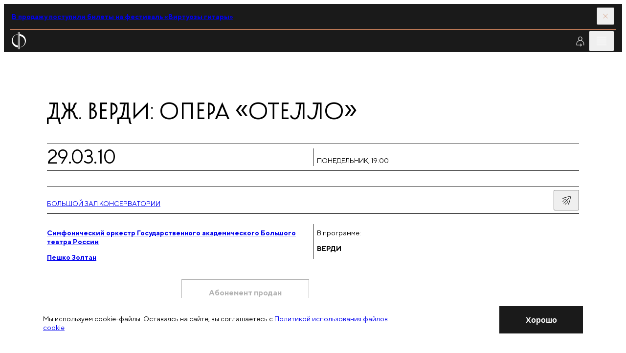

--- FILE ---
content_type: text/html; charset=utf-8
request_url: https://meloman.ru/concert/dzh-verdi-opera-otello-29-03-2010/?id=2316
body_size: 14933
content:
<!DOCTYPE html>
<html lang="ru">
<head>
    <base href="/"/>
    <title>Дж. Верди: Опера «Отелло»</title>
    <meta charset="utf-8">

    <meta property="og:title" content="Дж. Верди: Опера «Отелло»" />
    <meta property="og:site_name" content="Московская филармония">
    <meta property="og:type" content="website" />
    <meta property="og:url" content="https://meloman.ru" />
    <meta property="og:image" content="https://meloman.ru/project/web/img/logo-full-dark-rus.png" />
    <meta property="og:description" content="Дж. Верди: Опера «Отелло»" />
    <meta property="og:locale" content="ru_RU" />

    <meta http-equiv="X-UA-Compatible" content="IE=edge">
    <meta name="viewport" content="width=device-width, user-scalable=no, initial-scale=1.0, maximum-scale=1.0, minimum-scale=1.0">
    <link rel="apple-touch-icon" sizes="180x180" href="/project/web/assets/favicons/apple-touch-icon.png">
    <link rel="icon" type="image/png" sizes="32x32" href="/project/web/assets/favicons/favicon-32x32.png">
    <link rel="icon" type="image/png" sizes="16x16" href="/project/web/assets/favicons/favicon-16x16.png">
    <link rel="manifest" crossorigin="use-credentials" href="/project/web/assets/favicons/site.webmanifest">
    <link rel="mask-icon" href="/project/web/assets/favicons/safari-pinned-tab.svg" color="#5bbad5">
    <meta name="msapplication-TileColor" content="#da532c">

    <meta name="format-detection" content="telephone=no">
    <meta name="theme-color" content="#ffffff">
    <link rel="stylesheet" href="/project/web/css/1769172492_5bbd248c663e9c524cb0972757dd696e_main.min.css">
    <link href="/core/style/default.css" rel="stylesheet">
    <style>
        * {font-variant-ligatures: none;}
        .article-ticket:hover {}
        .iframe-container {width: 100%;height: 0;padding-bottom: 37%;position: relative;}
        .iframe-container iframe {position: absolute;top: 0;left: 0;width: 100%;height: 100%;border: none;}

        /** components */
        .tooltip {display: none;position: absolute; color: black!important; top: 0; width:100%; left: 50%; transform: translateY(-110%) translateX(-50%); box-shadow: 0 3px 6px rgba(0, 0, 0, 0.16), 0 3px 6px rgba(0, 0, 0, 0.23); padding: 6px; }
        [data-tooltip]:hover .tooltip {display: block;}
        [data-favorite], [data-notice] {display: none;}

        /** uikit */
        ._opacity {opacity: 0.5; pointer-events: none;}
        .d-n {display:none}
        ._relative {position: relative}
        .text-upper {text-transform: uppercase}
        label:has(._opacity) {cursor: default !important;}

        /** layout :: translation block */
        .article-live:first-child .button-topbar:first-child,
            .article-live:last-child  .button-topbar:last-child{opacity: 0; pointer-events: none}

        .navigation-slider.amaranth .navigation-slider__line {
            background-color: var(--amaranth);
        }
        .navigation-slider.amaranth .navigation-slider__icon {
            fill: var(--amaranth);
        }

        ._opacity .article-season-ticket__columns {pointer-events: all;}
        ._disabled {pointer-events: none;}

        .map-frame {filter: grayscale(100%);}
        [data-filter-active] {font-weight: lighter}
        ._shadow { box-shadow: 0 8px 31px 0 rgba(32, 35, 53, 0.08); }
        .animated-notification {
            position: fixed;
            width: 250px;
            min-height: 60px;
            background-color: var(--red);
            opacity: 0;
            transition: all 0.5s ease-in-out;
            z-index: 1000;
            pointer-events: none;
            border-radius: 0px;
            right: 20px;
            top: -100px;
            display: flex;
            align-items: center;
            justify-content: center;
            text-align: center;
            padding: 15px;
            color: #fff;
        }

        .d-flex {display: -webkit-box;display: -ms-flexbox;display: flex;}
        .align-items-top {-webkit-box-align: start;-webkit-align-items: flex-start;-ms-flex-align: start;align-items: flex-start;}
        .align-items-bottom {-webkit-box-align: end;-webkit-align-items: flex-end;-ms-flex-align: end;align-items: flex-end;}
        .align-items-center {-webkit-box-align: center;-webkit-align-items: center;-ms-flex-align: center;align-items: center;}
        .justify-content-between {-webkit-box-pack: justify;-webkit-justify-content: space-between;-ms-flex-pack: justify;justify-content: space-between;}
        .justify-content-around {-webkit-justify-content: space-around;-ms-flex-pack: distribute;justify-content: space-around;}
        .justify-content-center {-webkit-box-pack: center;-webkit-justify-content: center;-ms-flex-pack: center;justify-content: center;}
        .justify-content-start {-webkit-box-pack: flex-start;-webkit-justify-content: flex-start;-ms-flex-pack: flex-start;justify-content: flex-start;}
        .justify-content-end {-webkit-box-pack: flex-end;-webkit-justify-content: flex-end;-ms-flex-pack: flex-end;justify-content: flex-end;}
        .fg1 { gap: 0.5em }
        .fg2 { gap: 1em }

        ._svg100 svg { height: 1em; flex-shrink: 0; max-width: none; }
        ._svg120 svg { height: 1.2em; flex-shrink: 0; max-width: none; }
        ._svg150 svg { height: 1.5em; flex-shrink: 0; max-width: none; }
        ._linecrop3 {display: -webkit-box;-webkit-line-clamp: 3;-webkit-box-orient: vertical;overflow: hidden;text-overflow: ellipsis;line-height: 1.4;}
        form.success .form-subscribe__result { display:unset; visibility:unset; }
        form.success .form-subscribe__main { display:none;  }
    </style>

    <!-- метрики -->
    
<!-- Yandex.Metrika counter -->
<script type="text/javascript" >
    (function(m,e,t,r,i,k,a){m[i]=m[i]||function(){(m[i].a=m[i].a||[]).push(arguments)};
        m[i].l=1*new Date();k=e.createElement(t),a=e.getElementsByTagName(t)[0],k.async=1,k.src=r,a.parentNode.insertBefore(k,a)})
    (window, document, "script", "https://mc.yandex.ru/metrika/tag.js", "ym");

    ym(48126251, "init", {
        id:48126251,
        clickmap:true,
        trackLinks:true,
        accurateTrackBounce:true,
        webvisor:true
    });
</script>
<noscript><div><img src="https://mc.yandex.ru/watch/48126251" style="position:absolute; left:-9999px;" alt="" /></div></noscript>
<!-- /Yandex.Metrika counter -->


<!-- VK Code -->
<script type="text/javascript">!function(){var t=document.createElement("script");t.type="text/javascript",t.async=!0,t.src="https://vk.ru/js/api/openapi.js?160",t.onload=function(){VK.Retargeting.Init("VK-RTRG-345408-8vP8u"),VK.Retargeting.Hit()},document.head.appendChild(t)}();</script><noscript><img src="https://vk.com/rtrg?p=VK-RTRG-345408-8vP8u" style="position:fixed; left:-999px;" alt=""/></noscript>
<!-- End VK Code -->
</head>
<body class="body" id="body" data-body>
<div class="page">
    <script>
        window.lang = '';
    </script>

    <!-- настройка версии для слабовидящих -->
    <section class="section" data-disability="block" hidden="hidden">
    <div class="container container--fluid-tab">
        <div class="disability">
            <div class="disability__content">
                <div class="grid grid--align-center">
                    <div class="grid__col grid__col--6 grid__col-lap--4 grid__col-tab--6 grid__col-mob--4">
                        <button class="button" data-disability="button-simple">
                            Упрощенный режим
                        </button>
                    </div>
                    <div class="grid__col grid__col--6 grid__col-lap--4 grid__col-tab--6 grid__col-mob--4">
                        <button class="button" data-disability="button-image">
                            Отключить изображения
                        </button>
                    </div>
                    <div class="grid__col grid__col--4 grid__col-lap--4 grid__col-tab--6 grid__col-mob--4">

                    </div>
                    <div class="grid__col grid__col--8 grid__col-lap--4 grid__col-tab--6 grid__col-mob--4">
                        <button class="button-link" data-disability="button-reset">
                            Параметры по умолчанию
                        </button>
                    </div>
                </div>
            </div>
            <div class="disability__controls">
                <button class="button-icon" aria-label="Закрыть инструменты для слабовидящих" data-inclusive-button>
                    <svg class="button-icon__icon">
                        <use href="/project/web/assets/sprite/sprite-svg.svg#icon-close"></use>
                    </svg>
                </button>
            </div>
        </div>
    </div>
</section>
<script>
    function initDisability() {
        const noImage = localStorage.getItem('enabledNoImageMode');
        const isSimple = localStorage.getItem('enabledSimpleMode');
        const fontMode = localStorage.getItem('fontMode');
        const body = document.querySelector('body');

        if (noImage) body.classList.add('mode-no-image');
        if (isSimple) body.classList.add('mode-simple');
        if (fontMode) {
            body.style.setProperty('--base-font-size', fontMode);
        }
    }
    initDisability();
</script>

    <!-- прелоадер -->
    

    <!-- верхняя плашка новостей -->
    <section class="section section--dark" data-close-cookie="headnote1">
    <div class="container container--fluid-tab">
        <div class="topbar topbar--red">
            <div class="topbar__main">
                                    <a href="https://meloman.ru/festival/guitar-virtuosi/" target="_blank" class="editor editor--topbar">
                        <b>
                            В продажу поступили билеты на фестиваль «Виртуозы гитары»                        </b>
                    </a>
                            </div>
            <div class="topbar__controls">
                <button class="topbar__button" data-close aria-label="Закрыть панель">
                    <svg class="topbar__icon">
                        <use href="/project/web/assets/sprite/sprite-svg.svg#icon-close"></use>
                    </svg>
                </button>
            </div>
        </div>
    </div>
</section>


    <!-- трансляция -->
    

    <!-- cookie -->
        <section class="section section--informer" role="dialog" style="z-index: 5;" data-close-cookie="cookie_agree">
        <div class="cookie">
            <div class="container">
                <div class="grid grid--align-center">
                    <div class="grid__col grid__col--15 grid__col-lap--12 grid__col-tab--8 grid__col-mob--4">
                        <div class="editor editor--preview">
                            <p>
                                Мы используем cookie-файлы. Оставаясь на сайте, вы соглашаетесь с                                 <a href="/page/politika-cookie/" target="_blank">Политикой использования файлов cookie</a>
                            </p>
                        </div>
                    </div>
                    <div class="grid__col grid__col--5 grid__col-lap--3 grid__col-tab--2 mob-hidden">
                    </div>
                    <div class="grid__col grid__col--4 grid__col-lap--3 grid__col-tab--2 grid__col-mob--2">
                        <button class="button button--dark" data-close aria-label="Закрыть уведомление">
                            <span class="button__span">
                                Хорошо                            </span>
                        </button>
                    </div>
                </div>
            </div>
        </div>
    </section>


    <header class="header-widget" data-header>
        <div class="section section--dark section--header">
            <div class="container container--fluid">
                <div class="header">
                    <div class="header__aside">
                        <!-- ссылка на лого на главную  -->
                            <a href="/" class="logo-header show-always" aria-label="На главную страницу">
        <img class="logo-header__image" alt="Московская филармония" src="/project/web/assets/images/logo.svg">
        <span class="logo-header__text" data-header-logo>Московская филармония</span>
    </a>

                    </div>

                    <nav class="header__nav">
                        <!-- главное меню -->
                            <a href="/concert/" class="header__link active ">
        Афиша            </a>
    <a href="/subscription/" class="header__link  ">
        Абонементы            </a>
    <a href="/kids/" class="header__link  ">
        Детям            </a>
    <a href="/videos/" class="header__link  ">
        Филармония LIVE            </a>


                    </nav>
                    <div class="header__toolbar">
                        <!-- Когда виден like, то скрывается блок с текстом в logo-header - logo-header__text, совсем не удаляй, добавляй ему атрибут hidden (
                        <button class="button-icon button-icon--invert" data-menu="button" aria-label="Избранное">
                            <svg class="button-icon__icon">
                                <use href="/project/web/assets/sprite/sprite-svg.svg#icon-favorite"></use>
                            </svg>
                        </button>-->

                        <!---------------------------->
                            <a class="button-icon button-icon--invert" href="/cabinet/auth/" aria-label="Войти в личный кабинет">
        <svg class="button-icon__icon">
            <use href="/temp/1769172492_eabcf2bdb47ad05e9151f890d41565bf_sprite-svg.svg#icon-profile">        </svg>
    </a>

                        <!---------------------------->

                        <button class="button-icon button-icon--invert desktop-only" data-inclusive-button="" aria-label="Инструменты для слабовидящих">
                            <svg class="button-icon__icon">
                                <use href="/project/web/assets/sprite/sprite-svg.svg#icon-eye"></use>
                            </svg>
                        </button>
                        <a href="/search/" class="button-icon button-icon--invert desktop-only" data-search-button="" aria-label="Поиск по сайту">
                            <svg class="button-icon__icon">
                                <use href="/project/web/assets/sprite/sprite-svg.svg#icon-search"></use>
                            </svg>
                        </a>
                        <button class="button-icon button-icon--invert" data-menu="button" aria-label="Открыть меню">
                            <svg class="button-icon__icon">
                                <use href="/project/web/assets/sprite/sprite-svg.svg#icon-burger"></use>
                            </svg>
                        </button>
                    </div>
                </div>
            </div>
        </div>

        <div class="section section--dark section--menu" data-menu="block" hidden>
            <div class="section__decor">
                <div class="rules desktop-only">
                    <div class="rules__content">
                        <div class="container">
                            <div class="grid">
                                <div class="grid__col grid__col--4 grid__col-lap--3 rule-70"></div>
                                <div class="grid__col grid__col--4 grid__col-lap--3 rule-70"></div>
                                <div class="grid__col grid__col--4 grid__col-lap--3 rule-70"></div>
                                <div class="grid__col grid__col--4 grid__col-lap--3 rule-70"></div>
                                <div class="grid__col grid__col--4 grid__col-lap--3 rule-70"></div>
                            </div>
                        </div>
                    </div>
                </div>
            </div>
            <div class="section__content">
                <div class="menu" data-menu="block">
                    <div class="menu__header">
                        <div class="container container--fluid">
                            <div class="header">
                                <div class="header__toolbar-menu">
                                    <button class="button-icon button-icon--invert" data-menu="button" aria-label="Закрыть меню">
                                        <svg class="button-icon__icon">
                                            <use href="/project/web/assets/sprite/sprite-svg.svg#icon-close"></use>
                                        </svg>
                                    </button>
                                </div>
                            </div>
                        </div>
                    </div>
                    <div class="menu__content">
                        <div class="container">
                            <div class="grid">
                                <div class="grid__col grid__col--4 grid__col-lap--3 tab-hidden">
                                    <div class="logo-menu">
                                        <img
                                            alt="Московская филармония"
                                            src="/project/web/assets/images/logo-full-white-rus.svg"
                                        >
                                    </div>
                                </div>

                                <!--баненры в бургере  -->
                                







<div class="grid__col grid__col--4 grid__col-lap--3 grid__col--comp tab-hidden">
    <div class="fader fader--start-1 bg-blue">
        <div class="fader__item">
            <div class="fader__inner">
                <a href="/concert/kzch-2026-02-25/" class="article-project">
                    <p class="article-project__tag">
                        Витторио Григоло
                    </p>
                    <picture class="article-project__picture">
                        <img src="!upload/t_banner_burger/23e9f705-0fed-982b-011e-ea39408da66a.jpg" alt="Проект">
                    </picture>
                    <h3 class="article-project__title">
                        25 февраля
                    </h3>
                    <p class="article-project__caption">
                        Российский национальный оркестр<br>
дирижер — Тимур Зангиев
                    </p>
                    <div class="article-project__line"></div>
                    <div class="controls controls--project">
                        <span class="controls__line"></span>
                        <svg class="controls__icon">
                            <use href="/temp/1769172492_eabcf2bdb47ad05e9151f890d41565bf_sprite-svg.svg#icon-arrow-right"></use>
                        </svg>
                    </div>
                </a>
            </div>
        </div>
    </div>
</div><div class="grid__col grid__col--4 grid__col-lap--3 grid__col--comp tab-hidden">
    <div class="fader fader--start-2 bg-pink">
        <div class="fader__item">
            <div class="fader__inner">
                <a href="https://meloman.ru/concert/f2-2026-02-01-1/" class="article-project">
                    <p class="article-project__tag">
                        Великие фортепианные концерты
                    </p>
                    <picture class="article-project__picture">
                        <img src="!upload/t_banner_burger/e2bf4c9e-79c4-a0bf-b24d-b0b8b0c5f281.jpg" alt="Проект">
                    </picture>
                    <h3 class="article-project__title">
                        1 февраля
                    </h3>
                    <p class="article-project__caption">
                        Анна Цыбулёва фортепиано<br>
Оркестр Московской филармонии<br>
дирижер — Антон Шабуров
                    </p>
                    <div class="article-project__line"></div>
                    <div class="controls controls--project">
                        <span class="controls__line"></span>
                        <svg class="controls__icon">
                            <use href="/temp/1769172492_eabcf2bdb47ad05e9151f890d41565bf_sprite-svg.svg#icon-arrow-right"></use>
                        </svg>
                    </div>
                </a>
            </div>
        </div>
    </div>
</div><div class="grid__col grid__col--4 grid__col-lap--3 grid__col--comp tab-hidden">
    <div class="fader fader--start-3 bg-lilac">
        <div class="fader__item">
            <div class="fader__inner">
                <a href="https://meloman.ru/festival/organ-f2/" class="article-project">
                    <p class="article-project__tag">
                        Фестиваль органной музыки
                    </p>
                    <picture class="article-project__picture">
                        <img src="!upload/t_banner_burger/dc3129f9-8244-5499-01b1-97c23c9219fd.jpeg" alt="Проект">
                    </picture>
                    <h3 class="article-project__title">
                        1 февраля —<br>1 марта
                    </h3>
                    <p class="article-project__caption">
                        Филармония-2
                    </p>
                    <div class="article-project__line"></div>
                    <div class="controls controls--project">
                        <span class="controls__line"></span>
                        <svg class="controls__icon">
                            <use href="/temp/1769172492_eabcf2bdb47ad05e9151f890d41565bf_sprite-svg.svg#icon-arrow-right"></use>
                        </svg>
                    </div>
                </a>
            </div>
        </div>
    </div>
</div>

                                <div class="grid__col grid__col--8 grid__col-lap--6 grid__col-tab--12 grid__col-mob--4">
                                    <div class="menu-content">

                                        <!-- мобильное меню на бургер -->
                                        <a class="d-flex align-items-center link-menu fg1" href="/search/">Поиск<svg class="link-blind__icon"><use href="/project/web/assets/sprite/sprite-svg.svg#icon-search"></use></svg></a>
<nav>
                        <a href="/concert/" class="link-menu">
                Афиша            </a>
                                <a href="/kids/concerts/" class="link-menu">
                Детская афиша            </a>
                                <a href="/subscription/" class="link-menu">
                Абонементы            </a>
                                <a href="/hall/" class="link-menu">
                Концертные залы            </a>
                                <a href="/changes/" class="link-menu">
                Изменения в афише            </a>
                                <a href="/slushatelyam/ticket-rules/" class="link-menu">
                Слушателям            </a>
                                <div class="menu-slide" data-menu-slide="block">
                <button class="menu-slide__button" type="button" data-menu-slide="button"><span class="link-menu">Филармония LIVE</span>
                </button>
                <div class="menu-slide__content">
                    <button class="menu-slide__back" type="button" data-menu-slide="button" aria-label="Назад"></button>
                    <div class="menu-slide__list">
                        <a href="/videos/" class="link-menu">Филармония LIVE </a>
                        <a href="/videos/online/" class="link-menu">Трансляции </a>
                        <a href="/videos/catalogue/" class="link-menu">Видеокаталог </a>
                        <a href="/videos/regions/" class="link-menu">Регионам </a>
                        <a href="/videos/rnmso/" class="link-menu">РНМСО</a>
                    </div>
                </div>
            </div>
            
    <!--        <a href="/en--><!--" class="link-menu accent tab-visible">en</a>-->
    </nav>


                                        <div class="tab-visible">
                                            <button class="link-blind" data-inclusive-button="" aria-label="Инструменты для слабовидящих">
                                                <p class="link-blind__text">
                                                    Версия для слабовидящих
                                                </p>
                                                <svg class="link-blind__icon">
                                                    <use href="/project/web/assets/sprite/sprite-svg.svg#icon-eye"></use>
                                                </svg>
                                            </button>
                                        </div>

                                    </div>
                                </div>
                            </div>
                        </div>
                    </div>
                </div>
            </div>
        </div>

        <!---------------------------->
        
        <!---------------------------->

    </header>
<main class="main main--regular">
    <div class="main__rules">
        <div class="rules desktop-only">
            <div class="rules__content">
                <div class="container">
                    <div class="grid">
                        <div class="grid__col grid__col--4 grid__col-lap--3 rule-10"></div>
                        <div class="grid__col grid__col--4 grid__col-lap--3 rule-10"></div>
                        <div class="grid__col grid__col--4 grid__col-lap--3 rule-10"></div>
                        <div class="grid__col grid__col--4 grid__col-lap--3 rule-10"></div>
                        <div class="grid__col grid__col--4 grid__col-lap--3 rule-10"></div>
                    </div>
                </div>
            </div>
        </div>
    </div>
    <div class="main__content ">
    
    <!--  -->

<section class="main__section over-hidden">
    <div class="container">
        <div class="post-detail">
            <div class="post-detail__part mb-m">
                <h1 class="title title--classic">
                    Дж. Верди: Опера «Отелло»
                </h1>
            </div>
            <div class="post-detail__part">
                <article class="article-season-detail article-season-detail--regular">
                    <div class="article-season-detail__base">
                        <div class="article-season-detail__toolbar-mobile">
                            <div class="toolbar toolbar--medium toolbar--tab-lines">
                                <div class="toolbar__col toolbar__col--4 toolbar__col-lap--6 toolbar__col-mob--2">
                                    <time class="info-accent" datetime="29.03.2010 19:00">29.03.10</time>
                                </div>
                                <div class="toolbar__col toolbar__col--4 toolbar__col-lap--6 toolbar__col-mob--2">
                                    <div class="editor editor--preview uppercase"><p>понедельник, 19:00
                                        <br><strong></strong></p>
                                    </div>
                                </div>
                            </div>
                        </div>
                        <div class="article-season-detail__toolbar">
                            <div class="toolbar toolbar--large">
                                <div class="toolbar__col toolbar__col--4 toolbar__col-lap--3 tab-hidden">
                                    <time class="info-accent" datetime="2001-05-15 19:00">29.03.10</time>
                                </div>
                                <div class="toolbar__col toolbar__col--8 toolbar__col-lap--6 tab-hidden">
                                    <div class="editor editor--preview uppercase">
                                        <time datetime="29.03.2010 19:00">понедельник<br><strong>19:00</strong></time>
                                    </div>
                                </div>
                                <div class="toolbar__col toolbar__col--4 toolbar__col-lap--3 toolbar__col-tab--6 toolbar__col-mob--3">
                                    <div class="editor editor--preview uppercase"><p><a href="/hall/bolshoj-zal-konservatorii/"> Большой зал Консерватории  </a></p></div>
                                </div>
                                <div class="toolbar__col toolbar__col--4 toolbar__col-lap--3 toolbar__col-tab--6 toolbar__col-mob--1 toolbar__col--controls">
                                    <span class="info-accent tab-hidden"></span>
                                    <div class="toolbar__buttons">
                                        <div class="share" data-share="block">
    <div class="share__content">
        <div class="ya-share2" data-url="https://meloman.ru/concert/dzh-verdi-opera-otello-29-03-2010/" data-title="" data-curtain data-shape="round" data-color-scheme="whiteblack" data-services="vkontakte,odnoklassniki,telegram" data-lang="ru"></div>
    </div>
    <div class="share__control">
        <button class="button-icon" data-share="button">
            <svg class="button-icon__icon">
                <use href="/temp/1769172492_eabcf2bdb47ad05e9151f890d41565bf_sprite-svg.svg#icon-share"></use>
            </svg>
        </button>
    </div>
</div>
                                    </div>
                                </div>
                            </div>
                        </div>
                        <div class="article-season-detail__gallery">
                            <div class="grid">
<!-- фотогалерея -->                   
                                
<!-- # фотогалерея --> 
                            </div>
                        </div>
                        <div class="article-season-detail__slider">
                            <div class="swiper slider-authors" data-slider="gallery-caption">
                                <div class="slider-authors__controls">
                                    <button class="button-slide button-slide--offset button-slide--prev"
                                            data-button="prev" aria-label="Предыдущее фото">
                                        <svg class="button-slide__icon">
                                            <use href="/temp/1769172492_eabcf2bdb47ad05e9151f890d41565bf_sprite-svg.svg#icon-arrow-left"></use>
                                        </svg>
                                    </button>
                                    <button class="button-slide button-slide--offset button-slide--next"
                                            data-button="next" aria-label="Следующее фото">
                                        <svg class="button-slide__icon">
                                            <use href="/temp/1769172492_eabcf2bdb47ad05e9151f890d41565bf_sprite-svg.svg#icon-arrow-right"></use>
                                        </svg>
                                    </button>
                                </div>
                                <div class="swiper-wrapper">
<!-- фотогалерея мобила -->                   
                                
<!-- # фотогалерея мобила --> 
                                </div>
                            </div>
                        </div>
                        <div class="article-season-detail__main">
                            <div class="editor editor--preview">
                            
<!-- исполнители линейный список -->                       
                            <!--  -->
<p>

    <a href="/performer/simfonicheskij-orkestr-gosudarstvennogo-akademicheskogo-bolshogo-teatra-rossii/" target="_blank"><b>Симфонический оркестр Государственного академического Большого театра России</b></a> 

</p><!--  -->
<p>

    <a href="/performer/peshko-zoltan/" target="_blank"><b>Пешко Золтан</b></a> 

</p>
                            
<!-- #исполнители линейный список --> 

                            </div>
                            <div class="editor editor--preview">
                            
<!-- композиторы программа -->
                            
                            <p>В программе:</p>
                            <p><b class="uppercase">Верди</b>

</p>
                            
                            
<!-- #композиторы программа -->  

                            </div>
                        </div>
                    </div>
                    <div class="article-season-detail__aside">
                        <div class="article-season-detail__control">
                            
<div class="grid grid--aside">
            <div class="grid__col grid__col--1 grid__col-lap--1 grid__col-tab--6 grid__col-mob--2">
            <div tabindex="0" class="button button-- button--disabled" aria-label="Абонемент продан"
                >
    <span class="button__text">
        Абонемент продан            </span>
</div>        </div>
    </div> <!-- единый компонент всех вохможных кнопок -->
    
                                                            
                                                    </div>
                    </div>
                </article>  
            </div>
            
<!-- цитаты -->
            
<!-- #цитаты -->   

            
            <div class="post-detail__part mt-xxxl">
                <div class="grid">
                    <div class="grid__col grid__col--4 grid__col-lap--3 tab-hidden"></div>
                    <div class="grid__col grid__col--16 grid__col-lap--12">
                        <div class="editor editor--content">
                            <em>Первый Международный фестиваль &laquo;Неделя Мстислава Ростроповича в Москве&raquo;</em>
<p><strong>Исполнители:</strong></p>
<p><!--ИСПОЛНИТЕЛИ--><a href="?id=144"><span class="performer" title="Симфонический оркестр Государственного академического Большого театра России">Симфонический оркестр и Хор Государственного академического Большого театра России</span></a> </p>
<p>Дирижёр &ndash; <a href="?id=2316"><span class="performer" title="Пешко Золтан">Золтан Пешко</span></a> /Венгрия/ </p>
<p>Солисты: <br />
<strong>Мишель Крайдер</strong> (сопрано) /США/<br />
<strong>Бадри Майсурадзе</strong> (тенор)<br />
<strong>Сильвио Занон</strong> (баритон) /Италия/ <!--/ИСПОЛНИТЕЛИ--></p>
<div class="hr">&nbsp;</div>
<p><strong>В программе:</strong></p>
<p><!--В ПРОГРАММЕ-->Дж. Верди <br />
&laquo;Отелло&raquo;, опера в концертном исполнении <!--/В ПРОГРАММЕ--></p>
<div class="hr"></div>
<p>Одним из центральных событий Первого Международного фестиваля &laquo;Неделя Мстислава Ростроповича&raquo;, который состоится в Москве 27 марта &ndash; 2 апреля 2010, должно стать концертное исполнение оперы Дж. Верди &laquo;Отелло&raquo; в Большом зале Московской консерватории. &laquo;Отелло&raquo; &ndash; одна из любимейших опер Мстислава Ростроповича, о постановке которой Маэстро не раз мечтал, но по разным причинам эти планы остались неосуществленными. Предстоящее выступление станет российским дебютом для исполнителей двух главных партий: в роли Офелии предстанет одна из лучших драматических сопрано США Мишель Крайдер, в роли Яго выступит подлинный вердиевский баритон из Италии Cильвио Занон. Главную партию исполнит солист Большого театра России тенор Бадри Маисурадзе, для которого роль Отелло стала поистине одной из ключевых в репертуаре. В исполнении &laquo;Отелло&raquo; примут участие молодые российские певцы &ndash; солисты Центра оперного пения Галины Вишневской и участники Молодежной оперной программы Большого театра, а также Хор и Оркестр Большого театра под управлением маэстро из Венгрии Золтана Пешко.</p>
<p>Проект подготовлен в сотрудничестве с Московской государственной академической филармонией.</p>
<p>Солист Большого театра России <strong>Бадри Маисурадзе</strong> выступает в Ла Скала и Ковент-Гарден, Мадридской Королевской опере и Берлинской Дойче Опере, в театрах Вены, Флоренции, Палермо, Неаполя, Торонто, Мельбурна. Сотрудничал с такими великими музыкантами, как М.Ростропович, С.Озава, М.Арена, З.Мета, Д.Орен, В.Гергиев, М.Барбачини, М.Виотти, П.Доминго, Х. Каррерас. В репертуаре певца более 40 оперных партий: &laquo;Отелло&raquo;, &laquo;Аида&raquo;, &laquo;Сила судьбы&raquo;, &laquo;Бал-маскарад&raquo;, &laquo;Трубадур&raquo;, &laquo;Макбет&raquo;, &laquo;Травиата&raquo;, &laquo;Эрнани&raquo; Дж. Верди, &laquo;Тоска&raquo;, &laquo;Мадам Баттерфляй&raquo;, &laquo;Манон Леско&raquo;, &laquo;Девушка с запада&raquo;, &laquo;Плащ&raquo; Дж. Пуччини, &laquo;Паяцы&raquo; Р.Леонкавалло, &laquo;Самсон и Далила&raquo; К.Сен-Санса, &laquo;Борис Годунов&raquo; М.Мусоргского, &laquo;Мазепа&raquo;, &laquo;Пиковая дама&raquo; П.Чайковского, &laquo;Катерина Измайлова&raquo; Д.Шостаковича.</p>
<p>Сильный, наполненный гармонией голос <strong>Сильвио Занона</strong> великолепно подходит для вердиевского репертуара. Именно с Верди и началась его оперная карьера: Навуходоносор (&laquo;Набукко&raquo;), Риголетто (&laquo;Риголетто&raquo;), Граф ди Луна (&laquo;Трубадур&raquo;), Жорж Жермон (&laquo;Травиата&raquo;), Амонасро (&laquo;Аида&raquo;), Дон Карлос де Варгас (&laquo;Сила судьба&raquo;), Яго (&laquo;Отелло&raquo;). Кроме того, он исполняет партию Барнабы в &laquo;Джоконде&raquo; А.Понкьелли, Альфио в &laquo;Сельской чести&raquo; П.Масканьи, Тонио в &laquo;Паяцах&raquo; Р.Леонкавалло, Эскамильо в &laquo;Кармен&raquo; и Зургу в &laquo;Искателях жемчуга&raquo; Ж.Бизе, Карло Ворма в &laquo;Германии&raquo; А.Франкетти, Карло Жерара в &laquo;Андре Шенье&raquo; У.Джордано, партии из опер Дж.Пуччини: Джанни Скикки и Микеле в &laquo;Триптихе&raquo;, Скарпиа в &laquo;Тоске&raquo;, Шарплеса в &laquo;Мадам Баттерфляй&raquo;. Постоянный участник важнейших летних оперных сезонов: Арена ди Верона, римские Термы Каракаллы, греческий театр в Таормине и Карини, в Долине Храмов Агриджент; выступал в самых престижных оперных театрах: Ла Скала в Милане, Карло Феличе в Генуе, Римской Опере, театре Массимо в Палермо, театре Карло Гольдони в Ливорно, театре Данте Алигьери в Равенне, театре Дж.Верди в Падуе, Дойче Опера в Берлине, Консерватории Гамбурга, Национальном оперном театре в Афинах, театре Лисеу в Барселоне и Театро принсипал в Пальма де Майорка, и др.</p>
<p><strong>Мишель Крайдер</strong> по праву считается одним из лучших драматических сопрано своего поколения. Свою известность она завоевала участием в оперных постановках и концертных программах по всему миру. Репертуар Мишель Кридер необычайно широк: певица выступала на Зальцбурском фестивале, на фестивалях &laquo;Маджо музикале фиорентино&raquo;, &laquo;Оранж&raquo;, в Равенне и Эдинбурге, в королевском Альберт-Холле в Лондоне, Карнеги-холле, &laquo;Альте опер&raquo; во Франкфурте, Саволинне, в зале Плейель и лондонском Барбикан-холле в сопровождении лучших оркестров мира. Сотрудничала с величайшими дирижерами мира: Риккардо Мути, Даниэлем Баренбоймом, Зубином Метой, Джеймсом Ливайном, Нелло Санти, Кристофом фон Донаньи, Семеном Бычковым, Сейджи Озавой, Риккардо Шайи, Колином Дэвисом.</p>
<p>Великолепный дирижерский дебют <strong>Золтана Пешко</strong> в 1970 в &laquo;Ла Скала&raquo; положил начало его блистательной карьере на международной сцене; за этим последовали выступления в качестве приглашенного дирижера в оперных театрах Европы, Южной Америки, России и США. В 1973 году З.Пешко становится главным дирижером городского театра Болоньи; три года спустя &ndash; в театре &laquo;Ла Фениче&raquo; в Венеции. С 1978 по 1983 гг. он возглавляет оркестр Миланского радио, с 1996 по 1999 занимает должность главного дирижера Рейнской оперы (Дюссельдорф-Дуйсбург). С 2001 по 2005 З.Пешко &ndash; ведущий дирижер и музыкальный директор Государственной оперы Португалии &ndash; театра &laquo;Сан Карлуш&raquo; (Лиссабон). Частый гость международных фестивалей и европейских оперных театров, выступает с лучшими оркестрами мира, ежегодно дирижирует несколькими постановками в &laquo;Ла Скала&raquo;.</p>
                        </div>
                    </div>
                </div>
            </div>
            
<!-- сервисный текст -->
            
<!-- #сервисный текст --> 

<!-- video -->  
            
<!-- #video --> 

        </div>
    </div>
</section>





<!-- концерты этого абонемента -->  

    <section class="main__section over-hidden mt-xxxl">
    <div class="section">
        <div class="container">
            <div class="stack stack--xl">
                <div class="grid">
                    <div class="grid__col--4 grid__col-lap--3 grid__col-tab--12 grid__col-mob--4">
                        <div class="head-section">
                            <div class="lines">
                                <div class="lines__item"></div>
                                <div class="lines__item"></div>
                                <div class="lines__item"></div>
                                <div class="lines__item"></div>
                                <div class="lines__item"></div>
                            </div>
                            <h2 class="title-section">Другие <br>концерты этого абонемента</h2>
                        </div>
                    </div>
                    <div class="grid__col grid__col--20 grid__col-lap--15 grid__col-tab--12 grid__col-mob--4">
                        <div class="swiper" data-slider="tickets">
                            <div class="stack stack--xxl swiper-wrapper slider-tickets-wrapper"><!--  -->
<div class="swiper-slide">
    <article class="article-season-child">
        <div class="article-season-child__mobile-title">
            <h3></h3>
        </div>
        <div class="article-season-child__toolbar-mobile">
            <div class="article-season-child__head-mobile">
                <div class="navigation-slider navigation-slider--fix">
                    <button class="navigation-slider__button" data-button="prev"
                            aria-label="предыдущий слайд">
                        <svg class="navigation-slider__icon">
                            <use href="/temp/1769172492_eabcf2bdb47ad05e9151f890d41565bf_sprite-svg.svg#icon-arrow-left"></use>
                        </svg>
                    </button>
                    <span class="navigation-slider__line"></span>
                    <button class="navigation-slider__button" data-button="next"
                            aria-label="следующий слайд">
                        <svg class="navigation-slider__icon">
                            <use href="/temp/1769172492_eabcf2bdb47ad05e9151f890d41565bf_sprite-svg.svg#icon-arrow-right"></use>
                        </svg>
                    </button>
                </div>
            </div>
            <div class="toolbar toolbar--medium toolbar--tab-lines">
                <div class="toolbar__col toolbar__col--4 toolbar__col-lap--6 toolbar__col-mob--2">
                    <time class="toolbar__title" datetime="04.10.2009 19:00">04.10.09</time>
                </div>
                <div class="toolbar__col toolbar__col--4 toolbar__col-lap--6 toolbar__col-mob--2">
                    <div class="editor editor--preview uppercase"><p>воскресенье <b>19:00</b><br>абонемент № 53</p></div>
                </div>
            </div>
        </div>
        <div class="article-season-child__toolbar">
            <div class="toolbar toolbar--medium">
                <div class="toolbar__col toolbar__col--4 toolbar__col-lap--3 tab-hidden">
                    <time class="toolbar__title" datetime="04.10.2009 19:00">04.10.09</time>
                </div>
                <div class="toolbar__col toolbar__col--4 toolbar__col-lap--3 tab-hidden">
                    <div class="editor editor--preview uppercase">
                        <p>
                            <b><time datetime="04.10.2009 19:00">19:00</time>, </b>
                            воскресенье<br>абонемент № 53
                        </p>
                    </div>
                </div>
                <div class="toolbar__col toolbar__col--4 toolbar__col-lap--3 toolbar__col-tab--6 toolbar__col-mob--3">
                    <div class="editor editor--preview uppercase"><p> Большой зал Консерватории</p></div>
                </div>
                <div class="toolbar__col toolbar__col--4 toolbar__col-lap--3 toolbar__col-tab--6 toolbar__col-mob--1 toolbar__col--controls">
                    <time class="info-accent tab-hidden"></time>
                    <div class="toolbar__buttons">
                        
                        <div class="share" data-share="block">
    <div class="share__content">
        <div class="ya-share2" data-url="https://meloman.ru/concert/bolshoj-teatr-nachalo-filarmonicheskogo-sezona-04-10-2009/" data-title="" data-curtain data-shape="round" data-color-scheme="whiteblack" data-services="vkontakte,odnoklassniki,telegram" data-lang="ru"></div>
    </div>
    <div class="share__control">
        <button class="button-icon" data-share="button">
            <svg class="button-icon__icon">
                <use href="/temp/1769172492_eabcf2bdb47ad05e9151f890d41565bf_sprite-svg.svg#icon-share"></use>
            </svg>
        </button>
    </div>
</div>
                    </div>
                </div>
            </div>
        </div>
        <div class="article-season-child__control">
             
        </div>
        <picture class="article-season-child__picture">
            <a href="/concert/bolshoj-teatr-nachalo-filarmonicheskogo-sezona-04-10-2009/">
                <img src="/!upload/croper/1900x1080x1/project/web/assets/images/image-preload.jpg" alt="Большой театр: начало филармонического сезона">
            </a>
        </picture>
        <div class="article-season-child__main">
            <a href="/concert/bolshoj-teatr-nachalo-filarmonicheskogo-sezona-04-10-2009/">
                <div class="editor editor--preview">
                    
                    <!-- исполнители программа -->     
                    <p><!--  -->
<b>Симфонический оркестр Государственного академического Большого театра России</b> <br/><!--  -->
<b>Александр Лазарев</b> <br/><!--  -->
<b>Иван Рудин</b> фортепиано<br/></p>
                </div>
                <div class="editor editor--preview">
                <!-- композиторы программа --> 
                <p><b class="uppercase">Лист</b>

</p><p><b class="uppercase">Равель</b>

</p><p><b class="uppercase">Скрябин</b>

</p>
                </div>                
            </a>
        </div>
    </article>
</div>
<!--  -->
<div class="swiper-slide">
    <article class="article-season-child">
        <div class="article-season-child__mobile-title">
            <h3></h3>
        </div>
        <div class="article-season-child__toolbar-mobile">
            <div class="article-season-child__head-mobile">
                <div class="navigation-slider navigation-slider--fix">
                    <button class="navigation-slider__button" data-button="prev"
                            aria-label="предыдущий слайд">
                        <svg class="navigation-slider__icon">
                            <use href="/temp/1769172492_eabcf2bdb47ad05e9151f890d41565bf_sprite-svg.svg#icon-arrow-left"></use>
                        </svg>
                    </button>
                    <span class="navigation-slider__line"></span>
                    <button class="navigation-slider__button" data-button="next"
                            aria-label="следующий слайд">
                        <svg class="navigation-slider__icon">
                            <use href="/temp/1769172492_eabcf2bdb47ad05e9151f890d41565bf_sprite-svg.svg#icon-arrow-right"></use>
                        </svg>
                    </button>
                </div>
            </div>
            <div class="toolbar toolbar--medium toolbar--tab-lines">
                <div class="toolbar__col toolbar__col--4 toolbar__col-lap--6 toolbar__col-mob--2">
                    <time class="toolbar__title" datetime="06.12.2009 19:00">06.12.09</time>
                </div>
                <div class="toolbar__col toolbar__col--4 toolbar__col-lap--6 toolbar__col-mob--2">
                    <div class="editor editor--preview uppercase"><p>воскресенье <b>19:00</b><br>абонемент № 53</p></div>
                </div>
            </div>
        </div>
        <div class="article-season-child__toolbar">
            <div class="toolbar toolbar--medium">
                <div class="toolbar__col toolbar__col--4 toolbar__col-lap--3 tab-hidden">
                    <time class="toolbar__title" datetime="06.12.2009 19:00">06.12.09</time>
                </div>
                <div class="toolbar__col toolbar__col--4 toolbar__col-lap--3 tab-hidden">
                    <div class="editor editor--preview uppercase">
                        <p>
                            <b><time datetime="06.12.2009 19:00">19:00</time>, </b>
                            воскресенье<br>абонемент № 53
                        </p>
                    </div>
                </div>
                <div class="toolbar__col toolbar__col--4 toolbar__col-lap--3 toolbar__col-tab--6 toolbar__col-mob--3">
                    <div class="editor editor--preview uppercase"><p> Большой зал Консерватории</p></div>
                </div>
                <div class="toolbar__col toolbar__col--4 toolbar__col-lap--3 toolbar__col-tab--6 toolbar__col-mob--1 toolbar__col--controls">
                    <time class="info-accent tab-hidden"></time>
                    <div class="toolbar__buttons">
                        
                        <div class="share" data-share="block">
    <div class="share__content">
        <div class="ya-share2" data-url="https://meloman.ru/concert/simfonicheskij-orkestr-i-hor-bolshogo-teatra-rossii-i-vasilij-sinajskij-solistki-katarina-karneus-mecco-soprano-shveciya-ekaterina-godovanec-soprano-06-12-2009/" data-title="" data-curtain data-shape="round" data-color-scheme="whiteblack" data-services="vkontakte,odnoklassniki,telegram" data-lang="ru"></div>
    </div>
    <div class="share__control">
        <button class="button-icon" data-share="button">
            <svg class="button-icon__icon">
                <use href="/temp/1769172492_eabcf2bdb47ad05e9151f890d41565bf_sprite-svg.svg#icon-share"></use>
            </svg>
        </button>
    </div>
</div>
                    </div>
                </div>
            </div>
        </div>
        <div class="article-season-child__control">
             
        </div>
        <picture class="article-season-child__picture">
            <a href="/concert/simfonicheskij-orkestr-i-hor-bolshogo-teatra-rossii-i-vasilij-sinajskij-solistki-katarina-karneus-mecco-soprano-shveciya-ekaterina-godovanec-soprano-06-12-2009/">
                <img src="/!upload/croper/1900x1080x1/project/web/assets/images/image-preload.jpg" alt="Симфонический оркестр и хор Большого театра России и Василий Синайский. Солистки Катарина Карнеус (меццо-сопрано, Швеция), Екатерина Годованец (сопрано)">
            </a>
        </picture>
        <div class="article-season-child__main">
            <a href="/concert/simfonicheskij-orkestr-i-hor-bolshogo-teatra-rossii-i-vasilij-sinajskij-solistki-katarina-karneus-mecco-soprano-shveciya-ekaterina-godovanec-soprano-06-12-2009/">
                <div class="editor editor--preview">
                    
                    <!-- исполнители программа -->     
                    <p><!--  -->
<b>Симфонический оркестр Государственного академического Большого театра России</b> <br/><!--  -->
<b>Екатерина Годованец</b> сопрано<br/><!--  -->
<b>Карнеус Катарина</b> меццо-сопрано<br/><!--  -->
<b>Василий Синайский</b> <br/></p>
                </div>
                <div class="editor editor--preview">
                <!-- композиторы программа --> 
                <p><b class="uppercase">Малер</b>

</p>
                </div>                
            </a>
        </div>
    </article>
</div>
<!--  -->
<div class="swiper-slide">
    <article class="article-season-child">
        <div class="article-season-child__mobile-title">
            <h3></h3>
        </div>
        <div class="article-season-child__toolbar-mobile">
            <div class="article-season-child__head-mobile">
                <div class="navigation-slider navigation-slider--fix">
                    <button class="navigation-slider__button" data-button="prev"
                            aria-label="предыдущий слайд">
                        <svg class="navigation-slider__icon">
                            <use href="/temp/1769172492_eabcf2bdb47ad05e9151f890d41565bf_sprite-svg.svg#icon-arrow-left"></use>
                        </svg>
                    </button>
                    <span class="navigation-slider__line"></span>
                    <button class="navigation-slider__button" data-button="next"
                            aria-label="следующий слайд">
                        <svg class="navigation-slider__icon">
                            <use href="/temp/1769172492_eabcf2bdb47ad05e9151f890d41565bf_sprite-svg.svg#icon-arrow-right"></use>
                        </svg>
                    </button>
                </div>
            </div>
            <div class="toolbar toolbar--medium toolbar--tab-lines">
                <div class="toolbar__col toolbar__col--4 toolbar__col-lap--6 toolbar__col-mob--2">
                    <time class="toolbar__title" datetime="06.03.2010 19:00">06.03.10</time>
                </div>
                <div class="toolbar__col toolbar__col--4 toolbar__col-lap--6 toolbar__col-mob--2">
                    <div class="editor editor--preview uppercase"><p>суббота <b>19:00</b><br>абонемент № 53</p></div>
                </div>
            </div>
        </div>
        <div class="article-season-child__toolbar">
            <div class="toolbar toolbar--medium">
                <div class="toolbar__col toolbar__col--4 toolbar__col-lap--3 tab-hidden">
                    <time class="toolbar__title" datetime="06.03.2010 19:00">06.03.10</time>
                </div>
                <div class="toolbar__col toolbar__col--4 toolbar__col-lap--3 tab-hidden">
                    <div class="editor editor--preview uppercase">
                        <p>
                            <b><time datetime="06.03.2010 19:00">19:00</time>, </b>
                            суббота<br>абонемент № 53
                        </p>
                    </div>
                </div>
                <div class="toolbar__col toolbar__col--4 toolbar__col-lap--3 toolbar__col-tab--6 toolbar__col-mob--3">
                    <div class="editor editor--preview uppercase"><p> Большой зал Консерватории</p></div>
                </div>
                <div class="toolbar__col toolbar__col--4 toolbar__col-lap--3 toolbar__col-tab--6 toolbar__col-mob--1 toolbar__col--controls">
                    <time class="info-accent tab-hidden"></time>
                    <div class="toolbar__buttons">
                        
                        <div class="share" data-share="block">
    <div class="share__content">
        <div class="ya-share2" data-url="https://meloman.ru/concert/simfonicheskij-orkestr-i-hor-bolshogo-teatra-rossii-i-aleksandr-vedernikov-06-03-2010/" data-title="" data-curtain data-shape="round" data-color-scheme="whiteblack" data-services="vkontakte,odnoklassniki,telegram" data-lang="ru"></div>
    </div>
    <div class="share__control">
        <button class="button-icon" data-share="button">
            <svg class="button-icon__icon">
                <use href="/temp/1769172492_eabcf2bdb47ad05e9151f890d41565bf_sprite-svg.svg#icon-share"></use>
            </svg>
        </button>
    </div>
</div>
                    </div>
                </div>
            </div>
        </div>
        <div class="article-season-child__control">
             
        </div>
        <picture class="article-season-child__picture">
            <a href="/concert/simfonicheskij-orkestr-i-hor-bolshogo-teatra-rossii-i-aleksandr-vedernikov-06-03-2010/">
                <img src="/!upload/croper/1900x1080x1/project/web/assets/images/image-preload.jpg" alt="Симфонический оркестр и хор Большого театра России и Александр Ведерников">
            </a>
        </picture>
        <div class="article-season-child__main">
            <a href="/concert/simfonicheskij-orkestr-i-hor-bolshogo-teatra-rossii-i-aleksandr-vedernikov-06-03-2010/">
                <div class="editor editor--preview">
                    
                    <!-- исполнители программа -->     
                    <p><!--  -->
<b>Симфонический оркестр Государственного академического Большого театра России</b> <br/><!--  -->
<b>Александр Ведерников</b> дирижер<br/><!--  -->
<b>Симон Трпчески</b> фортепиано<br/></p>
                </div>
                <div class="editor editor--preview">
                <!-- композиторы программа --> 
                <p><b class="uppercase">Равель</b>

</p><p><b class="uppercase">Стравинский</b>

</p>
                </div>                
            </a>
        </div>
    </article>
</div>
<!--  -->
<div class="swiper-slide">
    <article class="article-season-child">
        <div class="article-season-child__mobile-title">
            <h3></h3>
        </div>
        <div class="article-season-child__toolbar-mobile">
            <div class="article-season-child__head-mobile">
                <div class="navigation-slider navigation-slider--fix">
                    <button class="navigation-slider__button" data-button="prev"
                            aria-label="предыдущий слайд">
                        <svg class="navigation-slider__icon">
                            <use href="/temp/1769172492_eabcf2bdb47ad05e9151f890d41565bf_sprite-svg.svg#icon-arrow-left"></use>
                        </svg>
                    </button>
                    <span class="navigation-slider__line"></span>
                    <button class="navigation-slider__button" data-button="next"
                            aria-label="следующий слайд">
                        <svg class="navigation-slider__icon">
                            <use href="/temp/1769172492_eabcf2bdb47ad05e9151f890d41565bf_sprite-svg.svg#icon-arrow-right"></use>
                        </svg>
                    </button>
                </div>
            </div>
            <div class="toolbar toolbar--medium toolbar--tab-lines">
                <div class="toolbar__col toolbar__col--4 toolbar__col-lap--6 toolbar__col-mob--2">
                    <time class="toolbar__title" datetime="18.04.2010 19:00">18.04.10</time>
                </div>
                <div class="toolbar__col toolbar__col--4 toolbar__col-lap--6 toolbar__col-mob--2">
                    <div class="editor editor--preview uppercase"><p>воскресенье <b>19:00</b><br>абонемент № 53</p></div>
                </div>
            </div>
        </div>
        <div class="article-season-child__toolbar">
            <div class="toolbar toolbar--medium">
                <div class="toolbar__col toolbar__col--4 toolbar__col-lap--3 tab-hidden">
                    <time class="toolbar__title" datetime="18.04.2010 19:00">18.04.10</time>
                </div>
                <div class="toolbar__col toolbar__col--4 toolbar__col-lap--3 tab-hidden">
                    <div class="editor editor--preview uppercase">
                        <p>
                            <b><time datetime="18.04.2010 19:00">19:00</time>, </b>
                            воскресенье<br>абонемент № 53
                        </p>
                    </div>
                </div>
                <div class="toolbar__col toolbar__col--4 toolbar__col-lap--3 toolbar__col-tab--6 toolbar__col-mob--3">
                    <div class="editor editor--preview uppercase"><p> Большой зал Консерватории</p></div>
                </div>
                <div class="toolbar__col toolbar__col--4 toolbar__col-lap--3 toolbar__col-tab--6 toolbar__col-mob--1 toolbar__col--controls">
                    <time class="info-accent tab-hidden"></time>
                    <div class="toolbar__buttons">
                        
                        <div class="share" data-share="block">
    <div class="share__content">
        <div class="ya-share2" data-url="https://meloman.ru/concert/dirizhiruet-mihail-granovskij-mihail-cinman-skripka-18-04-2010/" data-title="" data-curtain data-shape="round" data-color-scheme="whiteblack" data-services="vkontakte,odnoklassniki,telegram" data-lang="ru"></div>
    </div>
    <div class="share__control">
        <button class="button-icon" data-share="button">
            <svg class="button-icon__icon">
                <use href="/temp/1769172492_eabcf2bdb47ad05e9151f890d41565bf_sprite-svg.svg#icon-share"></use>
            </svg>
        </button>
    </div>
</div>
                    </div>
                </div>
            </div>
        </div>
        <div class="article-season-child__control">
             
        </div>
        <picture class="article-season-child__picture">
            <a href="/concert/dirizhiruet-mihail-granovskij-mihail-cinman-skripka-18-04-2010/">
                <img src="/!upload/croper/1900x1080x1/project/web/assets/images/image-preload.jpg" alt="Дирижирует Михаил Грановский, Михаил Цинман (скрипка)">
            </a>
        </picture>
        <div class="article-season-child__main">
            <a href="/concert/dirizhiruet-mihail-granovskij-mihail-cinman-skripka-18-04-2010/">
                <div class="editor editor--preview">
                    
                    <!-- исполнители программа -->     
                    
                </div>
                <div class="editor editor--preview">
                <!-- композиторы программа --> 
                
                </div>                
            </a>
        </div>
    </article>
</div>
                            </div>
                        </div>
                    </div>
                </div>
            </div>
        </div>
    </div>
</section>
 
<!-- #концерты этого абонемента --> 

    </div>
</main>

<footer class="footer footer--temp">
    <div class="footer__rules">
        <div class="rules desktop-only">
            <div class="rules__content">
                <div class="container">
                    <div class="grid">
                        <div class="grid__col grid__col--4 grid__col-lap--3 rule-70"></div>
                        <div class="grid__col grid__col--4 grid__col-lap--3 rule-70"></div>
                        <div class="grid__col grid__col--4 grid__col-lap--3 rule-70"></div>
                        <div class="grid__col grid__col--4 grid__col-lap--3 rule-70"></div>
                        <div class="grid__col grid__col--4 grid__col-lap--3 rule-70"></div>
                    </div>
                </div>
            </div>
        </div>
    </div>
    <div class="footer__content">
        <div class="container">
            <div class="grid footer-grid">
                <div class="grid__col grid__col--8 grid__col-lap--6 grid__col-tab--12 grid__col-mob--4 tab-hidden">
                    <div class="logo-footer logo-footer--rus show-always">
                        <img alt="Московская филармония" src="/project/web/assets/images/logo-full-white-rus.svg">
                    </div>
                </div>
                <div class="grid__col grid__col--4 grid__col-lap--3 grid__col-tab--6 grid__col-mob--2 order-tab-2 mb-tab-l">
                    <div class="editor editor--footer">

                        <!---------------------------->
                        

<h3>
    Концерты
</h3>
<p>
    <a class="block" href="/concert/" >Афиша</a><a class="block" href="/subscription/" >Абонементы</a><a class="block" href="/kids/concerts/" >Детская афиша</a><a class="block" href="/hall/" >Концертные залы</a><a class="block" href="/changes/" >Изменения в афише</a>
</p>
                        <!---------------------------->

                    </div>
                </div>
                <div class="grid__col grid__col--4 grid__col-lap--3 grid__col-tab--6 grid__col-mob--2 order-tab-3 mb-tab-l">
                    <div class="editor editor--footer">

                        <!---------------------------->
                        

<h3>
    Слушателям
</h3>
<p>
    <a class="block" href="/slushatelyam/ticket-rules/" >Правила покупки билетов и абонементов</a><a class="block" href="/slushatelyam/rules/" >Правила посещения</a><a class="block" href="/slushatelyam/dostupnaya-sreda/" >Доступная среда</a><a class="block" href="/slushatelyam/contacts/" >Контакты</a><a class="block" href="/slushatelyam/bonus-program/" >Бонусная программа</a><a class="block" href="/slushatelyam/akciya-teatralno-koncertnaya-nedelya/" >Участникам СВО</a>
</p>
                        <!---------------------------->

                        <p>Справки по телефону:<br>
                            <a href="tel:+7 495 232 53 53"><b>+7 495 232 53 53</b></a>
                        </p>
                    </div>
                </div>
                <div class="grid__col grid__col--4 grid__col-lap--3 grid__col-tab--6 grid__col-mob--2 order-tab-5">
                    <div class="editor editor--footer">
                        <h3>Кассы</h3>

                        <!---------------------------->
                        

<!--  -->
<p>
    <b>Концертный зал имени П.&nbsp;И.&nbsp;Чайковского</b><br>
    Триумфальная площадь, 4<br>
    
    С 10:00 до 21:00
</p>
<!--  -->
<p>
    <b>Концертный комплекс «Филармония-2»</b><br>
    Мичуринский проспект, Олимпийская деревня, дом 1<br>
    
    С 9:00 до 22:00
</p>

                        <!---------------------------->

                        <p></p>
                    </div>
                </div>
                <div class="grid__col grid__col--4 grid__col-lap--3 grid__col-tab--6 grid__col-mob--2 order-tab-4">
                    <div class="stack stack--m">
                        <div class="editor editor--footer">

                            <!---------------------------->
                            

<h3>
    Официальные документы
</h3>
<p>
    <a class="block" href="/oficialnye-dokumenty/oficialnye-svedeniya/" >Официальные сведения</a><a class="block" href="/oficialnye-dokumenty/protivodejstvie-korrupcii/" >Противодействие коррупции</a><a class="block" href="/oficialnye-dokumenty/nezavisimaya-ocenka-kachestva/" >Независимая оценка качества</a><a class="block" href="/oficialnye-dokumenty/politika-konfidencialnosti/" >Политика конфиденциальности</a>
</p>
                            <!---------------------------->

                        </div>

                        <div class="footer-partner-stack tab-flex">
                            <a href="https://www.culture.ru/pushkinskaya-karta" class="link-pushkin-card" aria-label="Пушкинская карта">
                                <img src="/project/web/assets/images/puskin-card.png" alt="Пушкинская карта">
                            </a>
                            <a href="https://www.culture.ru/" class="link-culture" aria-label="Министерство культуры" target="_blank" rel="nofollow noopener noreferrer">
                                <img src="/project/web/assets/images/logo-culture.svg" alt="логотип министерства культуры">
                            </a>
                        </div>
                    </div>
                </div>
                <div class="grid__col--8 grid__col-lap--6 grid__col-tab--12 grid__col-mob--4 mb-tab-xl order-tab-1">

                    <!---------------------------->
                    
<form action="" class="form-subscribe" data-form="block" method="post" name="emailer">
    <h3 class="form-subscribe__title">Подписаться<br>на рассылку московской<br>филармонии</h3>
    <div class="form-subscribe__main">
        <label class="input-subscribe" data-input="block">
            <span class="input-subscribe__wrapper">
                <input type="email" class="input-subscribe__input" name="email" data-input="field" placeholder="Ваша почта" aria-label="Email для подписки на рассылку" required="">
                <button class="input-subscribe__button" aria-label="Подписаться" type="submit">
                    <svg class="input-subscribe__icon">
                        <use href="/project/web/assets/sprite/sprite-svg.svg#icon-subscribe"></use>
                    </svg>
                </button>
            </span>
            <span class="input-subscribe__message caption-error">Пожалуйста, укажите корректный e-mail</span>
        </label>
        <div class="form-subscribe__footer">
            <label class="checkbox-regular checkbox-regular--light" data-checkbox="block">
                <span class="checkbox-regular__box focus-parent" data-checkbox="box">
                    <input type="checkbox" name="name1234" class="checkbox-regular__input" data-checkbox="field" required="">
                    <svg class="checkbox-regular__icon"><use href="/project/web/assets/sprite/sprite-svg.svg#icon-check"></use></svg>
                </span>
                <span class="checkbox-regular__text">Я даю своё согласие на обработку моих персональных данных в соответствии с Федеральным законом от 27 июля 2006 г. № 152-ФЗ «О персональных данных»,
                    <a href="/!upload/t_set/4191b5b8dc90f67edfc161bdfcd0c733.pdf" target="_blank">Политикой в отношении обработки персональных данных</a> и
                    <a href="/oficialnye-dokumenty/politika-konfidencialnosti/" target="_blank">Политикой конфиденциальности</a>
                </span>
            </label>
            <div class="caption-error editor-simple" hidden="hidden">
                <p></p>
            </div>
        </div>
    </div>
    <div class="form-subscribe__result editor-simple">
        <p>Спасибо! Мы отправили письмо на указанный e-mail. Пожалуйста, подтвердите подписку, перейдя по ссылке в письме</p>
    </div>
</form>
                    <!---------------------------->

                </div>
                <div class="grid__col grid__col--4 grid__col-lap--3 tab-hidden"></div>
                <div class="grid__col grid__col--4 grid__col-lap--3 footer-align-cell order-tab-7 mt-xl">
                    <div class="caption-footer editor-simple"><a href="/!upload/t_set/4191b5b8dc90f67edfc161bdfcd0c733.pdf">Политика в отношении<br class="mobile-visible"> обработки
                        и защиты<br class="mobile-visible"> персональных данных</a></div>
                </div>
                <div class="grid__col grid__col--4 grid__col-lap--3 footer-align-cell order-tab-8">
                    <div class="caption-footer editor-simple"><p>© Московская филармония,<br> 2012—2026</p></div>
                </div>
                <div class="grid__col grid__col--4 grid__col-lap--3 footer-align-cell tab-hidden">
                    <div class="footer-partner-stack">
                        <a href="https://www.culture.ru/pushkinskaya-karta" class="link-pushkin-card" aria-label="Пушкинская карта">
                            <img src="/project/web/assets/images/puskin-card.png" alt="Пушкинская карта">
                        </a>
                        <a href="https://www.culture.ru/" class="link-culture" aria-label="Министерство культуры" target="_blank" rel="nofollow noopener noreferrer">
                            <img src="/project/web/assets/images/logo-culture.svg" alt="логотип министерства культуры">
                        </a>
                    </div>
                </div>
                <div class="grid__col--20 grid__col-lap--15 grid__col-tab--12 grid__col-mob--4 order-tab-6 mt-s mt-lap-l mt-tab-xl">
                    <div class="socials">
                        <div class="socials__cell"><a href="https://vk.com/mosfilarmonia" class="socials__link" aria-label="Мы ВКонтакте">
                            <svg class="socials__icon">
                                <use href="/project/web/assets/sprite/sprite-svg.svg#icon-vk"></use>
                            </svg>
                        </a></div>
                        <div class="socials__cell"><a href="https://t.me/mosfilarmonia" class="socials__link" aria-label="Наш Телеграм">
                            <svg class="socials__icon">
                                <use href="/project/web/assets/sprite/sprite-svg.svg#icon-tg"></use>
                            </svg>
                        </a></div>
                        <div class="socials__cell"><a href="https://www.youtube.com/mosfilarmonia" class="socials__link" aria-label="Наш YouTube канал">
                            <svg class="socials__icon">
                                <use href="/project/web/assets/sprite/sprite-svg.svg#icon-youtube"></use>
                            </svg>
                        </a></div>
                        <div class="socials__cell"><a href="https://ok.ru/mosfilarmonia" class="socials__link" aria-label="Мы в Одноклассниках">
                            <svg class="socials__icon">
                                <use href="/project/web/assets/sprite/sprite-svg.svg#icon-ok"></use>
                            </svg>
                        </a></div>
                        <div class="socials__cell"><a href="https://dzen.ru/meloman" class="socials__link" aria-label="Мы в Дзене">
                            <svg class="socials__icon">
                                <use href="/project/web/assets/sprite/sprite-svg.svg#icon-dzen"></use>
                            </svg>
                        </a></div>
                    </div>
                </div>
            </div>
        </div>
    </div>
</footer>

<!---------------------------->

<!---------------------------->

<!--
button-return--right - чтобы позиционировать справа
button-return--center - чтобы позиционировать по центру
-->
<a href="javascript:;" class="button-return button-return--right z-index-3" hidden="hidden" data-button-return aria-label="Вернуться в начало страницы">
    <svg class="button-return__icon">
        <use href="/project/web/assets/sprite/sprite-svg.svg#icon-return"></use>
    </svg>
</a>
</div>

<script src="temp/1769172492_fba8448793a0be705ff1a5016c3b9e72_bundle.js"></script>
<script src="/project/web/js/jquery-3.4.1.min.js"></script>
<script src="temp/1763386743_7ea764b465246f21de8c47a2e4d9dd78_datasorter.js"></script>
<script src="temp/1763016463_166def524fb03efff94e00429fa5eb05_custom.js"></script>
<script src="//yastatic.net/share2/share.js"></script>


<div data-total-loading></div>
<div data-admin>

</div>
<input type="hidden" name="pageid" value="1048">

<!-- Carrot quest BEGIN -->
<script type="text/javascript" src="/project/web/js/carrot.js">

</script>
<!-- Carrot quest END -->



</body>
</html>


--- FILE ---
content_type: text/css
request_url: https://meloman.ru/project/web/css/1769172492_5bbd248c663e9c524cb0972757dd696e_main.min.css
body_size: 48286
content:
/*!***********************************************************************************************************************************************************************************************!*\
  !*** css ./node_modules/css-loader/dist/cjs.js!./node_modules/postcss-loader/dist/cjs.js??ruleSet[1].rules[1].use[2]!./node_modules/sass-loader/dist/cjs.js!./node_modules/swiper/swiper.css ***!
  \***********************************************************************************************************************************************************************************************/
@-webkit-keyframes swiper-preloader-spin{0%{-webkit-transform:rotate(0deg);transform:rotate(0deg)}to{-webkit-transform:rotate(360deg);transform:rotate(360deg)}}@keyframes swiper-preloader-spin{0%{-webkit-transform:rotate(0deg);transform:rotate(0deg)}to{-webkit-transform:rotate(360deg);transform:rotate(360deg)}}@font-face{font-family:"swiper-icons";src:url(data:application/font-woff;charset=utf-8;base64,\ [base64]//wADZ2x5ZgAAAywAAADMAAAD2MHtryVoZWFkAAABbAAAADAAAAA2E2+eoWhoZWEAAAGcAAAAHwAAACQC9gDzaG10eAAAAigAAAAZAAAArgJkABFsb2NhAAAC0AAAAFoAAABaFQAUGG1heHAAAAG8AAAAHwAAACAAcABAbmFtZQAAA/gAAAE5AAACXvFdBwlwb3N0AAAFNAAAAGIAAACE5s74hXjaY2BkYGAAYpf5Hu/j+W2+MnAzMYDAzaX6QjD6/4//Bxj5GA8AuRwMYGkAPywL13jaY2BkYGA88P8Agx4j+/8fQDYfA1AEBWgDAIB2BOoAeNpjYGRgYNBh4GdgYgABEMnIABJzYNADCQAACWgAsQB42mNgYfzCOIGBlYGB0YcxjYGBwR1Kf2WQZGhhYGBiYGVmgAFGBiQQkOaawtDAoMBQxXjg/wEGPcYDDA4wNUA2CCgwsAAAO4EL6gAAeNpj2M0gyAACqxgGNWBkZ2D4/wMA+xkDdgAAAHjaY2BgYGaAYBkGRgYQiAHyGMF8FgYHIM3DwMHABGQrMOgyWDLEM1T9/w8UBfEMgLzE////P/5//f/V/xv+r4eaAAeMbAxwIUYmIMHEgKYAYjUcsDAwsLKxc3BycfPw8jEQA/[base64]/uznmfPFBNODM2K7MTQ45YEAZqGP81AmGGcF3iPqOop0r1SPTaTbVkfUe4HXj97wYE+yNwWYxwWu4v1ugWHgo3S1XdZEVqWM7ET0cfnLGxWfkgR42o2PvWrDMBSFj/IHLaF0zKjRgdiVMwScNRAoWUoH78Y2icB/yIY09An6AH2Bdu/UB+yxopYshQiEvnvu0dURgDt8QeC8PDw7Fpji3fEA4z/PEJ6YOB5hKh4dj3EvXhxPqH/SKUY3rJ7srZ4FZnh1PMAtPhwP6fl2PMJMPDgeQ4rY8YT6Gzao0eAEA409DuggmTnFnOcSCiEiLMgxCiTI6Cq5DZUd3Qmp10vO0LaLTd2cjN4fOumlc7lUYbSQcZFkutRG7g6JKZKy0RmdLY680CDnEJ+UMkpFFe1RN7nxdVpXrC4aTtnaurOnYercZg2YVmLN/d/gczfEimrE/fs/bOuq29Zmn8tloORaXgZgGa78yO9/cnXm2BpaGvq25Dv9S4E9+5SIc9PqupJKhYFSSl47+Qcr1mYNAAAAeNptw0cKwkAAAMDZJA8Q7OUJvkLsPfZ6zFVERPy8qHh2YER+3i/BP83vIBLLySsoKimrqKqpa2hp6+jq6RsYGhmbmJqZSy0sraxtbO3sHRydnEMU4uR6yx7JJXveP7WrDycAAAAAAAH//wACeNpjYGRgYOABYhkgZgJCZgZNBkYGLQZtIJsFLMYAAAw3ALgAeNolizEKgDAQBCchRbC2sFER0YD6qVQiBCv/H9ezGI6Z5XBAw8CBK/m5iQQVauVbXLnOrMZv2oLdKFa8Pjuru2hJzGabmOSLzNMzvutpB3N42mNgZGBg4GKQYzBhYMxJLMlj4GBgAYow/P/PAJJhLM6sSoWKfWCAAwDAjgbRAAB42mNgYGBkAIIbCZo5IPrmUn0hGA0AO8EFTQAA);font-weight:400;font-style:normal}:root{--swiper-theme-color:#007aff}:host{position:relative;display:block;margin-left:auto;margin-right:auto;z-index:1}.swiper,.swiper-wrapper{position:relative;z-index:1}.swiper{margin-left:auto;margin-right:auto;overflow:hidden;list-style:none;padding:0;display:block}.swiper-vertical>.swiper-wrapper{-webkit-box-orient:vertical;-webkit-box-direction:normal;-ms-flex-direction:column;flex-direction:column}.swiper-wrapper{width:100%;height:100%;display:-webkit-box;display:-ms-flexbox;display:flex;-webkit-transition-property:-webkit-transform;transition-property:transform;transition-property:transform,-webkit-transform;-webkit-transition-timing-function:var(--swiper-wrapper-transition-timing-function, initial);transition-timing-function:var(--swiper-wrapper-transition-timing-function, initial);-webkit-box-sizing:content-box;box-sizing:content-box}.swiper-android .swiper-slide,.swiper-ios .swiper-slide,.swiper-wrapper{-webkit-transform:translate3d(0,0,0);transform:translate3d(0,0,0)}.swiper-horizontal{-ms-touch-action:pan-y;touch-action:pan-y}.swiper-vertical{-ms-touch-action:pan-x;touch-action:pan-x}.swiper-slide{-ms-flex-negative:0;flex-shrink:0;width:100%;height:100%;position:relative;-webkit-transition-property:-webkit-transform;transition-property:transform;transition-property:transform,-webkit-transform;display:block}.swiper-slide-invisible-blank{visibility:hidden}.swiper-autoheight,.swiper-autoheight .swiper-slide{height:auto}.swiper-autoheight .swiper-wrapper{-webkit-box-align:start;-ms-flex-align:start;align-items:flex-start;-webkit-transition-property:height,-webkit-transform;transition-property:transform,height;transition-property:transform,height,-webkit-transform}.swiper-backface-hidden .swiper-slide{-webkit-transform:translateZ(0);transform:translateZ(0);-webkit-backface-visibility:hidden;backface-visibility:hidden}.swiper-3d,.swiper-3d.swiper-css-mode .swiper-wrapper{-webkit-perspective:1200px;perspective:1200px}.swiper-3d .swiper-cube-shadow,.swiper-3d .swiper-slide,.swiper-3d .swiper-wrapper{-webkit-transform-style:preserve-3d;transform-style:preserve-3d}.swiper-css-mode>.swiper-wrapper{overflow:auto;scrollbar-width:none;-ms-overflow-style:none}.swiper-css-mode>.swiper-wrapper::-webkit-scrollbar{display:none}.swiper-css-mode>.swiper-wrapper>.swiper-slide{scroll-snap-align:start start}.swiper-css-mode.swiper-horizontal>.swiper-wrapper{-ms-scroll-snap-type:x mandatory;scroll-snap-type:x mandatory}.swiper-css-mode.swiper-vertical>.swiper-wrapper{-ms-scroll-snap-type:y mandatory;scroll-snap-type:y mandatory}.swiper-css-mode.swiper-free-mode>.swiper-wrapper{-ms-scroll-snap-type:none;scroll-snap-type:none}.swiper-css-mode.swiper-free-mode>.swiper-wrapper>.swiper-slide{scroll-snap-align:none}.swiper-css-mode.swiper-centered>.swiper-wrapper::before{content:"";-ms-flex-negative:0;flex-shrink:0;-webkit-box-ordinal-group:10000;-ms-flex-order:9999;order:9999}.swiper-css-mode.swiper-centered>.swiper-wrapper>.swiper-slide{scroll-snap-align:center center;scroll-snap-stop:always}.swiper-css-mode.swiper-centered.swiper-horizontal>.swiper-wrapper>.swiper-slide:first-child{-webkit-margin-start:var(--swiper-centered-offset-before);margin-inline-start:var(--swiper-centered-offset-before)}.swiper-css-mode.swiper-centered.swiper-horizontal>.swiper-wrapper::before{height:100%;min-height:1px;width:var(--swiper-centered-offset-after)}.swiper-css-mode.swiper-centered.swiper-vertical>.swiper-wrapper>.swiper-slide:first-child{-webkit-margin-before:var(--swiper-centered-offset-before);margin-block-start:var(--swiper-centered-offset-before)}.swiper-css-mode.swiper-centered.swiper-vertical>.swiper-wrapper::before{width:100%;min-width:1px;height:var(--swiper-centered-offset-after)}.swiper-3d .swiper-slide-shadow,.swiper-3d .swiper-slide-shadow-bottom,.swiper-3d .swiper-slide-shadow-left,.swiper-3d .swiper-slide-shadow-right,.swiper-3d .swiper-slide-shadow-top{position:absolute;left:0;top:0;width:100%;height:100%;pointer-events:none;z-index:10}.swiper-3d .swiper-slide-shadow{background:rgba(0,0,0,.15)}.swiper-3d .swiper-slide-shadow-left{background-image:-webkit-gradient(linear,right top,left top,from(rgba(0,0,0,.5)),to(transparent));background-image:linear-gradient(to left,rgba(0,0,0,.5),transparent)}.swiper-3d .swiper-slide-shadow-right{background-image:-webkit-gradient(linear,left top,right top,from(rgba(0,0,0,.5)),to(transparent));background-image:linear-gradient(to right,rgba(0,0,0,.5),transparent)}.swiper-3d .swiper-slide-shadow-top{background-image:-webkit-gradient(linear,left bottom,left top,from(rgba(0,0,0,.5)),to(transparent));background-image:linear-gradient(to top,rgba(0,0,0,.5),transparent)}.swiper-3d .swiper-slide-shadow-bottom{background-image:-webkit-gradient(linear,left top,left bottom,from(rgba(0,0,0,.5)),to(transparent));background-image:linear-gradient(to bottom,rgba(0,0,0,.5),transparent)}.swiper-lazy-preloader{width:42px;height:42px;position:absolute;left:50%;top:50%;margin-left:-21px;margin-top:-21px;z-index:10;-webkit-transform-origin:50%;-ms-transform-origin:50%;transform-origin:50%;-webkit-box-sizing:border-box;box-sizing:border-box;border:4px solid var(--swiper-preloader-color, var(--swiper-theme-color));border-radius:50%;border-top-color:transparent}.swiper-watch-progress .swiper-slide-visible .swiper-lazy-preloader,.swiper:not(.swiper-watch-progress) .swiper-lazy-preloader{-webkit-animation:swiper-preloader-spin 1s infinite linear;animation:swiper-preloader-spin 1s infinite linear}.swiper-lazy-preloader-white{--swiper-preloader-color:#fff}.swiper-lazy-preloader-black{--swiper-preloader-color:#000}
/*!***********************************************************************************************************************************************************************************************************!*\
  !*** css ./node_modules/css-loader/dist/cjs.js!./node_modules/postcss-loader/dist/cjs.js??ruleSet[1].rules[1].use[2]!./node_modules/sass-loader/dist/cjs.js!./node_modules/swiper/modules/pagination.css ***!
  \***********************************************************************************************************************************************************************************************************/
.swiper-pagination{position:absolute;text-align:center;-webkit-transition:300ms opacity;transition:300ms opacity;-webkit-transform:translate3d(0,0,0);transform:translate3d(0,0,0);z-index:10}.swiper-pagination.swiper-pagination-hidden{opacity:0}.swiper-pagination-disabled>.swiper-pagination,.swiper-pagination.swiper-pagination-disabled{display:none!important}.swiper-horizontal>.swiper-pagination-bullets,.swiper-pagination-bullets.swiper-pagination-horizontal,.swiper-pagination-custom,.swiper-pagination-fraction{bottom:var(--swiper-pagination-bottom, 8px);top:var(--swiper-pagination-top, auto);left:0;width:100%}.swiper-pagination-bullets-dynamic{overflow:hidden;font-size:0}.swiper-pagination-bullets-dynamic .swiper-pagination-bullet{-webkit-transform:scale(.33);-ms-transform:scale(.33);transform:scale(.33);position:relative}.swiper-pagination-bullets-dynamic .swiper-pagination-bullet-active,.swiper-pagination-bullets-dynamic .swiper-pagination-bullet-active-main{-webkit-transform:scale(1);-ms-transform:scale(1);transform:scale(1)}.swiper-pagination-bullets-dynamic .swiper-pagination-bullet-active-prev{-webkit-transform:scale(.66);-ms-transform:scale(.66);transform:scale(.66)}.swiper-pagination-bullets-dynamic .swiper-pagination-bullet-active-prev-prev{-webkit-transform:scale(.33);-ms-transform:scale(.33);transform:scale(.33)}.swiper-pagination-bullets-dynamic .swiper-pagination-bullet-active-next{-webkit-transform:scale(.66);-ms-transform:scale(.66);transform:scale(.66)}.swiper-pagination-bullets-dynamic .swiper-pagination-bullet-active-next-next{-webkit-transform:scale(.33);-ms-transform:scale(.33);transform:scale(.33)}.swiper-pagination-bullet{width:var(--swiper-pagination-bullet-width, var(--swiper-pagination-bullet-size, 8px));height:var(--swiper-pagination-bullet-height, var(--swiper-pagination-bullet-size, 8px));display:inline-block;border-radius:var(--swiper-pagination-bullet-border-radius, 50%);background:var(--swiper-pagination-bullet-inactive-color, #000);opacity:var(--swiper-pagination-bullet-inactive-opacity, 0.2)}button.swiper-pagination-bullet{border:0;margin:0;padding:0;-webkit-box-shadow:none;box-shadow:none;-webkit-appearance:none;-moz-appearance:none;appearance:none}.swiper-pagination-clickable .swiper-pagination-bullet{cursor:pointer}.swiper-pagination-bullet:only-child{display:none!important}.swiper-pagination-bullet-active{opacity:var(--swiper-pagination-bullet-opacity, 1);background:var(--swiper-pagination-color, var(--swiper-theme-color))}.swiper-pagination-vertical.swiper-pagination-bullets,.swiper-vertical>.swiper-pagination-bullets{right:var(--swiper-pagination-right, 8px);left:var(--swiper-pagination-left, auto);top:50%;-webkit-transform:translate3d(0,-50%,0);transform:translate3d(0,-50%,0)}.swiper-pagination-vertical.swiper-pagination-bullets .swiper-pagination-bullet,.swiper-vertical>.swiper-pagination-bullets .swiper-pagination-bullet{margin:var(--swiper-pagination-bullet-vertical-gap, 6px)0;display:block}.swiper-pagination-vertical.swiper-pagination-bullets.swiper-pagination-bullets-dynamic,.swiper-vertical>.swiper-pagination-bullets.swiper-pagination-bullets-dynamic{top:50%;-webkit-transform:translateY(-50%);-ms-transform:translateY(-50%);transform:translateY(-50%);width:8px}.swiper-pagination-vertical.swiper-pagination-bullets.swiper-pagination-bullets-dynamic .swiper-pagination-bullet,.swiper-vertical>.swiper-pagination-bullets.swiper-pagination-bullets-dynamic .swiper-pagination-bullet{display:inline-block;-webkit-transition:200ms top,200ms -webkit-transform;transition:200ms transform,200ms top;transition:200ms transform,200ms top,200ms -webkit-transform}.swiper-horizontal>.swiper-pagination-bullets .swiper-pagination-bullet,.swiper-pagination-horizontal.swiper-pagination-bullets .swiper-pagination-bullet{margin:0 var(--swiper-pagination-bullet-horizontal-gap, 4px)}.swiper-horizontal>.swiper-pagination-bullets.swiper-pagination-bullets-dynamic,.swiper-pagination-horizontal.swiper-pagination-bullets.swiper-pagination-bullets-dynamic{left:50%;-webkit-transform:translateX(-50%);-ms-transform:translateX(-50%);transform:translateX(-50%);white-space:nowrap}.swiper-horizontal>.swiper-pagination-bullets.swiper-pagination-bullets-dynamic .swiper-pagination-bullet,.swiper-pagination-horizontal.swiper-pagination-bullets.swiper-pagination-bullets-dynamic .swiper-pagination-bullet{-webkit-transition:200ms left,200ms -webkit-transform;transition:200ms transform,200ms left;transition:200ms transform,200ms left,200ms -webkit-transform}.swiper-horizontal.swiper-rtl>.swiper-pagination-bullets-dynamic .swiper-pagination-bullet{-webkit-transition:200ms right,200ms -webkit-transform;transition:200ms transform,200ms right;transition:200ms transform,200ms right,200ms -webkit-transform}.swiper-pagination-fraction{color:var(--swiper-pagination-fraction-color, inherit)}.swiper-pagination-progressbar{background:var(--swiper-pagination-progressbar-bg-color, rgba(0, 0, 0, 0.25));position:absolute}.swiper-pagination-progressbar .swiper-pagination-progressbar-fill{background:var(--swiper-pagination-color, var(--swiper-theme-color));position:absolute;left:0;top:0;width:100%;height:100%;-webkit-transform:scale(0);-ms-transform:scale(0);transform:scale(0);-webkit-transform-origin:left top;-ms-transform-origin:left top;transform-origin:left top}.swiper-rtl .swiper-pagination-progressbar .swiper-pagination-progressbar-fill{-webkit-transform-origin:right top;-ms-transform-origin:right top;transform-origin:right top}.swiper-horizontal>.swiper-pagination-progressbar,.swiper-pagination-progressbar.swiper-pagination-horizontal,.swiper-pagination-progressbar.swiper-pagination-vertical.swiper-pagination-progressbar-opposite,.swiper-vertical>.swiper-pagination-progressbar.swiper-pagination-progressbar-opposite{width:100%;height:var(--swiper-pagination-progressbar-size, 4px);left:0;top:0}.swiper-horizontal>.swiper-pagination-progressbar.swiper-pagination-progressbar-opposite,.swiper-pagination-progressbar.swiper-pagination-horizontal.swiper-pagination-progressbar-opposite,.swiper-pagination-progressbar.swiper-pagination-vertical,.swiper-vertical>.swiper-pagination-progressbar{width:var(--swiper-pagination-progressbar-size, 4px);height:100%;left:0;top:0}.swiper-pagination-lock{display:none}
/*!**********************************************************************************************************************************************************************************************************************!*\
  !*** css ./node_modules/css-loader/dist/cjs.js!./node_modules/postcss-loader/dist/cjs.js??ruleSet[1].rules[1].use[2]!./node_modules/sass-loader/dist/cjs.js!./node_modules/@fancyapps/ui/dist/fancybox/fancybox.css ***!
  \**********************************************************************************************************************************************************************************************************************/
@-webkit-keyframes f-spinner-rotate{to{-webkit-transform:rotate(360deg);transform:rotate(360deg)}}@keyframes f-spinner-rotate{to{-webkit-transform:rotate(360deg);transform:rotate(360deg)}}@-webkit-keyframes f-spinner-dash{0%{stroke-dasharray:1,150;stroke-dashoffset:0}50%{stroke-dasharray:90,150;stroke-dashoffset:-35}to{stroke-dasharray:90,150;stroke-dashoffset:-124}}@keyframes f-spinner-dash{0%{stroke-dasharray:1,150;stroke-dashoffset:0}50%{stroke-dasharray:90,150;stroke-dashoffset:-35}to{stroke-dasharray:90,150;stroke-dashoffset:-124}}@-webkit-keyframes f-throwOutUp{to{-webkit-transform:translate3d(0,calc(var(--f-throw-out-distance, 150px)*-1),0);transform:translate3d(0,calc(var(--f-throw-out-distance, 150px)*-1),0);opacity:0}}@keyframes f-throwOutUp{to{-webkit-transform:translate3d(0,calc(var(--f-throw-out-distance, 150px)*-1),0);transform:translate3d(0,calc(var(--f-throw-out-distance, 150px)*-1),0);opacity:0}}@-webkit-keyframes f-throwOutDown{to{-webkit-transform:translate3d(0,var(--f-throw-out-distance, 150px),0);transform:translate3d(0,var(--f-throw-out-distance, 150px),0);opacity:0}}@keyframes f-throwOutDown{to{-webkit-transform:translate3d(0,var(--f-throw-out-distance, 150px),0);transform:translate3d(0,var(--f-throw-out-distance, 150px),0);opacity:0}}@-webkit-keyframes f-zoomInUp{0%{-webkit-transform:scale(.975) translate3d(0,16px,0);transform:scale(.975) translate3d(0,16px,0);opacity:0}to{-webkit-transform:scale(1) translate3d(0,0,0);transform:scale(1) translate3d(0,0,0);opacity:1}}@keyframes f-zoomInUp{0%{-webkit-transform:scale(.975) translate3d(0,16px,0);transform:scale(.975) translate3d(0,16px,0);opacity:0}to{-webkit-transform:scale(1) translate3d(0,0,0);transform:scale(1) translate3d(0,0,0);opacity:1}}@-webkit-keyframes f-zoomOutDown{to{-webkit-transform:scale(.975) translate3d(0,16px,0);transform:scale(.975) translate3d(0,16px,0);opacity:0}}@keyframes f-zoomOutDown{to{-webkit-transform:scale(.975) translate3d(0,16px,0);transform:scale(.975) translate3d(0,16px,0);opacity:0}}@-webkit-keyframes f-fadeIn{0%{opacity:0}to{opacity:1}}@keyframes f-fadeIn{0%{opacity:0}to{opacity:1}}@-webkit-keyframes f-fadeOut{to{opacity:0}}@keyframes f-fadeOut{to{opacity:0}}@-webkit-keyframes f-fadeFastIn{0%{opacity:.75}to{opacity:1}}@keyframes f-fadeFastIn{0%{opacity:.75}to{opacity:1}}@-webkit-keyframes f-fadeFastOut{to{opacity:0}}@keyframes f-fadeFastOut{to{opacity:0}}@-webkit-keyframes f-fadeSlowIn{0%{opacity:0}to{opacity:1}}@keyframes f-fadeSlowIn{0%{opacity:0}to{opacity:1}}@-webkit-keyframes f-fadeSlowOut{to{opacity:0}}@keyframes f-fadeSlowOut{to{opacity:0}}@-webkit-keyframes f-crossfadeIn{0%{opacity:0}to{opacity:1}}@keyframes f-crossfadeIn{0%{opacity:0}to{opacity:1}}@-webkit-keyframes f-crossfadeOut{to{opacity:0}}@keyframes f-crossfadeOut{to{opacity:0}}@-webkit-keyframes f-slideInPrev{0%{-webkit-transform:translateX(100%);transform:translateX(100%)}to{-webkit-transform:translate3d(0,0,0);transform:translate3d(0,0,0)}}@keyframes f-slideInPrev{0%{-webkit-transform:translateX(100%);transform:translateX(100%)}to{-webkit-transform:translate3d(0,0,0);transform:translate3d(0,0,0)}}@-webkit-keyframes f-slideInNext{0%{-webkit-transform:translateX(-100%);transform:translateX(-100%)}to{-webkit-transform:translate3d(0,0,0);transform:translate3d(0,0,0)}}@keyframes f-slideInNext{0%{-webkit-transform:translateX(-100%);transform:translateX(-100%)}to{-webkit-transform:translate3d(0,0,0);transform:translate3d(0,0,0)}}@-webkit-keyframes f-slideOutNext{to{-webkit-transform:translateX(-100%);transform:translateX(-100%)}}@keyframes f-slideOutNext{to{-webkit-transform:translateX(-100%);transform:translateX(-100%)}}@-webkit-keyframes f-slideOutPrev{to{-webkit-transform:translateX(100%);transform:translateX(100%)}}@keyframes f-slideOutPrev{to{-webkit-transform:translateX(100%);transform:translateX(100%)}}@-webkit-keyframes f-classicInNext{0%{-webkit-transform:translateX(-75px);transform:translateX(-75px);opacity:0}to{-webkit-transform:translate3d(0,0,0);transform:translate3d(0,0,0);opacity:1}}@keyframes f-classicInNext{0%{-webkit-transform:translateX(-75px);transform:translateX(-75px);opacity:0}to{-webkit-transform:translate3d(0,0,0);transform:translate3d(0,0,0);opacity:1}}@-webkit-keyframes f-classicInPrev{0%{-webkit-transform:translateX(75px);transform:translateX(75px);opacity:0}to{-webkit-transform:translate3d(0,0,0);transform:translate3d(0,0,0);opacity:1}}@keyframes f-classicInPrev{0%{-webkit-transform:translateX(75px);transform:translateX(75px);opacity:0}to{-webkit-transform:translate3d(0,0,0);transform:translate3d(0,0,0);opacity:1}}@-webkit-keyframes f-classicOutNext{to{-webkit-transform:translateX(-75px);transform:translateX(-75px);opacity:0}}@keyframes f-classicOutNext{to{-webkit-transform:translateX(-75px);transform:translateX(-75px);opacity:0}}@-webkit-keyframes f-classicOutPrev{to{-webkit-transform:translateX(75px);transform:translateX(75px);opacity:0}}@keyframes f-classicOutPrev{to{-webkit-transform:translateX(75px);transform:translateX(75px);opacity:0}}:root{--f-spinner-width:36px;--f-spinner-height:36px;--f-spinner-color-1:rgba(0, 0, 0, 0.1);--f-spinner-color-2:rgba(17, 24, 28, 0.8);--f-spinner-stroke:2.75}.f-spinner{margin:auto;padding:0;width:var(--f-spinner-width);height:var(--f-spinner-height)}.f-spinner svg{width:100%;height:100%;vertical-align:top;-webkit-animation:f-spinner-rotate 2s linear infinite;animation:f-spinner-rotate 2s linear infinite}.f-spinner svg *{stroke-width:var(--f-spinner-stroke);fill:none}.f-spinner svg :first-child{stroke:var(--f-spinner-color-1)}.f-spinner svg :last-child{stroke:var(--f-spinner-color-2);-webkit-animation:f-spinner-dash 2s ease-in-out infinite;animation:f-spinner-dash 2s ease-in-out infinite}.f-throwOutUp{-webkit-animation:var(--f-throw-out-duration, 0.175s) ease-out both f-throwOutUp;animation:var(--f-throw-out-duration, 0.175s) ease-out both f-throwOutUp}.f-throwOutDown{-webkit-animation:var(--f-throw-out-duration, 0.175s) ease-out both f-throwOutDown;animation:var(--f-throw-out-duration, 0.175s) ease-out both f-throwOutDown}.f-zoomInUp{-webkit-animation:var(--f-transition-duration, 0.2s) ease .1s both f-zoomInUp;animation:var(--f-transition-duration, 0.2s) ease .1s both f-zoomInUp}.f-zoomOutDown{-webkit-animation:var(--f-transition-duration, 0.2s) ease both f-zoomOutDown;animation:var(--f-transition-duration, 0.2s) ease both f-zoomOutDown}.f-fadeIn{-webkit-animation:var(--f-transition-duration, 0.2s) var(--f-transition-easing, ease) var(--f-transition-delay, 0s) both f-fadeIn;animation:var(--f-transition-duration, 0.2s) var(--f-transition-easing, ease) var(--f-transition-delay, 0s) both f-fadeIn;z-index:2}.f-fadeOut{-webkit-animation:var(--f-transition-duration, 0.2s) var(--f-transition-easing, ease) var(--f-transition-delay, 0s) both f-fadeOut;animation:var(--f-transition-duration, 0.2s) var(--f-transition-easing, ease) var(--f-transition-delay, 0s) both f-fadeOut;z-index:1}.f-fadeFastIn{-webkit-animation:var(--f-transition-duration, 0.2s) ease-out both f-fadeFastIn;animation:var(--f-transition-duration, 0.2s) ease-out both f-fadeFastIn;z-index:2}.f-fadeFastOut{-webkit-animation:var(--f-transition-duration, 0.1s) ease-out both f-fadeFastOut;animation:var(--f-transition-duration, 0.1s) ease-out both f-fadeFastOut;z-index:2}.f-fadeSlowIn{-webkit-animation:var(--f-transition-duration, 0.5s) ease both f-fadeSlowIn;animation:var(--f-transition-duration, 0.5s) ease both f-fadeSlowIn;z-index:2}.f-fadeSlowOut{-webkit-animation:var(--f-transition-duration, 0.5s) ease both f-fadeSlowOut;animation:var(--f-transition-duration, 0.5s) ease both f-fadeSlowOut;z-index:1}.f-crossfadeIn{-webkit-animation:var(--f-transition-duration, 0.2s) ease-out both f-crossfadeIn;animation:var(--f-transition-duration, 0.2s) ease-out both f-crossfadeIn;z-index:2}.f-crossfadeOut{-webkit-animation:calc(var(--f-transition-duration, 0.2s)*.5) linear .1s both f-crossfadeOut;animation:calc(var(--f-transition-duration, 0.2s)*.5) linear .1s both f-crossfadeOut;z-index:1}.f-slideIn.from-next{-webkit-animation:var(--f-transition-duration, 0.85s) cubic-bezier(.16,1,.3,1) f-slideInNext;animation:var(--f-transition-duration, 0.85s) cubic-bezier(.16,1,.3,1) f-slideInNext}.f-slideIn.from-prev{-webkit-animation:var(--f-transition-duration, 0.85s) cubic-bezier(.16,1,.3,1) f-slideInPrev;animation:var(--f-transition-duration, 0.85s) cubic-bezier(.16,1,.3,1) f-slideInPrev}.f-slideOut.to-next{-webkit-animation:var(--f-transition-duration, 0.85s) cubic-bezier(.16,1,.3,1) f-slideOutNext;animation:var(--f-transition-duration, 0.85s) cubic-bezier(.16,1,.3,1) f-slideOutNext}.f-slideOut.to-prev{-webkit-animation:var(--f-transition-duration, 0.85s) cubic-bezier(.16,1,.3,1) f-slideOutPrev;animation:var(--f-transition-duration, 0.85s) cubic-bezier(.16,1,.3,1) f-slideOutPrev}.f-classicIn.from-next{-webkit-animation:var(--f-transition-duration, 0.85s) cubic-bezier(.16,1,.3,1) f-classicInNext;animation:var(--f-transition-duration, 0.85s) cubic-bezier(.16,1,.3,1) f-classicInNext;z-index:2}.f-classicIn.from-prev{-webkit-animation:var(--f-transition-duration, 0.85s) cubic-bezier(.16,1,.3,1) f-classicInPrev;animation:var(--f-transition-duration, 0.85s) cubic-bezier(.16,1,.3,1) f-classicInPrev;z-index:2}.f-classicOut.to-next{-webkit-animation:var(--f-transition-duration, 0.85s) cubic-bezier(.16,1,.3,1) f-classicOutNext;animation:var(--f-transition-duration, 0.85s) cubic-bezier(.16,1,.3,1) f-classicOutNext;z-index:1}.f-classicOut.to-prev{-webkit-animation:var(--f-transition-duration, 0.85s) cubic-bezier(.16,1,.3,1) f-classicOutPrev;animation:var(--f-transition-duration, 0.85s) cubic-bezier(.16,1,.3,1) f-classicOutPrev;z-index:1}:root{--f-button-width:40px;--f-button-height:40px;--f-button-border:0;--f-button-border-radius:0;--f-button-color:#374151;--f-button-bg:#f8f8f8;--f-button-hover-bg:#e0e0e0;--f-button-active-bg:#d0d0d0;--f-button-shadow:none;--f-button-transition:all 0.15s ease;--f-button-transform:none;--f-button-svg-width:20px;--f-button-svg-height:20px;--f-button-svg-stroke-width:1.5;--f-button-svg-fill:none;--f-button-svg-filter:none;--f-button-svg-disabled-opacity:0.65}.f-button{display:-webkit-box;display:-ms-flexbox;display:flex;-webkit-box-pack:center;-ms-flex-pack:center;justify-content:center;-webkit-box-align:center;-ms-flex-align:center;align-items:center;-webkit-box-sizing:content-box;box-sizing:content-box;position:relative;margin:0;padding:0;width:var(--f-button-width);height:var(--f-button-height);border:var(--f-button-border);border-radius:var(--f-button-border-radius);color:var(--f-button-color);background:var(--f-button-bg);-webkit-box-shadow:var(--f-button-shadow);box-shadow:var(--f-button-shadow);pointer-events:all;cursor:pointer;-webkit-transition:var(--f-button-transition);transition:var(--f-button-transition)}@media (hover:hover){.f-button:hover:not([disabled]){color:var(--f-button-hover-color);background-color:var(--f-button-hover-bg)}}.f-button:active:not([disabled]){background-color:var(--f-button-active-bg)}.f-button:focus:not(:focus-visible){outline:0}.f-button:focus-visible{outline:0;-webkit-box-shadow:inset 0 0 0 var(--f-button-outline, 2px) var(--f-button-outline-color, var(--f-button-color));box-shadow:inset 0 0 0 var(--f-button-outline, 2px) var(--f-button-outline-color, var(--f-button-color))}.f-button svg{width:var(--f-button-svg-width);height:var(--f-button-svg-height);fill:var(--f-button-svg-fill);stroke:currentColor;stroke-width:var(--f-button-svg-stroke-width);stroke-linecap:round;stroke-linejoin:round;-webkit-transition:opacity .15s ease;transition:opacity .15s ease;-webkit-transform:var(--f-button-transform);-ms-transform:var(--f-button-transform);transform:var(--f-button-transform);-webkit-filter:var(--f-button-svg-filter);filter:var(--f-button-svg-filter);pointer-events:none}.f-button[disabled]{cursor:default}.f-button[disabled] svg{opacity:var(--f-button-svg-disabled-opacity)}.f-carousel__nav .f-button.is-next,.f-carousel__nav .f-button.is-prev,.fancybox__nav .f-button.is-next,.fancybox__nav .f-button.is-prev{position:absolute;z-index:1}.is-horizontal .f-carousel__nav .f-button.is-next,.is-horizontal .f-carousel__nav .f-button.is-prev,.is-horizontal .fancybox__nav .f-button.is-next,.is-horizontal .fancybox__nav .f-button.is-prev{top:50%;-webkit-transform:translateY(-50%);-ms-transform:translateY(-50%);transform:translateY(-50%)}.is-horizontal .f-carousel__nav .f-button.is-prev,.is-horizontal .fancybox__nav .f-button.is-prev{left:var(--f-button-prev-pos)}.is-horizontal .f-carousel__nav .f-button.is-next,.is-horizontal .fancybox__nav .f-button.is-next{right:var(--f-button-next-pos)}.is-horizontal.is-rtl .f-carousel__nav .f-button.is-prev,.is-horizontal.is-rtl .fancybox__nav .f-button.is-prev{left:auto;right:var(--f-button-next-pos)}.is-horizontal.is-rtl .f-carousel__nav .f-button.is-next,.is-horizontal.is-rtl .fancybox__nav .f-button.is-next{right:auto;left:var(--f-button-prev-pos)}.is-vertical .f-carousel__nav .f-button.is-next,.is-vertical .f-carousel__nav .f-button.is-prev,.is-vertical .fancybox__nav .f-button.is-next,.is-vertical .fancybox__nav .f-button.is-prev{top:auto;left:50%;-webkit-transform:translateX(-50%);-ms-transform:translateX(-50%);transform:translateX(-50%)}.is-vertical .f-carousel__nav .f-button.is-prev,.is-vertical .fancybox__nav .f-button.is-prev{top:var(--f-button-next-pos)}.is-vertical .f-carousel__nav .f-button.is-next,.is-vertical .fancybox__nav .f-button.is-next{bottom:var(--f-button-next-pos)}.is-vertical .f-carousel__nav .f-button.is-next svg,.is-vertical .f-carousel__nav .f-button.is-prev svg,.is-vertical .fancybox__nav .f-button.is-next svg,.is-vertical .fancybox__nav .f-button.is-prev svg{-webkit-transform:rotate(90deg);-ms-transform:rotate(90deg);transform:rotate(90deg)}.f-carousel__nav .f-button:disabled,.fancybox__nav .f-button:disabled{pointer-events:none}html.with-fancybox{width:auto;overflow:visible;scroll-behavior:auto}html.with-fancybox body{-ms-touch-action:none;touch-action:none}html.with-fancybox body.hide-scrollbar{width:auto;margin-right:calc(var(--fancybox-body-margin, 0px) + var(--fancybox-scrollbar-compensate, 0px));overflow:hidden!important;overscroll-behavior-y:none}.fancybox__container{--fancybox-color:#dbdbdb;--fancybox-hover-color:#fff;--fancybox-bg:rgba(24, 24, 27, 0.98);--fancybox-slide-gap:10px;--f-spinner-width:50px;--f-spinner-height:50px;--f-spinner-color-1:rgba(255, 255, 255, 0.1);--f-spinner-color-2:#bbb;--f-spinner-stroke:3.65;position:fixed;top:0;left:0;bottom:0;right:0;direction:ltr;display:-webkit-box;display:-ms-flexbox;display:flex;-webkit-box-orient:vertical;-webkit-box-direction:normal;-ms-flex-direction:column;flex-direction:column;-webkit-box-sizing:border-box;box-sizing:border-box;margin:0;padding:0;color:#f8f8f8;-webkit-tap-highlight-color:transparent;overflow:visible;z-index:var(--fancybox-zIndex, 1050);outline:0;-webkit-transform-origin:top left;-ms-transform-origin:top left;transform-origin:top left;-webkit-text-size-adjust:100%;-moz-text-size-adjust:none;-ms-text-size-adjust:100%;text-size-adjust:100%;overscroll-behavior-y:contain}.fancybox__container *,.fancybox__container ::after,.fancybox__container ::before{-webkit-box-sizing:inherit;box-sizing:inherit}.fancybox__container::-ms-backdrop{background-color:transparent}.fancybox__container::backdrop{background-color:transparent}.fancybox__backdrop{position:fixed;top:0;left:0;bottom:0;right:0;z-index:-1;background:var(--fancybox-bg);opacity:var(--fancybox-opacity, 1);will-change:opacity}.fancybox__carousel{position:relative;-webkit-box-sizing:border-box;box-sizing:border-box;-webkit-box-flex:1;-ms-flex:1;flex:1;min-height:0;z-index:10;overflow-y:visible;overflow-x:clip}.fancybox__viewport{width:100%;height:100%}.fancybox__viewport.is-draggable{cursor:move;cursor:-webkit-grab;cursor:grab}.fancybox__viewport.is-dragging{cursor:move;cursor:-webkit-grabbing;cursor:grabbing}.fancybox__slide,.fancybox__track{display:-webkit-box;display:-ms-flexbox;display:flex;height:100%}.fancybox__track{margin:0 auto}.fancybox__slide{-webkit-box-flex:0;-ms-flex:0 0 auto;flex:0 0 auto;position:relative;-webkit-box-orient:vertical;-webkit-box-direction:normal;-ms-flex-direction:column;flex-direction:column;-webkit-box-align:center;-ms-flex-align:center;align-items:center;width:100%;margin:0 var(--fancybox-slide-gap)0 0;padding:4px;overflow:auto;-ms-scroll-chaining:none;overscroll-behavior:contain;-webkit-transform:translate3d(0,0,0);transform:translate3d(0,0,0);-webkit-backface-visibility:hidden;backface-visibility:hidden}.fancybox__container:not(.is-compact) .fancybox__slide.has-close-btn{padding-top:40px}.fancybox__slide.has-html5video,.fancybox__slide.has-iframe,.fancybox__slide.has-image,.fancybox__slide.has-video{overflow:hidden}.fancybox__slide.has-image.is-animating,.fancybox__slide.has-image.is-selected{overflow:visible}.fancybox__slide::after,.fancybox__slide::before{content:"";-webkit-box-flex:0;-ms-flex:0 0 0px;flex:0 0 0;margin:auto}.fancybox__backdrop:empty,.fancybox__slide:empty,.fancybox__track:empty,.fancybox__viewport:empty{display:block}.fancybox__content{-ms-flex-item-align:center;align-self:center;display:-webkit-box;display:-ms-flexbox;display:flex;-webkit-box-orient:vertical;-webkit-box-direction:normal;-ms-flex-direction:column;flex-direction:column;position:relative;margin:0;padding:2rem;max-width:100%;color:var(--fancybox-content-color, #374151);background:var(--fancybox-content-bg, #fff);cursor:default;border-radius:0;z-index:20}.f-thumbs__slide.is-loading img,.is-loading .fancybox__content{opacity:0}.is-draggable .fancybox__content{cursor:move;cursor:-webkit-grab;cursor:grab}.can-zoom_in .fancybox__content{cursor:-webkit-zoom-in;cursor:zoom-in}.can-zoom_out .fancybox__content{cursor:-webkit-zoom-out;cursor:zoom-out}.is-dragging .fancybox__content{cursor:move;cursor:-webkit-grabbing;cursor:grabbing}.fancybox__content [contenteditable],.fancybox__content [data-selectable]{cursor:auto}.fancybox__slide.has-image>.fancybox__content{padding:0;background:0 0;min-height:1px;background-repeat:no-repeat;background-size:contain;background-position:center center;-webkit-transition:none;transition:none;-webkit-transform:translate3d(0,0,0);transform:translate3d(0,0,0);-webkit-backface-visibility:hidden;backface-visibility:hidden}.fancybox__slide.has-image>.fancybox__content>picture>img{width:100%;height:auto;max-height:100%}.is-animating .fancybox__content,.is-dragging .fancybox__content{will-change:transform,width,height}.fancybox-image{margin:auto;display:block;width:100%;height:100%;min-height:0;-o-object-fit:contain;object-fit:contain;-webkit-user-select:none;-moz-user-select:none;-ms-user-select:none;user-select:none;-webkit-filter:blur(0);filter:blur(0)}.fancybox__caption{-ms-flex-item-align:center;align-self:center;max-width:100%;-ms-flex-negative:0;flex-shrink:0;margin:0;padding:14px 0 4px;overflow-wrap:anywhere;line-height:1.375;color:var(--fancybox-color, currentColor);opacity:var(--fancybox-opacity, 1);cursor:auto;visibility:visible}.is-closing .fancybox__caption,.is-loading .fancybox__caption{opacity:0;visibility:hidden}.is-compact .fancybox__caption{padding-bottom:0}.f-button.is-close-btn{--f-button-svg-stroke-width:2;position:absolute;top:0;right:8px;z-index:40}.fancybox__content>.f-button.is-close-btn{--f-button-width:34px;--f-button-height:34px;--f-button-border-radius:4px;--f-button-color:var(--fancybox-color, #fff);--f-button-hover-color:var(--fancybox-color, #fff);--f-button-bg:transparent;--f-button-hover-bg:transparent;--f-button-active-bg:transparent;--f-button-svg-width:22px;--f-button-svg-height:22px;position:absolute;top:-38px;right:0;opacity:.75}.is-loading .fancybox__content>.f-button.is-close-btn,.is-zooming-out .fancybox__content>.f-button.is-close-btn{visibility:hidden}.fancybox__content>.f-button.is-close-btn:hover{opacity:1}.fancybox__footer{padding:0;margin:0;position:relative}.fancybox__footer .fancybox__caption{width:100%;padding:24px;opacity:var(--fancybox-opacity, 1);-webkit-transition:all .25s ease;transition:all .25s ease}.is-compact .fancybox__footer{position:absolute;bottom:0;left:0;right:0;z-index:20;background:rgba(24,24,27,.5)}.is-compact .fancybox__footer .fancybox__caption{padding:12px}.is-compact .fancybox__content>.f-button.is-close-btn{--f-button-border-radius:50%;--f-button-color:#fff;--f-button-hover-color:#fff;--f-button-outline-color:#000;--f-button-bg:rgba(0, 0, 0, 0.6);--f-button-active-bg:rgba(0, 0, 0, 0.6);--f-button-hover-bg:rgba(0, 0, 0, 0.6);--f-button-svg-width:18px;--f-button-svg-height:18px;--f-button-svg-filter:none;top:5px;right:5px}.fancybox__nav{--f-button-width:50px;--f-button-height:50px;--f-button-border:0;--f-button-border-radius:50%;--f-button-color:var(--fancybox-color);--f-button-hover-color:var(--fancybox-hover-color);--f-button-bg:transparent;--f-button-hover-bg:rgba(24, 24, 27, 0.3);--f-button-active-bg:rgba(24, 24, 27, 0.5);--f-button-shadow:none;--f-button-transition:all 0.15s ease;--f-button-transform:none;--f-button-svg-width:26px;--f-button-svg-height:26px;--f-button-svg-stroke-width:2.5;--f-button-svg-fill:none;--f-button-svg-filter:drop-shadow(1px 1px 1px rgba(24, 24, 27, 0.5));--f-button-svg-disabled-opacity:0.65;--f-button-next-pos:1rem;--f-button-prev-pos:1rem;opacity:var(--fancybox-opacity, 1)}.fancybox__nav .f-button:before{position:absolute;content:"";top:-30px;right:-20px;left:-20px;bottom:-30px;z-index:1}.is-idle .fancybox__nav,.is-idle.is-compact .fancybox__footer{-webkit-animation:.15s ease-out both f-fadeOut;animation:.15s ease-out both f-fadeOut}.is-idle.is-compact .fancybox__footer{pointer-events:none}.fancybox__slide>.f-spinner{position:absolute;top:50%;left:50%;margin:var(--f-spinner-top, calc(var(--f-spinner-width) * -0.5))0 0 var(--f-spinner-left, calc(var(--f-spinner-height) * -0.5));z-index:30;cursor:pointer}.fancybox-ghost,.fancybox-protected{position:absolute;top:0;left:0;z-index:40;-webkit-user-select:none;-moz-user-select:none;-ms-user-select:none;user-select:none}.fancybox-protected{right:0;bottom:0}.fancybox-ghost{width:100%;height:100%;min-height:0;-o-object-fit:contain;object-fit:contain;pointer-events:none}.fancybox-focus-guard{outline:0;opacity:0;position:fixed;pointer-events:none}.fancybox__container:not([aria-hidden]){opacity:0}.fancybox__container.is-animated[aria-hidden=false] .fancybox__carousel>:not(.fancybox__viewport),.fancybox__container.is-animated[aria-hidden=false] .fancybox__slide>:not(.fancybox__content),.fancybox__container.is-animated[aria-hidden=false]>:not(.fancybox__backdrop,.fancybox__carousel){-webkit-animation:var(--f-interface-enter-duration, 0.25s) ease .1s backwards f-fadeIn;animation:var(--f-interface-enter-duration, 0.25s) ease .1s backwards f-fadeIn}.fancybox__container.is-animated[aria-hidden=false] .fancybox__backdrop{-webkit-animation:var(--f-backdrop-enter-duration, 0.35s) ease backwards f-fadeIn;animation:var(--f-backdrop-enter-duration, 0.35s) ease backwards f-fadeIn}.fancybox__container.is-animated[aria-hidden=true] .fancybox__carousel>:not(.fancybox__viewport),.fancybox__container.is-animated[aria-hidden=true] .fancybox__slide>:not(.fancybox__content),.fancybox__container.is-animated[aria-hidden=true]>:not(.fancybox__backdrop,.fancybox__carousel){-webkit-animation:var(--f-interface-exit-duration, 0.15s) ease forwards f-fadeOut;animation:var(--f-interface-exit-duration, 0.15s) ease forwards f-fadeOut}.fancybox__container.is-animated[aria-hidden=true] .fancybox__backdrop{-webkit-animation:var(--f-backdrop-exit-duration, 0.35s) ease forwards f-fadeOut;animation:var(--f-backdrop-exit-duration, 0.35s) ease forwards f-fadeOut}.has-iframe .fancybox__content,.has-map .fancybox__content,.has-pdf .fancybox__content{max-width:100%;-ms-flex-negative:1;flex-shrink:1;min-height:1px;overflow:visible}.has-html5video .fancybox__content,.has-vimeo .fancybox__content,.has-youtube .fancybox__content{-ms-flex-negative:1;flex-shrink:1;min-height:1px;overflow:visible}.has-iframe .fancybox__content,.has-map .fancybox__content,.has-pdf .fancybox__content{width:calc(100% - 120px);height:90%}.fancybox__container.is-compact .has-iframe .fancybox__content,.fancybox__container.is-compact .has-map .fancybox__content,.fancybox__container.is-compact .has-pdf .fancybox__content{width:100%;height:100%}.has-html5video .fancybox__content,.has-vimeo .fancybox__content,.has-youtube .fancybox__content{width:960px;height:540px;max-width:100%;max-height:100%}.has-html5video .fancybox__content,.has-map .fancybox__content,.has-pdf .fancybox__content,.has-vimeo .fancybox__content,.has-youtube .fancybox__content{padding:0;background:rgba(24,24,27,.9);color:#fff}.has-map .fancybox__content{background:#e5e3df}.fancybox__html5video,.fancybox__iframe{border:0;display:block;height:100%;width:100%;background:0 0}.fancybox-placeholder{border:0!important;clip:rect(1px,1px,1px,1px)!important;-webkit-clip-path:inset(50%)!important;clip-path:inset(50%)!important;height:1px!important;margin:-1px!important;overflow:hidden!important;padding:0!important;position:absolute!important;width:1px!important;white-space:nowrap!important}.f-carousel__thumbs,.f-carousel__thumbs.is-classic{--f-thumb-hover-opacity:1;--f-thumb-selected-opacity:1}.f-carousel__thumbs{--f-thumb-width:96px;--f-thumb-height:72px;--f-thumb-outline:0;--f-thumb-outline-color:#5eb0ef;--f-thumb-opacity:1;--f-thumb-border-radius:2px;--f-thumb-offset:0px;--f-button-next-pos:0;--f-button-prev-pos:0}.f-carousel__thumbs.is-classic{--f-thumb-gap:8px;--f-thumb-opacity:0.5}.f-carousel__thumbs.is-modern{--f-thumb-gap:4px;--f-thumb-extra-gap:16px;--f-thumb-clip-width:46px}.f-thumbs{position:relative;-webkit-box-flex:0;-ms-flex:0 0 auto;flex:0 0 auto;margin:0;overflow:hidden;-webkit-tap-highlight-color:transparent;-webkit-user-select:none;-moz-user-select:none;-ms-user-select:none;user-select:none;-webkit-perspective:1000px;perspective:1000px;-webkit-transform:translateZ(0);transform:translateZ(0)}.f-thumbs .f-spinner{position:absolute;top:0;left:0;width:100%;height:100%;border-radius:2px;background-image:-webkit-gradient(linear,left top,left bottom,from(#ebeff2),to(#e2e8f0));background-image:linear-gradient(#ebeff2,#e2e8f0);z-index:-1}.f-thumbs .f-spinner svg{display:none}.f-thumbs.is-vertical,.is-classic .f-thumbs__viewport{height:100%}.f-thumbs__viewport{width:100%;height:auto;overflow:hidden;-webkit-transform:translate3d(0,0,0);transform:translate3d(0,0,0)}.f-thumbs__slide,.f-thumbs__track{display:-webkit-box;display:-ms-flexbox;display:flex}.f-thumbs__slide{position:relative;-webkit-box-flex:0;-ms-flex:0 0 auto;flex:0 0 auto;-webkit-box-sizing:content-box;box-sizing:content-box;-webkit-box-align:center;-ms-flex-align:center;align-items:center;-webkit-box-pack:center;-ms-flex-pack:center;justify-content:center;padding:0;margin:0;width:var(--f-thumb-width);height:var(--f-thumb-height);overflow:visible;cursor:pointer}.is-modern .f-thumbs__track{width:-webkit-max-content;width:-moz-max-content;width:max-content}.is-modern .f-thumbs__track::before{content:"";position:absolute;top:0;bottom:0;left:calc((var(--f-thumb-clip-width, 0))*-.5);width:calc(var(--width, 0)*1px + var(--f-thumb-clip-width, 0));cursor:pointer}.is-modern .f-thumbs__slide{width:var(--f-thumb-clip-width);-webkit-transform:translate3d(calc(var(--shift, 0)*-1px),0,0);transform:translate3d(calc(var(--shift, 0)*-1px),0,0);-webkit-transition:none;transition:none;pointer-events:none}.is-modern.is-resting .f-thumbs__slide{-webkit-transition:-webkit-transform .33s ease;transition:transform .33s ease;transition:transform .33s ease,-webkit-transform .33s ease}.is-modern.is-resting .f-thumbs__slide__button{-webkit-transition:-webkit-clip-path .33s ease;transition:clip-path .33s ease;transition:clip-path .33s ease,-webkit-clip-path .33s ease}.is-using-tab .is-modern .f-thumbs__slide:focus-within{-webkit-filter:drop-shadow(-1px 0 0 var(--f-thumb-outline-color)) drop-shadow(2px 0 0 var(--f-thumb-outline-color)) drop-shadow(0-1px 0 var(--f-thumb-outline-color)) drop-shadow(0 2px 0 var(--f-thumb-outline-color));filter:drop-shadow(-1px 0 0 var(--f-thumb-outline-color)) drop-shadow(2px 0 0 var(--f-thumb-outline-color)) drop-shadow(0-1px 0 var(--f-thumb-outline-color)) drop-shadow(0 2px 0 var(--f-thumb-outline-color))}.f-thumbs__slide__button{-webkit-appearance:none;-moz-appearance:none;appearance:none;width:var(--f-thumb-width);height:100%;margin:0-100%;padding:0;border:0;position:relative;border-radius:var(--f-thumb-border-radius);overflow:hidden;background:0 0;outline:0;cursor:pointer;pointer-events:auto;-ms-touch-action:manipulation;touch-action:manipulation;opacity:var(--f-thumb-opacity);-webkit-transition:opacity .2s ease;transition:opacity .2s ease}.f-thumbs__slide__button:hover{opacity:var(--f-thumb-hover-opacity)}.f-thumbs__slide__button:focus:not(:focus-visible){outline:0}.f-thumbs__slide__button:focus-visible{outline:0;opacity:var(--f-thumb-selected-opacity)}.is-modern .f-thumbs__slide__button{--clip-path:inset( 0 calc( ((var(--f-thumb-width, 0) - var(--f-thumb-clip-width, 0))) * (1 - var(--progress, 0)) * 0.5 ) round var(--f-thumb-border-radius, 0) );-webkit-clip-path:var(--clip-path);clip-path:var(--clip-path)}.is-classic .is-nav-selected .f-thumbs__slide__button{opacity:var(--f-thumb-selected-opacity)}.f-thumbs__slide__img,.is-classic .is-nav-selected .f-thumbs__slide__button::after{position:absolute;top:0;right:0;bottom:0;left:0;border-radius:var(--f-thumb-border-radius)}.is-classic .is-nav-selected .f-thumbs__slide__button::after{content:"";height:auto;border:var(--f-thumb-outline, 0) solid var(--f-thumb-outline-color, transparent);-webkit-animation:f-fadeIn .2s ease-out;animation:f-fadeIn .2s ease-out;z-index:10}.f-thumbs__slide__img{overflow:hidden;width:100%;height:100%;margin:0;padding:var(--f-thumb-offset);-webkit-box-sizing:border-box;box-sizing:border-box;pointer-events:none;-o-object-fit:cover;object-fit:cover}.f-thumbs.is-horizontal .f-thumbs__track{padding:8px 0 12px}.f-thumbs.is-horizontal .f-thumbs__slide{margin:0 var(--f-thumb-gap)0 0}.f-thumbs.is-vertical .f-thumbs__track{-ms-flex-wrap:wrap;flex-wrap:wrap;padding:0 8px}.f-thumbs.is-vertical .f-thumbs__slide{margin:0 0 var(--f-thumb-gap)0}.fancybox__thumbs{--f-thumb-width:96px;--f-thumb-height:72px;--f-thumb-border-radius:2px;--f-thumb-outline:2px;--f-thumb-outline-color:#ededed;position:relative;opacity:var(--fancybox-opacity, 1);-webkit-transition:max-height .35s cubic-bezier(.23,1,.32,1);transition:max-height .35s cubic-bezier(.23,1,.32,1)}.fancybox__thumbs.is-classic{--f-thumb-gap:8px;--f-thumb-opacity:0.5;--f-thumb-hover-opacity:1}.fancybox__thumbs.is-classic .f-spinner,.fancybox__thumbs.is-modern .f-spinner{background-image:-webkit-gradient(linear,left top,left bottom,from(rgba(255,255,255,.1)),to(rgba(255,255,255,.05)));background-image:linear-gradient(rgba(255,255,255,.1),rgba(255,255,255,.05))}.fancybox__thumbs.is-modern{--f-thumb-gap:4px;--f-thumb-extra-gap:16px;--f-thumb-clip-width:46px;--f-thumb-opacity:1;--f-thumb-hover-opacity:1}.fancybox__thumbs.is-horizontal{padding:0 var(--f-thumb-gap)}.fancybox__thumbs.is-vertical{padding:var(--f-thumb-gap)0}.is-compact .fancybox__thumbs{--f-thumb-width:64px;--f-thumb-clip-width:32px;--f-thumb-height:48px;--f-thumb-extra-gap:10px}.fancybox__thumbs.is-masked{max-height:0!important}.is-closing .fancybox__thumbs{-webkit-transition:none!important;transition:none!important}.fancybox__toolbar{--f-progress-color:var(--fancybox-color, rgba(255, 255, 255, 0.94));--f-button-width:46px;--f-button-height:46px;--f-button-color:var(--fancybox-color);--f-button-hover-color:var(--fancybox-hover-color);--f-button-bg:rgba(24, 24, 27, 0.65);--f-button-hover-bg:rgba(70, 70, 73, 0.65);--f-button-active-bg:rgba(90, 90, 93, 0.65);--f-button-border-radius:0;--f-button-svg-width:24px;--f-button-svg-height:24px;--f-button-svg-stroke-width:1.5;--f-button-svg-filter:drop-shadow(1px 1px 1px rgba(24, 24, 27, 0.15));--f-button-svg-fill:none;--f-button-svg-disabled-opacity:0.65;display:-webkit-box;display:-ms-flexbox;display:flex;-webkit-box-orient:horizontal;-webkit-box-direction:normal;-ms-flex-direction:row;flex-direction:row;-webkit-box-pack:justify;-ms-flex-pack:justify;justify-content:space-between;margin:0;padding:0;font-family:-apple-system,BlinkMacSystemFont,"Segoe UI Adjusted","Segoe UI","Liberation Sans",sans-serif;color:var(--fancybox-color, currentColor);opacity:var(--fancybox-opacity, 1);text-shadow:var(--fancybox-toolbar-text-shadow, 1px 1px 1px rgba(0, 0, 0, 0.5));pointer-events:none;z-index:20}.fancybox__toolbar :focus-visible{z-index:1}.fancybox__toolbar.is-absolute,.is-compact .fancybox__toolbar{position:absolute;top:0;left:0;right:0}.is-idle .fancybox__toolbar{pointer-events:none;-webkit-animation:.15s ease-out both f-fadeOut;animation:.15s ease-out both f-fadeOut}.fancybox__toolbar__column{display:-webkit-box;display:-ms-flexbox;display:flex;-webkit-box-orient:horizontal;-webkit-box-direction:normal;-ms-flex-direction:row;flex-direction:row;-ms-flex-wrap:wrap;flex-wrap:wrap;-ms-flex-line-pack:start;align-content:flex-start}.fancybox__toolbar__column.is-left,.fancybox__toolbar__column.is-right{-webkit-box-flex:1;-ms-flex-positive:1;flex-grow:1;-ms-flex-preferred-size:0;flex-basis:0}.fancybox__toolbar__column.is-right{display:-webkit-box;display:-ms-flexbox;display:flex;-webkit-box-pack:end;-ms-flex-pack:end;justify-content:flex-end;-ms-flex-wrap:nowrap;flex-wrap:nowrap}.fancybox__infobar{padding:0 5px;line-height:var(--f-button-height);text-align:center;font-size:17px;font-variant-numeric:tabular-nums;-webkit-font-smoothing:subpixel-antialiased;cursor:default;-webkit-user-select:none;-moz-user-select:none;-ms-user-select:none;user-select:none}.fancybox__infobar span{padding:0 5px}.fancybox__infobar:not(:first-child):not(:last-child){background:var(--f-button-bg)}[data-fancybox-toggle-slideshow]{position:relative}[data-fancybox-toggle-slideshow] .f-progress{height:100%;opacity:.3}[data-fancybox-toggle-slideshow] svg g:first-child{display:-webkit-box;display:-ms-flexbox;display:flex}[data-fancybox-toggle-slideshow] svg g:last-child{display:none}.has-slideshow [data-fancybox-toggle-slideshow] svg g:first-child{display:none}.has-slideshow [data-fancybox-toggle-slideshow] svg g:last-child{display:-webkit-box;display:-ms-flexbox;display:flex}[data-fancybox-toggle-fullscreen] svg g:first-child{display:-webkit-box;display:-ms-flexbox;display:flex}[data-fancybox-toggle-fullscreen] svg g:last-child{display:none}:-webkit-full-screen [data-fancybox-toggle-fullscreen] svg g:first-child{display:none}:-ms-fullscreen [data-fancybox-toggle-fullscreen] svg g:first-child{display:none}:fullscreen [data-fancybox-toggle-fullscreen] svg g:first-child{display:none}:-webkit-full-screen [data-fancybox-toggle-fullscreen] svg g:last-child{display:-webkit-box;display:flex}:-ms-fullscreen [data-fancybox-toggle-fullscreen] svg g:last-child{display:-ms-flexbox;display:flex}:fullscreen [data-fancybox-toggle-fullscreen] svg g:last-child{display:-webkit-box;display:-ms-flexbox;display:flex}.f-progress{position:absolute;top:0;left:0;right:0;height:3px;-webkit-transform:scaleX(0);-ms-transform:scaleX(0);transform:scaleX(0);-webkit-transform-origin:0;-ms-transform-origin:0;transform-origin:0;-webkit-transition-property:-webkit-transform;transition-property:transform;transition-property:transform,-webkit-transform;-webkit-transition-timing-function:linear;transition-timing-function:linear;background:var(--f-progress-color, var(--f-carousel-theme-color, #0091ff));z-index:30;-webkit-user-select:none;-moz-user-select:none;-ms-user-select:none;user-select:none;pointer-events:none}
/*!*************************************************************************************************************************************************************************************************************!*\
  !*** css ./node_modules/css-loader/dist/cjs.js!./node_modules/postcss-loader/dist/cjs.js??ruleSet[1].rules[1].use[2]!./node_modules/sass-loader/dist/cjs.js!./node_modules/the-new-css-reset/css/reset.css ***!
  \*************************************************************************************************************************************************************************************************************/
:where(:not(html,iframe,canvas,img,svg,video,audio):not(svg *,symbol *)){all:unset;display:revert}*,::after,::before{-webkit-box-sizing:border-box;box-sizing:border-box}html{-moz-text-size-adjust:none;-webkit-text-size-adjust:none;-ms-text-size-adjust:none;text-size-adjust:none}a,button{cursor:revert}menu,ol,summary,ul{list-style:none}img{max-inline-size:100%;max-block-size:100%}table{border-collapse:collapse}input,textarea{-webkit-user-select:auto}textarea{white-space:revert}meter{-webkit-appearance:revert;-moz-appearance:revert;appearance:revert}:where(pre){all:revert;-webkit-box-sizing:border-box;box-sizing:border-box}::-webkit-input-placeholder{color:unset}::-moz-placeholder{color:unset}:-ms-input-placeholder{color:unset}::-ms-input-placeholder{color:unset}::placeholder{color:unset}:where([hidden]){display:none}:where([contenteditable]:not([contenteditable=false])){-moz-user-modify:read-write;-webkit-user-modify:read-write;overflow-wrap:break-word;-webkit-line-break:after-white-space;-webkit-user-select:auto}:where([draggable=true]){-webkit-user-drag:element}:where(dialog:modal){all:revert;-webkit-box-sizing:border-box;box-sizing:border-box}::-webkit-details-marker{display:none}
/*!*******************************************************************************************************************************************************************************!*\
  !*** css ./node_modules/css-loader/dist/cjs.js!./node_modules/postcss-loader/dist/cjs.js??ruleSet[1].rules[1].use[2]!./node_modules/sass-loader/dist/cjs.js!./src/style.scss ***!
  \*******************************************************************************************************************************************************************************/
@charset "UTF-8";@-webkit-keyframes articleAfishaChildTitleAnimation{50%{line-height:1.1;font-size:calc(32/var(--base-font-size)*1rem)}to{line-height:1;font-size:calc(48/var(--base-font-size)*1rem)}}@keyframes articleAfishaChildTitleAnimation{50%{line-height:1.1;font-size:calc(32/var(--base-font-size)*1rem)}to{line-height:1;font-size:calc(48/var(--base-font-size)*1rem)}}@-webkit-keyframes articleAfishaChildPictureAnimation{0%,50%{opacity:0;display:none;visibility:hidden}to{opacity:1;display:block;visibility:visible}}@keyframes articleAfishaChildPictureAnimation{0%,50%{opacity:0;display:none;visibility:hidden}to{opacity:1;display:block;visibility:visible}}@-webkit-keyframes vertical-slide{0%,to{top:calc(var(--fader-item-height)/2 + var(--fader-item-height))}50%{top:calc(100% - (var(--fader-inner-height) + var(--fader-item-height))/2)}}@keyframes vertical-slide{0%,to{top:calc(var(--fader-item-height)/2 + var(--fader-item-height))}50%{top:calc(100% - (var(--fader-inner-height) + var(--fader-item-height))/2)}}@-webkit-keyframes heightAnimation{0%,to{height:10%}50%{height:90%}}@keyframes heightAnimation{0%,to{height:10%}50%{height:90%}}@-webkit-keyframes preloaderLogoAnimation{0%{opacity:1}to{opacity:0}}@keyframes preloaderLogoAnimation{0%{opacity:1}to{opacity:0}}@-webkit-keyframes loaderMainLogoAnimation{0%{opacity:0}to{opacity:1}}@keyframes loaderMainLogoAnimation{0%{opacity:0}to{opacity:1}}@-webkit-keyframes recAnimation{0%{-webkit-transform:scale(0);transform:scale(0);opacity:1}80%{opacity:1}to{-webkit-transform:scale(1);transform:scale(1);opacity:0}}@keyframes recAnimation{0%{-webkit-transform:scale(0);transform:scale(0);opacity:1}80%{opacity:1}to{-webkit-transform:scale(1);transform:scale(1);opacity:0}}@-webkit-keyframes searchFormFadeOutAnimation{0%{opacity:0}to{opacity:1}}@keyframes searchFormFadeOutAnimation{0%{opacity:0}to{opacity:1}}@-webkit-keyframes searchLinesFadeAnimation{0%{opacity:1}to{opacity:0}}@keyframes searchLinesFadeAnimation{0%{opacity:1}to{opacity:0}}@-webkit-keyframes searchMainWidthAnimation{0%{width:306px}to{width:100%}}@keyframes searchMainWidthAnimation{0%{width:306px}to{width:100%}}@-webkit-keyframes animateOpenShare{0%{width:0;opacity:0}to{opacity:1;width:100%}}@keyframes animateOpenShare{0%{width:0;opacity:0}to{opacity:1;width:100%}}@-webkit-keyframes rotateAnimationLayer1{0%{-webkit-transform:rotate(0deg);transform:rotate(0deg)}to{-webkit-transform:rotate(360deg);transform:rotate(360deg)}}@keyframes rotateAnimationLayer1{0%{-webkit-transform:rotate(0deg);transform:rotate(0deg)}to{-webkit-transform:rotate(360deg);transform:rotate(360deg)}}@-webkit-keyframes rotateAnimationLayer3{0%{-webkit-transform:rotate(90deg);transform:rotate(90deg)}to{-webkit-transform:rotate(450deg);transform:rotate(450deg)}}@keyframes rotateAnimationLayer3{0%{-webkit-transform:rotate(90deg);transform:rotate(90deg)}to{-webkit-transform:rotate(450deg);transform:rotate(450deg)}}@-webkit-keyframes rotateAnimationLayer4{0%{-webkit-transform:rotate(30deg);transform:rotate(30deg)}to{-webkit-transform:rotate(390deg);transform:rotate(390deg)}}@keyframes rotateAnimationLayer4{0%{-webkit-transform:rotate(30deg);transform:rotate(30deg)}to{-webkit-transform:rotate(390deg);transform:rotate(390deg)}}@-webkit-keyframes scroll{0%{-webkit-transform:translateX(0);transform:translateX(0)}to{-webkit-transform:translateX(calc(-100% - 20px));transform:translateX(calc(-100% - 20px))}}@keyframes scroll{0%{-webkit-transform:translateX(0);transform:translateX(0)}to{-webkit-transform:translateX(calc(-100% - 20px));transform:translateX(calc(-100% - 20px))}}@-webkit-keyframes loaderSectionMainAnimation{to{display:none;visibility:hidden}}@keyframes loaderSectionMainAnimation{to{display:none;visibility:hidden}}@-webkit-keyframes preloaderLinesAnimation{0%{opacity:1}to{opacity:0}}@keyframes preloaderLinesAnimation{0%{opacity:1}to{opacity:0}}@-webkit-keyframes loader-fader-animation{0%{height:0}to{height:100vh}}@keyframes loader-fader-animation{0%{height:0}to{height:100vh}}@-webkit-keyframes loaderMainBlindAnimation{0%{width:50%}to{width:0}}@keyframes loaderMainBlindAnimation{0%{width:50%}to{width:0}}@-webkit-keyframes loaderSectionLiveAnimation{to{display:none;visibility:hidden}}@keyframes loaderSectionLiveAnimation{to{display:none;visibility:hidden}}@-webkit-keyframes loaderContentLiveAnimation{0%{opacity:1}to{opacity:0}}@keyframes loaderContentLiveAnimation{0%{opacity:1}to{opacity:0}}@-webkit-keyframes liveBlindAnimation{0%{height:100%}to{height:0}}@keyframes liveBlindAnimation{0%{height:100%}to{height:0}}@-webkit-keyframes loaderHallMainAnimation{to{display:none;visibility:hidden}}@keyframes loaderHallMainAnimation{to{display:none;visibility:hidden}}@-webkit-keyframes loaderHallDecorAnimation{0%{opacity:1}to{opacity:0}}@keyframes loaderHallDecorAnimation{0%{opacity:1}to{opacity:0}}@-webkit-keyframes loaderHallBlindAnimation{0%{width:50%}to{width:0}}@keyframes loaderHallBlindAnimation{0%{width:50%}to{width:0}}@-webkit-keyframes animationSpiralFadeOut{0%{opacity:0}to{opacity:1}}@keyframes animationSpiralFadeOut{0%{opacity:0}to{opacity:1}}@-webkit-keyframes animationCircleScale{0%{-webkit-transform:scale(0);transform:scale(0)}to{-webkit-transform:scale(1);transform:scale(1)}}@keyframes animationCircleScale{0%{-webkit-transform:scale(0);transform:scale(0)}to{-webkit-transform:scale(1);transform:scale(1)}}@font-face{font-family:"TTNorms";src:url(../assets/fonts/TTNorms-Black.eot);src:url(../assets/fonts/TTNorms-Black.eot?#iefix)format("embedded-opentype"),url(../assets/fonts/TTNorms-Black.woff2)format("woff2"),url(../assets/fonts/TTNorms-Black.woff)format("woff"),url(../assets/fonts/TTNorms-Black.ttf)format("truetype");font-weight:900;font-style:normal}@font-face{font-family:"TTNorms";src:url(../assets/fonts/TTNorms-BlackItalic.eot);src:url(../assets/fonts/TTNorms-BlackItalic.eot?#iefix)format("embedded-opentype"),url(../assets/fonts/TTNorms-BlackItalic.woff2)format("woff2"),url(../assets/fonts/TTNorms-BlackItalic.woff)format("woff"),url(../assets/fonts/TTNorms-BlackItalic.ttf)format("truetype");font-weight:900;font-style:italic}@font-face{font-family:"TTNorms";src:url(../assets/fonts/TTNorms-Bold.eot);src:url(../assets/fonts/TTNorms-Bold.eot?#iefix)format("embedded-opentype"),url(../assets/fonts/TTNorms-Bold.woff2)format("woff2"),url(../assets/fonts/TTNorms-Bold.woff)format("woff"),url(../assets/fonts/TTNorms-Bold.ttf)format("truetype");font-weight:700;font-style:normal}@font-face{font-family:"TTNorms";src:url(../assets/fonts/TTNorms-BoldItalic.eot);src:url(../assets/fonts/TTNorms-BoldItalic.eot?#iefix)format("embedded-opentype"),url(../assets/fonts/TTNorms-BoldItalic.woff2)format("woff2"),url(../assets/fonts/TTNorms-BoldItalic.woff)format("woff"),url(../assets/fonts/TTNorms-BoldItalic.ttf)format("truetype");font-weight:700;font-style:italic}@font-face{font-family:"TTNorms";src:url(../assets/fonts/TTNorms-ExtraBold.eot);src:url(../assets/fonts/TTNorms-ExtraBold.eot?#iefix)format("embedded-opentype"),url(../assets/fonts/TTNorms-ExtraBold.woff2)format("woff2"),url(../assets/fonts/TTNorms-ExtraBold.woff)format("woff"),url(../assets/fonts/TTNorms-ExtraBold.ttf)format("truetype");font-weight:800;font-style:normal}@font-face{font-family:"TTNorms";src:url(../assets/fonts/TTNorms-ExtraBoldItalic.eot);src:url(../assets/fonts/TTNorms-ExtraBoldItalic.eot?#iefix)format("embedded-opentype"),url(../assets/fonts/TTNorms-ExtraBoldItalic.woff2)format("woff2"),url(../assets/fonts/TTNorms-ExtraBoldItalic.woff)format("woff"),url(../assets/fonts/TTNorms-ExtraBoldItalic.ttf)format("truetype");font-weight:800;font-style:italic}@font-face{font-family:"TTNorms";src:url(../assets/fonts/TTNorms-ExtraLight.eot);src:url(../assets/fonts/TTNorms-ExtraLight.eot?#iefix)format("embedded-opentype"),url(../assets/fonts/TTNorms-ExtraLight.woff2)format("woff2"),url(../assets/fonts/TTNorms-ExtraLight.woff)format("woff"),url(../assets/fonts/TTNorms-ExtraLight.ttf)format("truetype");font-weight:200;font-style:normal}@font-face{font-family:"TTNorms";src:url(../assets/fonts/TTNorms-ExtraLightItalic.eot);src:url(../assets/fonts/TTNorms-ExtraLightItalic.eot?#iefix)format("embedded-opentype"),url(../assets/fonts/TTNorms-ExtraLightItalic.woff2)format("woff2"),url(../assets/fonts/TTNorms-ExtraLightItalic.woff)format("woff"),url(../assets/fonts/TTNorms-ExtraLightItalic.ttf)format("truetype");font-weight:200;font-style:italic}@font-face{font-family:"TTNorms";src:url(../assets/fonts/TTNorms-Italic.eot);src:url(../assets/fonts/TTNorms-Italic.eot?#iefix)format("embedded-opentype"),url(../assets/fonts/TTNorms-Italic.woff2)format("woff2"),url(../assets/fonts/TTNorms-Italic.woff)format("woff"),url(../assets/fonts/TTNorms-Italic.ttf)format("truetype");font-weight:400;font-style:italic}@font-face{font-family:"TTNorms";src:url(../assets/fonts/TTNorms-Light.eot);src:url(../assets/fonts/TTNorms-Light.eot?#iefix)format("embedded-opentype"),url(../assets/fonts/TTNorms-Light.woff2)format("woff2"),url(../assets/fonts/TTNorms-Light.woff)format("woff"),url(../assets/fonts/TTNorms-Light.ttf)format("truetype");font-weight:300;font-style:normal}@font-face{font-family:"TTNorms";src:url(../assets/fonts/TTNorms-LightItalic.eot);src:url(../assets/fonts/TTNorms-LightItalic.eot?#iefix)format("embedded-opentype"),url(../assets/fonts/TTNorms-LightItalic.woff2)format("woff2"),url(../assets/fonts/TTNorms-LightItalic.woff)format("woff"),url(../assets/fonts/TTNorms-LightItalic.ttf)format("truetype");font-weight:300;font-style:italic}@font-face{font-family:"TTNorms";src:url(../assets/fonts/TTNorms-Medium.eot);src:url(../assets/fonts/TTNorms-Medium.eot?#iefix)format("embedded-opentype"),url(../assets/fonts/TTNorms-Medium.woff2)format("woff2"),url(../assets/fonts/TTNorms-Medium.woff)format("woff"),url(../assets/fonts/TTNorms-Medium.ttf)format("truetype");font-weight:500;font-style:normal}@font-face{font-family:"TTNorms";src:url(../assets/fonts/TTNorms-MediumItalic.eot);src:url(../assets/fonts/TTNorms-MediumItalic.eot?#iefix)format("embedded-opentype"),url(../assets/fonts/TTNorms-MediumItalic.woff2)format("woff2"),url(../assets/fonts/TTNorms-MediumItalic.woff)format("woff"),url(../assets/fonts/TTNorms-MediumItalic.ttf)format("truetype");font-weight:500;font-style:italic}@font-face{font-family:"TTNorms";src:url(../assets/fonts/TTNorms-Regular.eot);src:url(../assets/fonts/TTNorms-Regular.eot?#iefix)format("embedded-opentype"),url(../assets/fonts/TTNorms-Regular.woff2)format("woff2"),url(../assets/fonts/TTNorms-Regular.woff)format("woff"),url(../assets/fonts/TTNorms-Regular.ttf)format("truetype");font-weight:400;font-style:normal}@font-face{font-family:"TTNorms";src:url(../assets/fonts/TTNorms-Thin.eot);src:url(../assets/fonts/TTNorms-Thin.eot?#iefix)format("embedded-opentype"),url(../assets/fonts/TTNorms-Thin.woff2)format("woff2"),url(../assets/fonts/TTNorms-Thin.woff)format("woff"),url(../assets/fonts/TTNorms-Thin.ttf)format("truetype");font-weight:100;font-style:normal}@font-face{font-family:"TTNorms";src:url(../assets/fonts/TTNorms-ThinItalic.eot);src:url(../assets/fonts/TTNorms-ThinItalic.eot?#iefix)format("embedded-opentype"),url(../assets/fonts/TTNorms-ThinItalic.woff2)format("woff2"),url(../assets/fonts/TTNorms-ThinItalic.woff)format("woff"),url(../assets/fonts/TTNorms-ThinItalic.ttf)format("truetype");font-weight:100;font-style:italic}@font-face{font-family:"PhilharmonicClassic";src:url(../assets/fonts/PhilharmonicClassic-Bold.eot);src:url(../assets/fonts/PhilharmonicClassic-Bold.eot?#iefix)format("embedded-opentype"),url(../assets/fonts/PhilharmonicClassic-Bold.woff2)format("woff2"),url(../assets/fonts/PhilharmonicClassic-Bold.woff)format("woff"),url(../assets/fonts/PhilharmonicClassic-Bold.ttf)format("truetype");font-weight:700;font-style:normal}@font-face{font-family:"PhilharmonicClassic";src:url(../assets/fonts/PhilharmonicClassic-Demibold.eot);src:url(../assets/fonts/PhilharmonicClassic-Demibold.eot?#iefix)format("embedded-opentype"),url(../assets/fonts/PhilharmonicClassic-Demibold.woff2)format("woff2"),url(../assets/fonts/PhilharmonicClassic-Demibold.woff)format("woff"),url(../assets/fonts/PhilharmonicClassic-Demibold.ttf)format("truetype");font-weight:600;font-style:normal}@font-face{font-family:"PhilharmonicClassic";src:url(../assets/fonts/PhilharmonicClassic-Medium.eot);src:url(../assets/fonts/PhilharmonicClassic-Medium.eot?#iefix)format("embedded-opentype"),url(../assets/fonts/PhilharmonicClassic-Medium.woff2)format("woff2"),url(../assets/fonts/PhilharmonicClassic-Medium.woff)format("woff"),url(../assets/fonts/PhilharmonicClassic-Medium.ttf)format("truetype");font-weight:500;font-style:normal}@font-face{font-family:"PhilharmonicClassic";src:url(../assets/fonts/PhilharmonicClassic-Regular.eot);src:url(../assets/fonts/PhilharmonicClassic-Regular.eot?#iefix)format("embedded-opentype"),url(../assets/fonts/PhilharmonicClassic-Regular.woff2)format("woff2"),url(../assets/fonts/PhilharmonicClassic-Regular.woff)format("woff"),url(../assets/fonts/PhilharmonicClassic-Regular.ttf)format("truetype");font-weight:400;font-style:normal}@font-face{font-family:"PhilharmonicClassic";src:url(../assets/fonts/PhilharmonicClassic-Thin.eot);src:url(../assets/fonts/PhilharmonicClassic-Thin.eot?#iefix)format("embedded-opentype"),url(../assets/fonts/PhilharmonicClassic-Thin.woff2)format("woff2"),url(../assets/fonts/PhilharmonicClassic-Thin.woff)format("woff"),url(../assets/fonts/PhilharmonicClassic-Thin.ttf)format("truetype");font-weight:100;font-style:normal}@font-face{font-family:"PhilharmonicClassicNarrow";src:url(../assets/fonts/PhilharmonicClassicNarrow-Thin.eot);src:url(../assets/fonts/PhilharmonicClassicNarrow-Thin.eot?#iefix)format("embedded-opentype"),url(../assets/fonts/PhilharmonicClassicNarrow-Thin.woff2)format("woff2"),url(../assets/fonts/PhilharmonicClassicNarrow-Thin.woff)format("woff"),url(../assets/fonts/PhilharmonicClassicNarrow-Thin.ttf)format("truetype");font-weight:100;font-style:normal}@font-face{font-family:"PhilharmonicClassicNarrow";src:url(../assets/fonts/PhilharmonicClassicNarrow-Regular.eot);src:url(../assets/fonts/PhilharmonicClassicNarrow-Regular.eot?#iefix)format("embedded-opentype"),url(../assets/fonts/PhilharmonicClassicNarrow-Regular.woff2)format("woff2"),url(../assets/fonts/PhilharmonicClassicNarrow-Regular.woff)format("woff"),url(../assets/fonts/PhilharmonicClassicNarrow-Regular.ttf)format("truetype");font-weight:400;font-style:normal}@font-face{font-family:"PhilharmonicClassicNarrow";src:url(../assets/fonts/PhilharmonicClassicNarrow-Bold.eot);src:url(../assets/fonts/PhilharmonicClassicNarrow-Bold.eot?#iefix)format("embedded-opentype"),url(../assets/fonts/PhilharmonicClassicNarrow-Bold.woff2)format("woff2"),url(../assets/fonts/PhilharmonicClassicNarrow-Bold.woff)format("woff"),url(../assets/fonts/PhilharmonicClassicNarrow-Bold.ttf)format("truetype");font-weight:700;font-style:normal}@font-face{font-family:"PhilharmonicClassicNarrow";src:url(../assets/fonts/PhilharmonicClassicNarrow-Medium.eot);src:url(../assets/fonts/PhilharmonicClassicNarrow-Medium.eot?#iefix)format("embedded-opentype"),url(../assets/fonts/PhilharmonicClassicNarrow-Medium.woff2)format("woff2"),url(../assets/fonts/PhilharmonicClassicNarrow-Medium.woff)format("woff"),url(../assets/fonts/PhilharmonicClassicNarrow-Medium.ttf)format("truetype");font-weight:500;font-style:normal}@font-face{font-family:"PhilharmonicClassicNarrow";src:url(../assets/fonts/PhilharmonicClassicNarrow-Demibold.eot);src:url(../assets/fonts/PhilharmonicClassicNarrow-Demibold.eot?#iefix)format("embedded-opentype"),url(../assets/fonts/PhilharmonicClassicNarrow-Demibold.woff2)format("woff2"),url(../assets/fonts/PhilharmonicClassicNarrow-Demibold.woff)format("woff"),url(../assets/fonts/PhilharmonicClassicNarrow-Demibold.ttf)format("truetype");font-weight:600;font-style:normal}@font-face{font-family:"PhilharmonicClassicNarrow";src:url(../assets/fonts/PhilharmonicClassicNarrow-Bold.eot);src:url(../assets/fonts/PhilharmonicClassicNarrow-Bold.eot?#iefix)format("embedded-opentype"),url(../assets/fonts/PhilharmonicClassicNarrow-Bold.woff2)format("woff2"),url(../assets/fonts/PhilharmonicClassicNarrow-Bold.woff)format("woff"),url(../assets/fonts/PhilharmonicClassicNarrow-Bold.ttf)format("truetype");font-weight:700;font-style:normal}@font-face{font-family:"PhilharmonicGrotesque";src:url(../assets/fonts/PhilharmonicGrotesque-Thin.eot);src:url(../assets/fonts/PhilharmonicGrotesque-Thin.eot?#iefix)format("embedded-opentype"),url(../assets/fonts/PhilharmonicGrotesque-Thin.woff2)format("woff2"),url(../assets/fonts/PhilharmonicGrotesque-Thin.woff)format("woff"),url(../assets/fonts/PhilharmonicGrotesque-Thin.ttf)format("truetype");font-weight:100;font-style:normal}@font-face{font-family:"PhilharmonicGrotesque";src:url(../assets/fonts/PhilharmonicGrotesque-Regular.eot);src:url(../assets/fonts/PhilharmonicGrotesque-Regular.eot?#iefix)format("embedded-opentype"),url(../assets/fonts/PhilharmonicGrotesque-Regular.woff2)format("woff2"),url(../assets/fonts/PhilharmonicGrotesque-Regular.woff)format("woff"),url(../assets/fonts/PhilharmonicGrotesque-Regular.ttf)format("truetype");font-weight:400;font-style:normal}@font-face{font-family:"PhilharmonicGrotesque";src:url(../assets/fonts/PhilharmonicGrotesque-Medium.eot);src:url(../assets/fonts/PhilharmonicGrotesque-Medium.eot?#iefix)format("embedded-opentype"),url(../assets/fonts/PhilharmonicGrotesque-Medium.woff2)format("woff2"),url(../assets/fonts/PhilharmonicGrotesque-Medium.woff)format("woff"),url(../assets/fonts/PhilharmonicGrotesque-Medium.ttf)format("truetype");font-weight:500;font-style:normal}@font-face{font-family:"PhilharmonicGrotesque";src:url(../assets/fonts/PhilharmonicGrotesque-Demibold.eot);src:url(../assets/fonts/PhilharmonicGrotesque-Demibold.eot?#iefix)format("embedded-opentype"),url(../assets/fonts/PhilharmonicGrotesque-Demibold.woff2)format("woff2"),url(../assets/fonts/PhilharmonicGrotesque-Demibold.woff)format("woff"),url(../assets/fonts/PhilharmonicGrotesque-Demibold.ttf)format("truetype");font-weight:600;font-style:normal}@font-face{font-family:"PhilharmonicGrotesqueNarrow";src:url(../assets/fonts/PhilharmonicGrotesqueNarrow-Thin.eot);src:url(../assets/fonts/PhilharmonicGrotesqueNarrow-Thin.eot?#iefix)format("embedded-opentype"),url(../assets/fonts/PhilharmonicGrotesqueNarrow-Thin.woff2)format("woff2"),url(../assets/fonts/PhilharmonicGrotesqueNarrow-Thin.woff)format("woff"),url(../assets/fonts/PhilharmonicGrotesqueNarrow-Thin.ttf)format("truetype");font-weight:100;font-style:normal}@font-face{font-family:"PhilharmonicGrotesqueNarrow";src:url(../assets/fonts/PhilharmonicGrotesqueNarrow-Regular.eot);src:url(../assets/fonts/PhilharmonicGrotesqueNarrow-Regular.eot?#iefix)format("embedded-opentype"),url(../assets/fonts/PhilharmonicGrotesqueNarrow-Regular.woff2)format("woff2"),url(../assets/fonts/PhilharmonicGrotesqueNarrow-Regular.woff)format("woff"),url(../assets/fonts/PhilharmonicGrotesqueNarrow-Regular.ttf)format("truetype");font-weight:400;font-style:normal}@font-face{font-family:"PhilharmonicGrotesqueNarrow";src:url(../assets/fonts/PhilharmonicGrotesqueNarrow-Medium.eot);src:url(../assets/fonts/PhilharmonicGrotesqueNarrow-Medium.eot?#iefix)format("embedded-opentype"),url(../assets/fonts/PhilharmonicGrotesqueNarrow-Medium.woff2)format("woff2"),url(../assets/fonts/PhilharmonicGrotesqueNarrow-Medium.woff)format("woff"),url(../assets/fonts/PhilharmonicGrotesqueNarrow-Medium.ttf)format("truetype");font-weight:500;font-style:normal}@font-face{font-family:"PhilharmonicGrotesqueNarrow";src:url(../assets/fonts/PhilharmonicGrotesqueNarrow-Demibold.eot);src:url(../assets/fonts/PhilharmonicGrotesqueNarrow-Demibold.eot?#iefix)format("embedded-opentype"),url(../assets/fonts/PhilharmonicGrotesqueNarrow-Demibold.woff2)format("woff2"),url(../assets/fonts/PhilharmonicGrotesqueNarrow-Demibold.woff)format("woff"),url(../assets/fonts/PhilharmonicGrotesqueNarrow-Demibold.ttf)format("truetype");font-weight:600;font-style:normal}@font-face{font-family:"PhilharmonicGrotesqueNarrow";src:url(../assets/fonts/PhilharmonicGrotesqueNarrow-Bold.eot);src:url(../assets/fonts/PhilharmonicGrotesqueNarrow-Bold.eot?#iefix)format("embedded-opentype"),url(../assets/fonts/PhilharmonicGrotesqueNarrow-Bold.woff2)format("woff2"),url(../assets/fonts/PhilharmonicGrotesqueNarrow-Bold.woff)format("woff"),url(../assets/fonts/PhilharmonicGrotesqueNarrow-Bold.ttf)format("truetype");font-weight:700;font-style:normal}@font-face{font-family:"TTNormsSerif";src:url(../assets/fonts/TT-Norms-Pro-Serif-Black.woff2)format("woff2"),url(../assets/fonts/TT-Norms-Pro-Serif-Black.woff)format("woff"),url(../assets/fonts/TT-Norms-Pro-Serif-Black.ttf)format("truetype");font-weight:900;font-style:normal}@font-face{font-family:"TTNormsSerif";src:url(../assets/fonts/TT-Norms-Pro-Serif-Black-Italic.woff2)format("woff2"),url(../assets/fonts/TT-Norms-Pro-Serif-Black-Italic.woff)format("woff"),url(../assets/fonts/TT-Norms-Pro-Serif-Black-Italic.ttf)format("truetype");font-weight:900;font-style:italic}@font-face{font-family:"TTNormsSerif";src:url(../assets/fonts/TT-Norms-Pro-Serif-Bold.woff2)format("woff2"),url(../assets/fonts/TT-Norms-Pro-Serif-Bold.woff)format("woff"),url(../assets/fonts/TT-Norms-Pro-Serif-Bold.ttf)format("truetype");font-weight:700;font-style:normal}@font-face{font-family:"TTNormsSerif";src:url(../assets/fonts/TT-Norms-Pro-Serif-Bold-Italic.woff2)format("woff2"),url(../assets/fonts/TT-Norms-Pro-Serif-Bold-Italic.woff)format("woff"),url(../assets/fonts/TT-Norms-Pro-Serif-Bold-Italic.ttf)format("truetype");font-weight:700;font-style:italic}@font-face{font-family:"TTNormsSerif";src:url(../assets/fonts/TT-Norms-Pro-Serif-ExtraBold.woff2)format("woff2"),url(../assets/fonts/TT-Norms-Pro-Serif-ExtraBold.woff)format("woff"),url(../assets/fonts/TT-Norms-Pro-Serif-ExtraBold.ttf)format("truetype");font-weight:800;font-style:normal}@font-face{font-family:"TTNormsSerif";src:url(../assets/fonts/TT-Norms-Pro-Serif-ExtraBlack-Italic.woff2)format("woff2"),url(../assets/fonts/TT-Norms-Pro-Serif-ExtraBlack-Italic.woff)format("woff"),url(../assets/fonts/TT-Norms-Pro-Serif-ExtraBlack-Italic.ttf)format("truetype");font-weight:800;font-style:italic}@font-face{font-family:"TTNormsSerif";src:url(../assets/fonts/TT-Norms-Pro-Serif-ExtraLight.woff2)format("woff2"),url(../assets/fonts/TT-Norms-Pro-Serif-ExtraLight.woff)format("woff"),url(../assets/fonts/TT-Norms-Pro-Serif-ExtraLight.ttf)format("truetype");font-weight:200;font-style:normal}@font-face{font-family:"TTNormsSerif";src:url(../assets/fonts/TT-Norms-Pro-Serif-ExtraLight-Italic.woff2)format("woff2"),url(../assets/fonts/TT-Norms-Pro-Serif-ExtraLight-Italic.woff)format("woff"),url(../assets/fonts/TT-Norms-Pro-Serif-ExtraLight-Italic.ttf)format("truetype");font-weight:200;font-style:italic}@font-face{font-family:"TTNormsSerif";src:url(../assets/fonts/TT-Norms-Pro-Serif-Italic.woff2)format("woff2"),url(../assets/fonts/TT-Norms-Pro-Serif-Italic.woff)format("woff"),url(../assets/fonts/TT-Norms-Pro-Serif-Italic.ttf)format("truetype");font-weight:400;font-style:italic}@font-face{font-family:"TTNormsSerif";src:url(../assets/fonts/TT-Norms-Pro-Serif-Light.woff2)format("woff2"),url(../assets/fonts/TT-Norms-Pro-Serif-Light.woff)format("woff"),url(../assets/fonts/TT-Norms-Pro-Serif-Light.ttf)format("truetype");font-weight:300;font-style:normal}@font-face{font-family:"TTNormsSerif";src:url(../assets/fonts/TT-Norms-Pro-Serif-Light-Italic.woff2)format("woff2"),url(../assets/fonts/TT-Norms-Pro-Serif-Light-Italic.woff)format("woff"),url(../assets/fonts/TT-Norms-Pro-Serif-Light-Italic.ttf)format("truetype");font-weight:300;font-style:italic}@font-face{font-family:"TTNormsSerif";src:url(../assets/fonts/TT-Norms-Pro-Serif-Medium.woff2)format("woff2"),url(../assets/fonts/TT-Norms-Pro-Serif-Medium.woff)format("woff"),url(../assets/fonts/TT-Norms-Pro-Serif-Medium.ttf)format("truetype");font-weight:500;font-style:normal}@font-face{font-family:"TTNormsSerif";src:url(../assets/fonts/TT-Norms-Pro-Serif-Medium-Italic.woff2)format("woff2"),url(../assets/fonts/TT-Norms-Pro-Serif-Medium-Italic.woff)format("woff"),url(../assets/fonts/TT-Norms-Pro-Serif-Medium-Italic.ttf)format("truetype");font-weight:500;font-style:italic}@font-face{font-family:"TTNormsSerif";src:url(../assets/fonts/TT-Norms-Pro-Serif-Regular.woff2)format("woff2"),url(../assets/fonts/TT-Norms-Pro-Serif-Regular.woff)format("woff"),url(../assets/fonts/TT-Norms-Pro-Serif-Regular.ttf)format("truetype");font-weight:400;font-style:normal}@font-face{font-family:"TTNormsSerif";src:url(../assets/fonts/TT-Norms-Pro-Serif-Thin.woff2)format("woff2"),url(../assets/fonts/TT-Norms-Pro-Serif-Thin.woff)format("woff"),url(../assets/fonts/TT-Norms-Pro-Serif-Thin.ttf)format("truetype");font-weight:100;font-style:normal}@font-face{font-family:"TTNormsSerif";src:url(../assets/fonts/TT-Norms-Pro-Serif-Thin-Italic.woff2)format("woff2"),url(../assets/fonts/TT-Norms-Pro-Serif-Thin-Italic.woff)format("woff"),url(../assets/fonts/TT-Norms-Pro-Serif-Thin-Italic.ttf)format("truetype");font-weight:100;font-style:italic}:root{--size-xxs:8px;--size-xs:16px;--size-s:24px;--size-m:56px;--size-l:72px;--size-xl:100px;--size-xxl:152px;--size-xxxl:204px;--margin-search:300px;--offset-header:7px}@media (max-width:1900px){:root{--size-xxs:8px;--size-xs:16px;--size-s:16px;--size-m:24px;--size-l:56px;--size-xl:72px;--size-xxl:100px;--size-xxxl:152px;--margin-search:260px;--offset-header:5px}}@media (max-width:1299px){:root{--size-xxs:8px;--size-xs:12px;--size-s:12px;--size-m:12px;--size-ml:28px;--size-l:36px;--size-xl:56px;--size-xxl:72px;--size-xxxl:100px;--margin-search:80px;--grid-gap:16px;--offset-header:0}}@media (max-width:1024px){:root{--size-xxs:8px;--size-xs:12px;--size-s:12px;--size-m:12px;--size-ml:28px;--size-l:36px;--size-xl:56px;--size-xxl:72px;--size-xxxl:100px;--margin-search:90px;--grid-gap:16px}}:root{--white:#FFFFFF;--grey-10:#E5E5E5;--grey-20:#CCCCCC;--grey-30:#B3B3B3;--grey-40:#999999;--grey-50:#808080;--grey-60:#666666;--grey-70:#4D4D4D;--grey-80:#333333;--grey-90:#1A1A1A;--accent-red:#C97F5A;--amaranth:#D8C8BE;--pink:#FEBE9B;--red:#F77375;--orange:#FDA658;--yellow:#E2BE50;--green-light:#BABB76;--green:#93B181;--aquamarine:#64C7B3;--blue:#70A2D2;--lilac:#CBA0C7;--brown:#C97F5A;--font-regular:"TTNorms", "Roboto", sans-serif;--font-regular-serif:"TTNormsSerif", serif;--font-classic:"PhilharmonicClassic", "Helvetica", sans-serif;--font-classic-narrow:"PhilharmonicClassicNarrow", "Helvetica", sans-serif;--font-grotesque:"PhilharmonicGrotesque", "Helvetica", sans-serif;--font-grotesque-narrow:"PhilharmonicGrotesqueNarrow", "Helvetica", sans-serif;--base-font-size:16;--ui-el-height:4.5rem;--ui-el-thin-height:3rem;--header-min-height:60px;--header-min-height-minus:-60px;--menu-padding:110px;--fader-item-height:136px;--fader-inner-height:548px;--fader-inner-width:288px;--button-form-height:48px;--button-form-height-middle:56px;--toolbar-padding:5px}.body.mode-simple{--amaranth:#FFFFFF;--pink:#FFFFFF;--red:#FFFFFF;--orange:#FFFFFF;--yellow:#FFFFFF;--green-light:#FFFFFF;--green:#FFFFFF;--aquamarine:#FFFFFF;--blue:#FFFFFF;--lilac:#FFFFFF;--font-classic:"TTNorms", "Roboto", sans-serif;--font-classic-narrow:"TTNorms", "Roboto", sans-serif;--font-grotesque:"TTNorms", "Roboto", sans-serif;--font-grotesque-narrow:"TTNorms", "Roboto", sans-serif}@media (max-width:1900px){:root{--ui-el-height:3.5rem;--ui-el-thin-height:2.25rem;--header-min-height:45px;--header-min-height-minus:-45px;--menu-padding:50px;--fader-inner-height:412px;--fader-item-height:100px;--fader-inner-width:216px;--button-form-height:36px}}@media (max-width:1299px){:root{--menu-padding:18px}}.offset-press-content{margin-top:36px}@media (max-width:1900px){.offset-press-content{margin-top:24px}}@media (max-width:1299px){.offset-press-content{margin-top:0}}:root{--intro-z-index:0;--header-z-index:3;--aside-z-index:2;--menu-z-index:10}.order-1{-webkit-box-ordinal-group:2;-ms-flex-order:1;order:1}.order-2{-webkit-box-ordinal-group:3;-ms-flex-order:2;order:2}.order-3{-webkit-box-ordinal-group:4;-ms-flex-order:3;order:3}.order-4{-webkit-box-ordinal-group:5;-ms-flex-order:4;order:4}.order-5{-webkit-box-ordinal-group:6;-ms-flex-order:5;order:5}.order-6{-webkit-box-ordinal-group:7;-ms-flex-order:6;order:6}.order-7{-webkit-box-ordinal-group:8;-ms-flex-order:7;order:7}.order-8{-webkit-box-ordinal-group:9;-ms-flex-order:8;order:8}.order-9{-webkit-box-ordinal-group:10;-ms-flex-order:9;order:9}.order-10{-webkit-box-ordinal-group:11;-ms-flex-order:10;order:10}@media (max-width:1900px){.order-lap-1{-webkit-box-ordinal-group:2;-ms-flex-order:1;order:1}.order-lap-2{-webkit-box-ordinal-group:3;-ms-flex-order:2;order:2}.order-lap-3{-webkit-box-ordinal-group:4;-ms-flex-order:3;order:3}.order-lap-4{-webkit-box-ordinal-group:5;-ms-flex-order:4;order:4}.order-lap-5{-webkit-box-ordinal-group:6;-ms-flex-order:5;order:5}.order-lap-6{-webkit-box-ordinal-group:7;-ms-flex-order:6;order:6}.order-lap-7{-webkit-box-ordinal-group:8;-ms-flex-order:7;order:7}.order-lap-8{-webkit-box-ordinal-group:9;-ms-flex-order:8;order:8}.order-lap-9{-webkit-box-ordinal-group:10;-ms-flex-order:9;order:9}.order-lap-10{-webkit-box-ordinal-group:11;-ms-flex-order:10;order:10}}@media (max-width:1299px){.order-tab-1{-webkit-box-ordinal-group:2;-ms-flex-order:1;order:1}.order-tab-2{-webkit-box-ordinal-group:3;-ms-flex-order:2;order:2}.order-tab-3{-webkit-box-ordinal-group:4;-ms-flex-order:3;order:3}.order-tab-4{-webkit-box-ordinal-group:5;-ms-flex-order:4;order:4}.order-tab-5{-webkit-box-ordinal-group:6;-ms-flex-order:5;order:5}.order-tab-6{-webkit-box-ordinal-group:7;-ms-flex-order:6;order:6}.order-tab-7{-webkit-box-ordinal-group:8;-ms-flex-order:7;order:7}.order-tab-8{-webkit-box-ordinal-group:9;-ms-flex-order:8;order:8}.order-tab-9{-webkit-box-ordinal-group:10;-ms-flex-order:9;order:9}.order-tab-10{-webkit-box-ordinal-group:11;-ms-flex-order:10;order:10}.order-tab-11{-webkit-box-ordinal-group:12;-ms-flex-order:11;order:11}}@media (max-width:1024px){.order-mob-1{-webkit-box-ordinal-group:2;-ms-flex-order:1;order:1}.order-mob-2{-webkit-box-ordinal-group:3;-ms-flex-order:2;order:2}.order-mob-3{-webkit-box-ordinal-group:4;-ms-flex-order:3;order:3}.order-mob-4{-webkit-box-ordinal-group:5;-ms-flex-order:4;order:4}.order-mob-5{-webkit-box-ordinal-group:6;-ms-flex-order:5;order:5}.order-mob-6{-webkit-box-ordinal-group:7;-ms-flex-order:6;order:6}.order-mob-7{-webkit-box-ordinal-group:8;-ms-flex-order:7;order:7}.order-mob-8{-webkit-box-ordinal-group:9;-ms-flex-order:8;order:8}.order-mob-9{-webkit-box-ordinal-group:10;-ms-flex-order:9;order:9}.order-mob-10{-webkit-box-ordinal-group:11;-ms-flex-order:10;order:10}.order-mob-11{-webkit-box-ordinal-group:12;-ms-flex-order:11;order:11}}html{scroll-behavior:smooth}html:not(.with-fancybox){scrollbar-gutter:stable}body{line-height:1.5;font-weight:400;overflow-x:hidden;font-family:var(--font-regular);font-size:calc(var(--base-font-size)*1px)}.z-index-1{z-index:1}.z-index-2{z-index:2}.z-index-3{z-index:3}.rule-10,.rule-70{height:0;position:relative}.rule-10:after,.rule-70:after{top:0;bottom:0;width:1px;content:"";right:-9px;height:10000vh;display:block;position:absolute;background-color:var(--grey-10)}.rule-70:after{background-color:var(--grey-70)}.rile-hidden:after{height:0}.bg-white{background-color:var(--white)}.bg-amaranth{background-color:var(--amaranth)}.bg-pink{background-color:var(--pink)}.bg-red{background-color:var(--red)}.bg-orange{background-color:var(--orange)}.bg-yellow{background-color:var(--yellow)}.bg-green-light{background-color:var(--green-light)}.bg-green{background-color:var(--green)}.bg-aquamarine{background-color:var(--aquamarine)}.bg-blue{background-color:var(--blue)}.bg-lilac{background-color:var(--lilac)}.uppercase{text-transform:uppercase}.center{text-align:center}.justify-between,.justify-center,.justify-end{display:-webkit-box;display:-ms-flexbox;display:flex;-webkit-box-align:center;-ms-flex-align:center;align-items:center;-webkit-box-pack:center;-ms-flex-pack:center;justify-content:center}.justify-between,.justify-end{-webkit-box-pack:justify;-ms-flex-pack:justify;justify-content:space-between}.justify-end{-webkit-box-pack:end;-ms-flex-pack:end;justify-content:flex-end}.accent{color:var(--accent-red)}.article-afisha__picture img,.block{display:block}.accordeon__button b,.article-afisha-child__place strong,.article-excerption__caption b,.bold,.editor b,.editor strong{font-weight:700}.medium{font-weight:500}.relative{position:relative}.height-full{height:100%}.mb-xs{margin-bottom:var(--size-xs)}.mb-s{margin-bottom:var(--size-s)}.mb-m{margin-bottom:var(--size-m)}.mb-l{margin-bottom:var(--size-l)}.mb-xl{margin-bottom:var(--size-xl)}.mb-xxl{margin-bottom:var(--size-xxl)}.mb-xxxl{margin-bottom:var(--size-xxxl)}.mb-search{margin-bottom:var(--margin-search)}.mt-xs{margin-top:var(--size-xs)}.mt-s{margin-top:var(--size-s)}.mt-m{margin-top:var(--size-m)}.mt-l{margin-top:var(--size-l)}.mt-xl{margin-top:var(--size-xl)}.mt-xxl{margin-top:var(--size-xxl)}.mt-xxxl{margin-top:var(--size-xxxl)}.over-hidden{overflow:hidden}.head-offset{margin-top:var(--header-min-height-minus);padding-top:var(--header-min-height)}.sticky-desktop{top:calc(20/var(--base-font-size)*1rem);position:sticky}.sticky-desktop-compensate{position:sticky;top:calc(var(--size-xl) + var(--header-min-height))}.fix-form-top{margin-top:calc(-9/var(--base-font-size)*1rem)}.align-center{-webkit-box-align:center;-ms-flex-align:center;align-items:center}@media (max-width:1900px){.mb-lap-xs{margin-bottom:var(--size-xs)}.mb-lap-s{margin-bottom:var(--size-s)}.mb-lap-m{margin-bottom:var(--size-m)}.mb-lap-l{margin-bottom:var(--size-l)}.mb-lap-xl{margin-bottom:var(--size-xl)}.mb-lap-xxl{margin-bottom:var(--size-xxl)}.mb-lap-xxxl{margin-bottom:var(--size-xxxl)}.mt-lap-xs{margin-top:var(--size-xs)}.mt-lap-s{margin-top:var(--size-s)}.mt-lap-m{margin-top:var(--size-m)}.mt-lap-l{margin-top:var(--size-l)}.mt-lap-xl{margin-top:var(--size-xl)}.mt-lap-xxl{margin-top:var(--size-xxl)}.mt-lap-xxxl{margin-top:var(--size-xxxl)}}@media (max-width:1299px){.head-offset{margin-top:0;padding-top:0}.mb-tab-none{margin-bottom:0}.mb-tab-xs{margin-bottom:var(--size-xs)}.mb-tab-s{margin-bottom:var(--size-s)}.mb-tab-m{margin-bottom:var(--size-m)}.mb-tab-l{margin-bottom:var(--size-l)}.mb-tab-xl{margin-bottom:var(--size-xl)}.mb-tab-xxl{margin-bottom:var(--size-xxl)}.mb-tab-xxxl{margin-bottom:var(--size-xxxl)}.mt-tab-xs{margin-top:var(--size-xs)}.mt-tab-s{margin-top:var(--size-s)}.mt-tab-m{margin-top:var(--size-m)}.mt-tab-l{margin-top:var(--size-l)}.mt-tab-xl{margin-top:var(--size-xl)}.mt-tab-xxl{margin-top:var(--size-xxl)}.mt-tab-xxxl{margin-top:var(--size-xxxl)}.tab-align-start{-ms-flex-item-align:start;align-self:start}.rule-10.rule-start-tab:before{top:0;bottom:0;width:1px;content:"";left:-9px;height:10000vh;display:block;position:absolute;background-color:var(--grey-10)}.sticky-desktop,.sticky-desktop-compensate{top:0;position:static}.tab-grid-top-comp-10{margin-top:calc(-10/var(--base-font-size)*1rem)}.tab-align-right{margin-right:0;margin-left:auto}}.ratio-16-9{aspect-ratio:16/9}@media (max-width:1024px){.mob-justify-end{-webkit-box-pack:end;-ms-flex-pack:end;justify-content:flex-end}.mob-justify-center{-webkit-box-pack:center;-ms-flex-pack:center;justify-content:center}.rule-10.mob-offset-left:before,.rule-70.mob-offset-left:before{left:0}.rule-10.mob-offset-right:after,.rule-70.mob-offset-right:after{right:0}}.column-between{gap:16px;height:100%;display:-webkit-box;display:-ms-flexbox;display:flex;-webkit-box-orient:vertical;-webkit-box-direction:normal;-ms-flex-direction:column;flex-direction:column;-webkit-box-pack:justify;-ms-flex-pack:justify;justify-content:space-between}.column-between--flat{gap:0}.columns-end{height:100%;display:-webkit-box;display:-ms-flexbox;display:flex;-webkit-box-orient:vertical;-webkit-box-direction:normal;-ms-flex-direction:column;flex-direction:column;-webkit-box-pack:end;-ms-flex-pack:end;justify-content:flex-end}.accordeon{border-bottom:1px solid var(--grey-90);background-color:var(--white)}.accordeon--stairs .accordeon__item:nth-child(2) .accordeon__button{padding-left:11%}.accordeon--stairs .accordeon__item:nth-child(3) .accordeon__button{padding-left:22%}.accordeon--stairs .accordeon__item:nth-child(4) .accordeon__button{padding-left:33%}.accordeon--stairs .accordeon__item:nth-child(5) .accordeon__button{padding-left:44%}.accordeon--stairs .accordeon__item:nth-child(6) .accordeon__button{padding-left:55%}.accordeon--stairs .accordeon__item:nth-child(7) .accordeon__button{padding-left:66%}.accordeon--stairs .accordeon__item:nth-child(8) .accordeon__button{padding-left:77%}.accordeon--regular .accordeon__content-inner{padding:calc(20/var(--base-font-size)*1rem)0}.accordeon__button{width:100%;display:-webkit-box;display:-ms-flexbox;display:flex;cursor:pointer;padding:0 calc(8/var(--base-font-size)*1rem);font-weight:500;overflow:hidden;font-size:calc(18/var(--base-font-size)*1rem);min-height:calc(92/var(--base-font-size)*1rem);position:relative;-webkit-box-align:center;-ms-flex-align:center;align-items:center;-webkit-transition:.3s all;transition:.3s all;text-transform:uppercase;border-top:1px solid var(--grey-90)}.accordeon__button>*{z-index:1;position:relative}.accordeon__button:before{top:0;left:0;right:0;height:0;content:"";display:block;position:absolute;-webkit-transition:.3s all;transition:.3s all;background-color:var(--grey-90)}.accordeon__button:hover{color:var(--white)}.accordeon__button:hover:before{height:100%}.accordeon__button.active .accordeon__icon,.accordeon__button:hover .accordeon__icon{fill:var(--white)}.accordeon__button.active{color:var(--white);background-color:var(--grey-90)}.accordeon__content{display:grid;grid-template-rows:0fr;-webkit-transition:grid-template-rows .4s ease;transition:grid-template-rows .4s ease;transition:grid-template-rows .4s ease,-ms-grid-rows .4s ease}.accordeon__content:not([hidden]){grid-template-rows:1fr}.accordeon__content-wrapper{overflow:hidden}.accordeon__toolbar{height:90px;display:-webkit-box;display:-ms-flexbox;display:flex;-webkit-box-align:end;-ms-flex-align:end;align-items:flex-end;-webkit-box-pack:end;-ms-flex-pack:end;justify-content:flex-end}.body.mode-simple .accordeon__button:before{-webkit-transition:0s all;transition:0s all}.body.mode-simple .accordeon__content{-webkit-transition:grid-template-rows 0s;transition:grid-template-rows 0s;transition:grid-template-rows 0s,-ms-grid-rows 0s}@media (max-width:1900px){.accordeon--stairs .accordeon__item:nth-child(2) .accordeon__button{padding-left:11%}.accordeon--stairs .accordeon__item:nth-child(3) .accordeon__button{padding-left:22%}.accordeon--stairs .accordeon__item:nth-child(4) .accordeon__button{padding-left:33%}.accordeon--stairs .accordeon__item:nth-child(5) .accordeon__button{padding-left:44%}.accordeon--stairs .accordeon__item:nth-child(6) .accordeon__button{padding-left:55%}.accordeon--stairs .accordeon__item:nth-child(7) .accordeon__button{padding-left:66%}.accordeon--stairs .accordeon__item:nth-child(8) .accordeon__button{padding-left:77%}.accordeon__content-inner{padding:calc(12/var(--base-font-size)*1rem)0}.accordeon__button{font-size:calc(14/var(--base-font-size)*1rem);min-height:calc(60/var(--base-font-size)*1rem)}.accordeon__icon{width:58px;height:36px}}@media (max-width:1024px){.accordeon__button{padding-left:0}.accordeon--stairs .accordeon__item:nth-child(1) .accordeon__button{padding-left:calc(12/var(--base-font-size)*1rem)}.accordeon--stairs .accordeon__item:nth-child(2) .accordeon__button{padding-left:9%}.accordeon--stairs .accordeon__item:nth-child(3) .accordeon__button{padding-left:18%}.accordeon--stairs .accordeon__item:nth-child(4) .accordeon__button{padding-left:27%}.accordeon--stairs .accordeon__item:nth-child(5) .accordeon__button{padding-left:36%}.accordeon--stairs .accordeon__item:nth-child(6) .accordeon__button{padding-left:45%}.accordeon--stairs .accordeon__item:nth-child(7) .accordeon__button{padding-left:54%}.accordeon--stairs .accordeon__item:nth-child(8) .accordeon__button{padding-left:63%}}.accordeon-form{width:100%;display:block;position:relative}.accordeon-form.inside .accordeon-form__content{padding-bottom:calc(152/var(--base-font-size)*1rem)}.accordeon-form__clearfix{height:calc(60/var(--base-font-size)*1rem)}.accordeon-form__content{top:0;left:0;right:0;z-index:1;gap:calc(20/var(--base-font-size)*1rem);display:-webkit-box;display:-ms-flexbox;display:flex;position:absolute;-webkit-box-orient:vertical;-webkit-box-direction:normal;-ms-flex-direction:column;flex-direction:column;background-color:var(--white);-webkit-transition:.3s padding-bottom;transition:.3s padding-bottom}.accordeon-form__content:before{top:0;bottom:0;width:7px;right:100%;content:"";display:block;position:absolute;background-color:var(--white)}.accordeon-form__item{position:relative}.accordeon-form__item:after{left:0;right:0;bottom:0;height:1px;content:"";width:100%;display:block;position:absolute;background-color:var(--grey-90)}.accordeon-form__item.selected .accordeon-form__title{color:var(--accent-red)}.accordeon-form__item.selected .accordeon-form__icon--drop{fill:var(--accent-red)}.accordeon-form__item.selected .accordeon-form__icon--close{opacity:1;pointer-events:auto;fill:var(--accent-red)}.accordeon-form__item.opened .accordeon-form__icon--close{opacity:0}.accordeon-form__button-drop,.accordeon-form__button-reset,.accordeon-form__head{display:-webkit-box;display:-ms-flexbox;display:flex;-webkit-box-align:center;-ms-flex-align:center;align-items:center}.accordeon-form__head{width:100%;gap:calc(16/var(--base-font-size)*1rem);padding:calc(5/var(--base-font-size)*1rem)0;min-height:calc(60/var(--base-font-size)*1rem);-webkit-box-pack:justify;-ms-flex-pack:justify;justify-content:space-between}.accordeon-form__head.active .accordeon-form__icon--drop{-webkit-transform:rotate(180deg) translateY(.15em);-ms-transform:rotate(180deg) translateY(.15em);transform:rotate(180deg) translateY(.15em)}.accordeon-form__head.active .accordeon-form__icon--close{fill:var(--accent-red)}.accordeon-form__button-drop,.accordeon-form__button-reset{cursor:pointer;-webkit-transition:.3s opacity;transition:.3s opacity}.accordeon-form__button-drop{gap:calc(10/var(--base-font-size)*1rem)}.accordeon-form__button-drop:hover,.accordeon-form__button-reset:hover{opacity:.7}.accordeon-form__button-reset{-webkit-box-pack:center;-ms-flex-pack:center;justify-content:center}.accordeon-form__title{line-height:1.2;font-weight:700;font-size:calc(20/var(--base-font-size)*1rem);text-transform:uppercase}.accordeon-form__icon{-ms-flex-negative:0;flex-shrink:0;fill:var(--grey-90)}.accordeon-form__icon--drop{height:calc(8/var(--base-font-size)*1rem);width:calc(14/var(--base-font-size)*1rem);-webkit-transition:.3s all;transition:.3s all;-webkit-transform:rotate(0deg) translateY(-.15em);-ms-transform:rotate(0deg) translateY(-.15em);transform:rotate(0deg) translateY(-.15em)}.accordeon-form__icon--close{opacity:0;width:calc(16/var(--base-font-size)*1rem);height:calc(16/var(--base-font-size)*1rem);-webkit-transition:.3s all;transition:.3s all}.accordeon-form__drop-list{padding:0 0 calc(20/var(--base-font-size)*1rem)}.accordeon-form__list{gap:calc(12/var(--base-font-size)*1rem);display:-webkit-box;display:-ms-flexbox;display:flex;-webkit-box-orient:vertical;-webkit-box-direction:normal;-ms-flex-direction:column;flex-direction:column}.mode-simple .accordeon-form__item.selected .accordeon-form__head{color:var(--white);background-color:var(--grey-90)}.mode-simple .accordeon-form__item.selected .accordeon-form__title{color:var(--white)}.mode-simple .accordeon-form__item.selected .accordeon-form__icon{fill:var(--white)}@media (max-width:1900px){.accordeon-form.inside .accordeon-form__content{padding-bottom:calc(100/var(--base-font-size)*1rem)}.accordeon-form__clearfix{height:calc(46/var(--base-font-size)*1rem)}.accordeon-form__head{min-height:calc(46/var(--base-font-size)*1rem);padding:calc(5/var(--base-font-size)*1rem)0 calc(9/var(--base-font-size)*1rem)}.accordeon-form__title{line-height:1.3;font-size:calc(16/var(--base-font-size)*1rem)}.accordeon-form__list{gap:calc(8/var(--base-font-size)*1rem)}.accordeon-form__drop-list{padding:calc(18/var(--base-font-size)*1rem) calc(10/var(--base-font-size)*1rem) calc(18/var(--base-font-size)*1rem) calc(0/var(--base-font-size)*1rem)}.accordeon-form__content{gap:calc(15/var(--base-font-size)*1rem);padding-top:0}.accordeon-form__head{padding:0}.accordeon-form__icon--close,.accordeon-form__icon--drop{width:calc(12/var(--base-font-size)*1rem)}.accordeon-form__icon--close{height:calc(12/var(--base-font-size)*1rem)}}@media (max-width:1299px){.accordeon-form.inside .accordeon-form__content{padding-bottom:0}.accordeon-form__clearfix,.accordeon-form__content:before{display:none;visibility:hidden}.accordeon-form__content{position:static;border-top:1px solid var(--grey-90)}.accordeon-form__stack{gap:0;-ms-flex-wrap:wrap;flex-wrap:wrap}.accordeon-form__list{gap:calc(12/var(--base-font-size)*1rem)}.accordeon-form__item{border-color:var(--grey-30)}.accordeon-form__head{padding:0}.accordeon-form__icon--close{width:calc(16/var(--base-font-size)*1rem);height:calc(16/var(--base-font-size)*1rem)}.accordeon-form__drop-list{left:0;right:0;top:100%;width:100%;background-color:var(--white);padding:calc(10/var(--base-font-size)*1rem) calc(10/var(--base-font-size)*1rem) calc(20/var(--base-font-size)*1rem)0}.accordeon-form__footer{gap:16px;width:100%;display:grid;grid-auto-flow:dense;grid-template-rows:minmax(0,1fr);grid-template-columns:repeat(12,minmax(0,1fr))}.accordeon-form__footer>*{grid-column:span 4}}@media (max-width:1024px){.accordeon-form__footer{grid-template-columns:repeat(4,minmax(0,1fr))}.accordeon-form__footer>*{grid-column:span 2}}.article-afisha{gap:0;height:100%;display:-webkit-box;display:-ms-flexbox;display:flex;overflow:hidden;position:relative;min-height:calc(552/var(--base-font-size)*1rem);color:var(--grey-90);-webkit-box-orient:vertical;-webkit-box-direction:normal;-ms-flex-direction:column;flex-direction:column}.article-afisha.lilac{background-color:var(--lilac)}.article-afisha.blue{background-color:var(--blue)}.article-afisha.amaranth{background-color:var(--amaranth)}.article-afisha.pink{background-color:var(--pink)}.article-afisha.red{background-color:var(--accent-red)}.article-afisha.orange{background-color:var(--orange)}.article-afisha.yellow{background-color:var(--yellow)}.article-afisha.green-light{background-color:var(--green-light)}.article-afisha.green{background-color:var(--green)}.article-afisha.aquamarine{background-color:var(--aquamarine)}.article-afisha__container{-webkit-box-flex:1;-ms-flex-positive:1;flex-grow:1;display:grid;grid-template-columns:calc(288/var(--base-font-size)*1rem) 1fr;grid-template-rows:minmax(0,1fr)}.article-afisha__main{gap:calc(12/var(--base-font-size)*1rem);display:-webkit-box;display:-ms-flexbox;display:flex;grid-column:1;min-height:calc(440/var(--base-font-size)*1rem);-webkit-box-orient:vertical;-webkit-box-direction:normal;-ms-flex-direction:column;flex-direction:column;padding:calc(16/var(--base-font-size)*1rem) calc(8/var(--base-font-size)*1rem) calc(8/var(--base-font-size)*1rem);-webkit-box-pack:justify;-ms-flex-pack:justify;justify-content:space-between}.article-afisha__more{grid-column:2;min-width:calc(576/var(--base-font-size)*1rem);padding:calc(16/var(--base-font-size)*1rem) calc(8/var(--base-font-size)*1rem)}.article-afisha__more>.editor{overflow:hidden;-webkit-line-clamp:13}.article-afisha__picture{display:block;aspect-ratio:16/9}.article-afisha__head,.article-afisha__more>.editor,.article-afisha__title{display:-webkit-box;-webkit-box-orient:vertical}.article-afisha__head{gap:calc(5/var(--base-font-size)*1rem);-webkit-box-flex:1;-ms-flex-positive:1;flex-grow:1;display:-ms-flexbox;display:flex;-webkit-box-direction:normal;-ms-flex-direction:column;flex-direction:column}.article-afisha__title{font-weight:700;font-size:calc(26/var(--base-font-size)*1rem);line-height:1.25;text-transform:uppercase;overflow:hidden;-webkit-line-clamp:5}.article-afisha__editor{line-height:1.6;font-size:calc(18/var(--base-font-size)*1rem)}.article-afisha__time{display:block}.article-afisha__footer{padding:0 calc(8/var(--base-font-size)*1rem) calc(12/var(--base-font-size)*1rem)}.article-afisha__toolbar{gap:calc(16/var(--base-font-size)*1rem);display:grid;padding:calc(8/var(--base-font-size)*1rem)0;position:relative;-webkit-box-align:center;-ms-flex-align:center;align-items:center;grid-auto-flow:dense;min-height:var(--ui-el-height);grid-template-columns:calc(272/var(--base-font-size)*1rem) 1fr;grid-template-rows:minmax(0,1fr);border-top:1px solid var(--grey-90);border-bottom:1px solid var(--grey-90)}.article-afisha__toolbar-cell{position:relative}.article-afisha__toolbar-cell--small{grid-column:1}.article-afisha__toolbar-cell--large{grid-column:2;min-width:calc(576/var(--base-font-size)*1rem)}.article-afisha__toolbar-cell--large:before{top:0;bottom:0;width:1px;content:"";left:calc(-8/var(--base-font-size)*1rem);display:block;position:absolute;background-color:var(--grey-90)}.article-afisha__overlay{top:0;left:0;right:0;bottom:0;z-index:1;position:absolute}@media (max-width:1900px){.article-afisha{min-height:calc(412/var(--base-font-size)*1rem)}.article-afisha__container{grid-template-columns:calc(216/var(--base-font-size)*1rem) 1fr}.article-afisha__main{gap:calc(12/var(--base-font-size)*1rem);min-height:calc(302/var(--base-font-size)*1rem)}.article-afisha__more{min-width:calc(434/var(--base-font-size)*1rem)}.article-afisha__more>.editor{-webkit-line-clamp:11}.article-afisha__title{font-size:calc(18/var(--base-font-size)*1rem)}.article-afisha__editor{font-size:calc(14/var(--base-font-size)*1rem)}.article-afisha__toolbar{padding:calc(9/var(--base-font-size)*1rem)0;grid-template-columns:calc(202/var(--base-font-size)*1rem) 1fr}.article-afisha__toolbar-cell--large{min-width:calc(434/var(--base-font-size)*1rem)}}@media (max-width:1299px){.article-afisha{gap:0}.article-afisha__container{display:-webkit-box;display:-ms-flexbox;display:flex;-webkit-box-orient:vertical;-webkit-box-direction:normal;-ms-flex-direction:column;flex-direction:column}.article-afisha__main{min-height:calc(392/var(--base-font-size)*1rem)}.article-afisha__more{display:none;visibility:hidden}.article-afisha__head{gap:calc(5/var(--base-font-size)*1rem)}.article-afisha__title{line-height:1.2;font-size:calc(22/var(--base-font-size)*1rem)}.article-afisha__toolbar{display:block;padding:calc(8/var(--base-font-size)*1rem)0}.article-afisha__toolbar-cell{position:relative}.article-afisha__toolbar-cell--large{display:none;visibility:hidden}}.article-afisha-child{gap:35px;height:100%;display:-webkit-box;display:-ms-flexbox;display:flex;padding:30px 8px;color:var(--grey-90);-webkit-box-orient:vertical;-webkit-box-direction:normal;-ms-flex-direction:column;flex-direction:column;-webkit-box-pack:justify;-ms-flex-pack:justify;justify-content:space-between}.article-afisha-child:hover .article-afisha-child__picture-wrapper{-webkit-animation:articleAfishaChildPictureAnimation .5s 1 ease-in-out forwards;animation:articleAfishaChildPictureAnimation .5s 1 ease-in-out forwards}.article-afisha-child:hover .article-afisha-child__wrapper{grid-template-columns:minmax(0,2fr) minmax(0,1fr)}.article-afisha-child:hover .article-afisha-child__title{-webkit-animation:articleAfishaTitleAnimation .5s 1 ease-in-out forwards;animation:articleAfishaTitleAnimation .5s 1 ease-in-out forwards}.article-afisha-child.lilac{background-color:var(--lilac)}.article-afisha-child.blue{background-color:var(--blue)}.article-afisha-child.amaranth{background-color:var(--amaranth)}.article-afisha-child.pink{background-color:var(--pink)}.article-afisha-child.red{background-color:var(--accent-red)}.article-afisha-child.orange{background-color:var(--orange)}.article-afisha-child.yellow{background-color:var(--yellow)}.article-afisha-child.green-light{background-color:var(--green-light)}.article-afisha-child.green{background-color:var(--green)}.article-afisha-child.aquamarine{background-color:var(--aquamarine)}.article-afisha-child__picture-wrapper{height:100%;position:relative}.article-afisha-child__picture{top:0;left:0;right:0;bottom:0;display:block;position:absolute}.article-afisha-child__picture img{width:100%;height:100%;display:block;-o-object-fit:cover;object-fit:cover;-o-object-position:center;object-position:center}.article-afisha-child__wrapper{gap:calc(16/var(--base-font-size)*1rem);display:grid;-webkit-transition:.3s all;transition:.3s all;grid-template-columns:repeat(1,minmax(0,1fr))}.article-afisha-child__content,.article-afisha-child__main{display:-webkit-box;display:-ms-flexbox;display:flex;-webkit-box-orient:vertical;-webkit-box-direction:normal;-ms-flex-direction:column;flex-direction:column;-webkit-box-pack:justify;-ms-flex-pack:justify;justify-content:space-between}.article-afisha-child__content{min-height:calc(310/var(--base-font-size)*1rem)}.article-afisha-child__main{gap:calc(5/var(--base-font-size)*1rem);color:var(--grey-90)}.article-afisha-child__main--mobile{display:none;visibility:hidden}.article-afisha-child__head{overflow:hidden;position:relative;min-height:calc(180/var(--base-font-size)*1rem)}.article-afisha-child__title{font-weight:600;overflow:hidden;line-height:1.1;font-size:calc(32/var(--base-font-size)*1rem);text-overflow:ellipsis;text-transform:uppercase;font-family:var(--font-grotesque)}.article-afisha-child__role{font-size:calc(18/var(--base-font-size)*1rem);line-height:1.25;text-transform:uppercase}.article-afisha-child__age{font-weight:700;line-height:1.2;font-size:calc(20/var(--base-font-size)*1rem)}.article-afisha-child__author{font-weight:600;overflow:hidden;font-size:calc(26/var(--base-font-size)*1rem);line-height:calc(30/var(--base-font-size)*1rem);text-overflow:ellipsis;text-transform:uppercase;font-family:var(--font-classic)}.article-afisha-child__date{display:block;font-size:calc(48/var(--base-font-size)*1rem);margin-bottom:5px;line-height:calc(52/var(--base-font-size)*1rem);color:var(--white);text-transform:uppercase}.article-afisha-child__place{overflow:hidden;font-size:calc(18/var(--base-font-size)*1rem);line-height:calc(22/var(--base-font-size)*1rem);text-overflow:ellipsis;text-transform:uppercase}.body.mode-simple .article-afisha-child{border:1px solid var(--grey-90)}@media (max-width:1900px){.article-afisha-child{padding:16px 14px}.article-afisha-child__content{min-height:calc(225/var(--base-font-size)*1rem)}.article-afisha-child__head{min-height:calc(145/var(--base-font-size)*1rem)}.article-afisha-child__title{font-size:calc(24/var(--base-font-size)*1rem)}.article-afisha-child__role{font-size:calc(16/var(--base-font-size)*1rem)}.article-afisha-child__author{line-height:1.1;font-size:calc(20/var(--base-font-size)*1rem)}.article-afisha-child__date{line-height:1.2;font-size:calc(32/var(--base-font-size)*1rem);margin-bottom:3px}.article-afisha-child__place{line-height:1.3;font-size:calc(12/var(--base-font-size)*1rem)}}@media (max-width:1299px){.article-afisha-child{gap:calc(17/var(--base-font-size)*1rem);display:-webkit-box;display:-ms-flexbox;display:flex;min-height:380px;padding:15px 11px;-webkit-box-orient:vertical;-webkit-box-direction:normal;-ms-flex-direction:column;flex-direction:column;-webkit-box-pack:justify;-ms-flex-pack:justify;justify-content:space-between}.article-afisha-child:hover .article-afisha-child__title{-webkit-animation:none;animation:none;line-height:1.1;font-size:calc(24/var(--base-font-size)*1rem)}.article-afisha-child:hover .article-afisha-child__picture-wrapper{-webkit-animation:none;animation:none}.article-afisha-child__picture-wrapper{opacity:1;width:100%;height:auto;display:block;visibility:visible}.article-afisha-child__picture{position:relative}.article-afisha-child__picture img{width:100%;height:auto;display:block}.article-afisha-child__content,.article-afisha-child__wrapper{gap:calc(16/var(--base-font-size)*1rem);-webkit-box-flex:1;-ms-flex-positive:1;flex-grow:1;display:-webkit-box;display:-ms-flexbox;display:flex;-webkit-box-orient:vertical;-webkit-box-direction:normal;-ms-flex-direction:column;flex-direction:column}.article-afisha-child__wrapper{grid-template-columns:repeat(1,minmax(0,1fr))}.article-afisha-child__content{min-height:0;-webkit-box-pack:end;-ms-flex-pack:end;justify-content:flex-end}.article-afisha-child__main--desktop{display:none;visibility:hidden}.article-afisha-child__main--mobile{display:block;visibility:visible}.article-afisha-child__head{min-height:0}.article-afisha-child__title{line-height:1.1;font-size:calc(24/var(--base-font-size)*1rem)}.article-afisha-child__role{line-height:1.2;font-size:calc(12/var(--base-font-size)*1rem)}.article-afisha-child__author{line-height:1.1;font-size:calc(16/var(--base-font-size)*1rem)}.article-afisha-child__date{line-height:1.1;font-size:calc(30/var(--base-font-size)*1rem);margin-bottom:2px}.article-afisha-child__place{font-size:calc(12/var(--base-font-size)*1rem);line-height:1.25}}@media (max-width:1024px){.article-afisha-child{gap:calc(20/var(--base-font-size)*1rem);min-height:380px;padding:20px 14px}.article-afisha-child:hover .article-afisha-child__title{font-size:calc(28/var(--base-font-size)*1rem);line-height:1.15}.article-afisha-child__picture-wrapper{opacity:1;width:100%;height:auto;display:block;visibility:visible}.article-afisha-child__picture{position:relative}.article-afisha-child__picture img{width:100%;height:auto;display:block}.article-afisha-child__wrapper{gap:calc(16/var(--base-font-size)*1rem);-webkit-box-flex:1;-ms-flex-positive:1;flex-grow:1;display:-webkit-box;display:-ms-flexbox;display:flex;-webkit-box-orient:vertical;-webkit-box-direction:normal;-ms-flex-direction:column;flex-direction:column;grid-template-columns:repeat(1,minmax(0,1fr))}.article-afisha-child__content{gap:calc(22/var(--base-font-size)*1rem)}.article-afisha-child__title{font-size:calc(28/var(--base-font-size)*1rem);line-height:1.15}.article-afisha-child__role{line-height:1.2;font-size:calc(16/var(--base-font-size)*1rem)}.article-afisha-child__author{line-height:1.1;font-size:calc(20/var(--base-font-size)*1rem)}.article-afisha-child__date{line-height:1.1;font-size:calc(36/var(--base-font-size)*1rem);margin-bottom:calc(8/var(--base-font-size)*1rem)}.article-afisha-child__place{font-size:calc(12/var(--base-font-size)*1rem);line-height:1.25}}.article-author{display:grid;gap:16px 22px;grid-auto-flow:dense;grid-template-rows:minmax(0,1fr);grid-template-columns:repeat(1,minmax(0,1fr))}.article-author__picture{grid-column:span 1}.article-author__picture,.article-author__picture img{width:100%;height:auto;display:block}.article-author__toolbar{grid-column:span 1}@media (max-width:1900px){.article-author{gap:16px 18px}}.article-broadcast{gap:16px;width:100%;display:grid;grid-auto-flow:dense;grid-template-rows:minmax(0,1fr);grid-template-columns:repeat(24,minmax(0,1fr))}.article-broadcast__toolbar--full{grid-column:span 24}.article-broadcast__toolbar--short{grid-column:span 20}.article-broadcast__control{grid-column:span 4}.article-broadcast__main{grid-column:span 16}.article-broadcast__aside{margin-left:-8px;grid-column:span 8}.article-broadcast__frame{grid-column:span 24}.article-broadcast__frame iframe{width:100%;height:100%;display:block}.article-broadcast__controls,.article-broadcast__toolbar-mobile{display:none;visibility:hidden}.article-broadcast__info{gap:calc(16/var(--base-font-size)*1rem);width:100%;display:grid;grid-column-end:25;padding-top:calc(30/var(--base-font-size)*1rem);grid-auto-flow:dense;grid-column-start:13;grid-template-rows:minmax(0,1fr);grid-template-columns:repeat(12,minmax(0,1fr))}.article-broadcast__info :nth-child(2n+1){grid-column:span 4}.article-broadcast__info :nth-child(2n){grid-column:span 8}@media (max-width:1900px){.article-broadcast{grid-template-columns:repeat(18,minmax(0,1fr))}.article-broadcast__toolbar--full{grid-column:span 18}.article-broadcast__toolbar--short{grid-column:span 15}.article-broadcast__control{grid-column:span 3}.article-broadcast__main{grid-column:span 12}.article-broadcast__aside{grid-column:span 6}.article-broadcast__frame{grid-column:span 18}.article-broadcast__info{grid-column-start:10;grid-column-end:19;grid-template-columns:repeat(9,minmax(0,1fr))}.article-broadcast__info :nth-child(2n+1){grid-column:span 3}.article-broadcast__info :nth-child(2n){grid-column:span 6}}@media (max-width:1299px){.article-broadcast{grid-template-columns:repeat(12,minmax(0,1fr))}.article-broadcast__toolbar--full,.article-broadcast__toolbar--short{grid-column:span 12}.article-broadcast__control{display:none;visibility:hidden}.article-broadcast__main{grid-column:span 12}.article-broadcast__aside{display:none;visibility:hidden}.article-broadcast__frame{grid-column:span 12}.article-broadcast__controls{display:block;visibility:visible;grid-column-end:10;grid-column-start:4}.article-broadcast__toolbar-mobile{display:block;visibility:visible;grid-column:span 12}.article-broadcast__info{grid-column-end:13;grid-column-start:1;grid-template-columns:repeat(12,minmax(0,1fr))}.article-broadcast__info :nth-child(2n),.article-broadcast__info :nth-child(2n+1){grid-column:span 6}.article-broadcast__info>*{position:relative}.article-broadcast__info>:after{top:50%;bottom:0;width:1px;content:"";right:-9px;display:block;position:absolute;height:calc(100% - 10px);-webkit-transform:translateY(-50%);-ms-transform:translateY(-50%);transform:translateY(-50%);background-color:var(--grey-90)}.article-broadcast__info>:last-of-type:after{display:none;visibility:hidden}}@media (max-width:1024px){.article-broadcast{grid-template-columns:repeat(4,minmax(0,1fr))}.article-broadcast__frame,.article-broadcast__main,.article-broadcast__toolbar--full,.article-broadcast__toolbar--short{grid-column:span 4}.article-broadcast__controls{grid-column-end:5;grid-column-start:1}.article-broadcast__toolbar-mobile{grid-column:span 4}.article-broadcast__info{grid-column-end:5;grid-column-start:1;grid-template-columns:repeat(4,minmax(0,1fr))}.article-broadcast__info :nth-child(2n),.article-broadcast__info :nth-child(2n+1){grid-column:span 2}}.article-cafe{gap:16px;width:100%;display:grid;grid-auto-flow:dense;grid-template-rows:minmax(0,1fr);grid-template-columns:repeat(16,minmax(0,1fr))}.article-cafe__picture{grid-column:span 8}.article-cafe__main,.article-cafe__toolbar{grid-column:span 4}@media (max-width:1900px){.article-cafe{grid-template-columns:repeat(12,minmax(0,1fr))}.article-cafe__picture{grid-column:span 6}.article-cafe__main,.article-cafe__toolbar{grid-column:span 3}}@media (max-width:1299px){.article-cafe__main,.article-cafe__picture{grid-column:span 12}.article-cafe__toolbar{grid-column-end:9;grid-column-start:5}}@media (max-width:1024px){.article-cafe{grid-template-columns:repeat(4,minmax(0,1fr))}.article-cafe__main,.article-cafe__picture{grid-column:span 4}.article-cafe__toolbar{padding-top:40px;grid-column-end:4;grid-column-start:2}}.article-calendar{gap:calc(20/var(--base-font-size)*1rem);display:-webkit-box;display:-ms-flexbox;display:flex;padding-top:calc(20/var(--base-font-size)*1rem);-webkit-box-orient:vertical;-webkit-box-direction:normal;-ms-flex-direction:column;flex-direction:column}.article-calendar__date{line-height:.9;font-size:calc(136/var(--base-font-size)*1rem)}.article-calendar__day{padding:calc(4/var(--base-font-size)*1rem)0;font-weight:500;font-size:calc(22/var(--base-font-size)*1rem);line-height:1.45;text-transform:uppercase}.article-calendar__link{display:block;font-weight:700;width:-webkit-fit-content;width:-moz-fit-content;width:fit-content;color:var(--accent-red)}a.article-calendar__link:hover{text-decoration:underline}.mode-simple .article-calendar__link{color:var(--grey-90)}@media (max-width:1900px){.article-calendar__date{line-height:.9;font-size:calc(100/var(--base-font-size)*1rem)}}.article-cancel{display:grid;gap:calc(20/var(--base-font-size)*1rem) calc(16/var(--base-font-size)*1rem);grid-auto-flow:dense;grid-template-rows:minmax(0,1fr);grid-template-columns:repeat(8,minmax(0,1fr))}.article-cancel__toolbar{grid-column:span 8}.article-cancel__aside{grid-column:span 3}.article-cancel__main{grid-column:span 5}@media (max-width:1900px){.article-cancel{gap:calc(12/var(--base-font-size)*1rem) calc(16/var(--base-font-size)*1rem);grid-template-columns:repeat(6,minmax(0,1fr))}.article-cancel__toolbar{grid-column:span 6}.article-cancel__aside{grid-column:span 2}.article-cancel__main{grid-column:span 4}}@media (max-width:1299px){.article-cancel{gap:calc(12/var(--base-font-size)*1rem);grid-template-columns:repeat(1,minmax(0,1fr))}.article-cancel__aside,.article-cancel__main,.article-cancel__toolbar{grid-column:span 1}}@media (max-width:1024px){.article-cancel--slider{padding-bottom:var(--size-l)}}.article-children-detail{gap:16px;width:100%;display:grid;grid-auto-flow:dense;grid-template-rows:minmax(0,1fr);grid-template-columns:repeat(24,minmax(0,1fr))}.article-children-detail__header{grid-column:span 24;margin-bottom:calc(40/var(--base-font-size)*1rem)}.article-children-detail__header-mobile{display:none;visibility:hidden;grid-column:span 24}.article-children-detail__toolbar-mobile{display:none;visibility:hidden}.article-children-detail__toolbar{grid-column:span 20}.article-children-detail__control{gap:calc(16/var(--base-font-size)*1rem);display:-webkit-box;display:-ms-flexbox;display:flex;grid-column:span 4;-webkit-box-orient:vertical;-webkit-box-direction:normal;-ms-flex-direction:column;flex-direction:column;grid-row:auto/span 2}.article-children-detail__gallery{display:block;grid-column:span 12}.article-children-detail__gallery img{display:block}.article-children-detail__slider{display:none;visibility:hidden}.article-children-detail__main{gap:calc(16/var(--base-font-size)*1rem);width:100%;display:grid;grid-column:span 8;grid-auto-flow:dense;grid-template-rows:minmax(0,1fr);grid-template-columns:repeat(2,minmax(0,1fr))}.article-children-detail__main :nth-child(2n),.article-children-detail__main :nth-child(2n+1){grid-column:span 1}.article-children-detail__footer-mobile{display:none;visibility:hidden}@media (max-width:1900px){.article-children-detail{grid-template-columns:repeat(18,minmax(0,1fr))}.article-children-detail__header{grid-column:span 18;margin-bottom:calc(26/var(--base-font-size)*1rem)}.article-children-detail__header-mobile{grid-column:span 18}.article-children-detail__toolbar{grid-column:span 15}.article-children-detail__control{grid-column:span 3}.article-children-detail__gallery{grid-column:span 9}.article-children-detail__main{grid-column:span 6}}@media (max-width:1299px){.article-children-detail{gap:var(--size-s);grid-template-columns:repeat(12,minmax(0,1fr))}.article-children-detail__header{-webkit-box-ordinal-group:5;-ms-flex-order:4;order:4;grid-column:span 12;margin-bottom:calc(28/var(--base-font-size)*1rem)}.article-children-detail__header-mobile{-webkit-box-ordinal-group:2;-ms-flex-order:1;order:1;display:block;visibility:visible;grid-column:span 12}.article-children-detail__logo{width:100%;height:135px;display:block}.article-children-detail__title{line-height:1.2;font-size:calc(60/var(--base-font-size)*1rem);text-transform:uppercase}.article-children-detail__toolbar-mobile{-webkit-box-ordinal-group:2;-ms-flex-order:1;order:1;display:block;visibility:visible;grid-column:span 12}.article-children-detail__toolbar{-webkit-box-ordinal-group:4;-ms-flex-order:3;order:3;grid-column:span 12}.article-children-detail__control{-webkit-box-ordinal-group:10;-ms-flex-order:9;order:9;padding-top:0;-ms-flex-negative:0;flex-shrink:0;grid-column-end:10;grid-column-start:4}.article-children-detail__gallery{display:none;visibility:hidden;grid-column:span 12}.article-children-detail__slider{-webkit-box-ordinal-group:3;-ms-flex-order:2;order:2;display:block;visibility:visible;grid-column:span 12}.article-children-detail__main{-webkit-box-ordinal-group:8;-ms-flex-order:7;order:7;display:block;grid-column:span 12;margin-bottom:calc(50/var(--base-font-size)*1rem)}.article-children-detail__footer-mobile{-webkit-box-ordinal-group:9;-ms-flex-order:8;order:8;display:block;visibility:visible;grid-column:span 12}}@media (max-width:1024px){.article-children-detail{gap:var(--size-s);grid-template-columns:repeat(4,minmax(0,1fr))}.article-children-detail__header{grid-column:span 4;margin-bottom:calc(10/var(--base-font-size)*1rem)}.article-children-detail__header-mobile{grid-column:span 4;margin-bottom:calc(50/var(--base-font-size)*1rem)}.article-children-detail__logo{height:175px}.article-children-detail__toolbar,.article-children-detail__toolbar-mobile{grid-column:span 4}.article-children-detail__control{-ms-flex-negative:0;flex-shrink:0;grid-column-end:5;grid-column-start:1}.article-children-detail__slider{grid-column:span 4}.article-children-detail__main{grid-column:span 4;margin-bottom:calc(25/var(--base-font-size)*1rem)}.article-children-detail__footer-mobile{grid-column:span 4}}.article-comment{gap:calc(18/var(--base-font-size)*1rem);height:100%;display:-webkit-box;display:-ms-flexbox;display:flex;-webkit-box-orient:vertical;-webkit-box-direction:normal;-ms-flex-direction:column;flex-direction:column;padding:calc(50/var(--base-font-size)*1rem) calc(50/var(--base-font-size)*1rem) calc(50/var(--base-font-size)*1rem) calc(150/var(--base-font-size)*1rem)}.article-comment__separator{max-width:56px}.article-comment__footer,.header-catalog__text b{font-weight:600}.body.mode-simple .article-comment{border:1px solid var(--grey-90)}@media (max-width:1900px){.article-comment{gap:calc(16/var(--base-font-size)*1rem);padding:calc(35/var(--base-font-size)*1rem) calc(35/var(--base-font-size)*1rem) calc(35/var(--base-font-size)*1rem) calc(140/var(--base-font-size)*1rem)}.article-comment__footer{font-weight:600}}@media (max-width:1299px){.article-comment{gap:calc(16/var(--base-font-size)*1rem);padding:calc(33/var(--base-font-size)*1rem) calc(13/var(--base-font-size)*1rem) calc(50/var(--base-font-size)*1rem)}.article-comment__separator{max-width:82px}}@media (max-width:1024px){.article-comment{gap:calc(16/var(--base-font-size)*1rem);padding:calc(33/var(--base-font-size)*1rem) calc(13/var(--base-font-size)*1rem) calc(23/var(--base-font-size)*1rem)}.article-comment__separator{max-width:82px}}.article-excerption,.article-excerption__content{display:-webkit-box;display:-ms-flexbox;display:flex;-webkit-box-orient:vertical;-webkit-box-direction:normal;-ms-flex-direction:column;flex-direction:column}.article-excerption{width:100%;gap:calc(50/var(--base-font-size)*1rem)}.article-excerption__content{line-height:1.4;font-size:calc(42/var(--base-font-size)*1rem);font-family:var(--font-grotesque)}.article-excerption__footer{display:-webkit-box;display:-ms-flexbox;display:flex;-webkit-box-pack:justify;-ms-flex-pack:justify;justify-content:space-between}.article-excerption__caption{line-height:1.35;font-size:calc(18/var(--base-font-size)*1rem)}.body.mode-simple .article-excerption__content{font-family:var(--font-regular)}@media (max-width:1900px){.article-excerption{gap:calc(35/var(--base-font-size)*1rem)}.article-excerption__content{line-height:1.4;font-size:calc(30/var(--base-font-size)*1rem)}.article-excerption__caption{line-height:1.25;font-size:calc(16/var(--base-font-size)*1rem)}}@media (max-width:1299px){.article-excerption{gap:calc(40/var(--base-font-size)*1rem)}.article-excerption__footer{gap:calc(56/var(--base-font-size)*1rem);-ms-flex-wrap:wrap;flex-wrap:wrap}.article-excerption__caption{width:100%;line-height:1.3;font-size:calc(14/var(--base-font-size)*1rem)}.article-excerption__controls{width:100%;display:-webkit-box;display:-ms-flexbox;display:flex;min-height:calc(56/var(--base-font-size)*1rem);-webkit-box-align:center;-ms-flex-align:center;align-items:center;-webkit-box-pack:center;-ms-flex-pack:center;justify-content:center;border-top:1px solid var(--grey-90);border-bottom:1px solid var(--grey-90)}}@media (max-width:1024px){.article-excerption{gap:calc(36/var(--base-font-size)*1rem)}.article-excerption__content{line-height:1.5;font-size:calc(20/var(--base-font-size)*1rem)}}.article-festival{gap:calc(16/var(--base-font-size)*1rem);width:100%;display:grid;grid-auto-flow:dense;grid-template-rows:minmax(0,1fr);grid-template-columns:repeat(24,minmax(0,1fr))}.article-festival__slider-mobile,.article-festival__title{display:none}.article-festival__toolbar{grid-column:span 24}.article-festival__toolbar-mobile,.mode-simple .link-arrow span{display:none}.article-festival__info,.article-festival__slider{grid-column:span 12}@media (max-width:1900px){.article-festival{grid-template-columns:repeat(18,minmax(0,1fr))}.article-festival__toolbar{grid-column:span 18}.article-festival__info,.article-festival__slider{grid-column:span 9}}@media (max-width:1299px){.article-festival{gap:calc(12/var(--base-font-size)*1rem);grid-template-columns:repeat(12,minmax(0,1fr))}.article-festival__slider-mobile,.article-festival__title{display:block;grid-column:span 12}.article-festival__title{font-size:calc(32/var(--base-font-size)*1rem);line-height:1.125;text-transform:uppercase;font-family:var(--font-classic)}.article-festival__toolbar{grid-column:span 12}.article-festival__toolbar-mobile{display:block;grid-column:span 12}.article-festival__slider{display:none}.article-festival__info{grid-column:span 12}}@media (max-width:1024px){.article-festival{grid-template-columns:repeat(4,minmax(0,1fr))}.article-festival__info,.article-festival__slider,.article-festival__title,.article-festival__toolbar,.article-festival__toolbar-mobile{grid-column:span 4}.article-festival__slider-mobile{display:block;grid-column:span 4}}.article-festival-detail{gap:calc(24/var(--base-font-size)*1rem);display:-webkit-box;display:-ms-flexbox;display:flex;-webkit-box-orient:vertical;-webkit-box-direction:normal;-ms-flex-direction:column;flex-direction:column;aspect-ratio:190/108}.article-festival-detail__title{line-height:1.3;font-size:calc(52/var(--base-font-size)*1rem);text-transform:uppercase;font-family:var(--font-classic)}.article-festival-detail__main{-webkit-columns:3;-moz-columns:3;columns:3;overflow:hidden;-webkit-column-gap:calc(16/var(--base-font-size)*1rem);-moz-column-gap:calc(16/var(--base-font-size)*1rem);column-gap:calc(16/var(--base-font-size)*1rem);-webkit-column-fill:balance;-moz-column-fill:balance;column-fill:balance}.article-festival-detail__main>*{-webkit-column-break-inside:avoid;-moz-column-break-inside:avoid;break-inside:avoid}@media (max-width:1900px){.article-festival-detail__title{line-height:1.15;font-size:calc(42/var(--base-font-size)*1rem)}}@media (max-width:1299px){.article-festival-detail{gap:calc(24/var(--base-font-size)*1rem);display:block;aspect-ratio:auto}.article-festival-detail__title{display:none;visibility:hidden}.article-festival-detail__main{gap:1em;-webkit-columns:1;-moz-columns:1;columns:1;display:-webkit-box;display:-ms-flexbox;display:flex;-webkit-box-orient:vertical;-webkit-box-direction:normal;-ms-flex-direction:column;flex-direction:column}}.frame{gap:16px;display:-webkit-box;display:-ms-flexbox;display:flex;-webkit-box-orient:vertical;-webkit-box-direction:normal;-ms-flex-direction:column;flex-direction:column}.frame__frame{width:100%;height:auto;display:block}.article-item-info{position:relative;padding:calc(6/var(--base-font-size)*1rem)0 calc(7/var(--base-font-size)*1rem)}.article-item-info:after{bottom:0;width:100%;height:1px;content:"";display:block;position:absolute;background-color:var(--grey-90)}@media (max-width:1900px){.article-item-info{padding:calc(4/var(--base-font-size)*1rem)0}}@media (max-width:1299px){.article-item-info{padding:calc(5/var(--base-font-size)*1rem)0}.article-item-info:before{top:0;width:100%;height:1px;content:"";display:block;position:absolute;background-color:var(--grey-90)}}.article-item-ticket{height:100%;position:relative;padding:calc(26/var(--base-font-size)*1rem)0 calc(10/var(--base-font-size)*1rem)}.article-item-ticket:after{bottom:0;width:300%;height:1px;content:"";display:block;position:absolute;margin-left:-100%;background-color:var(--grey-90)}@media (max-width:1900px){.article-item-ticket{padding:calc(7/var(--base-font-size)*1rem)0}}@media (max-width:1299px){.article-item-ticket{padding:calc(17/var(--base-font-size)*1rem)0 calc(45/var(--base-font-size)*1rem)}.article-item-ticket:after{display:none;visibility:hidden}}.article-journal{width:100%;display:grid;gap:16px 22px;grid-auto-flow:dense;grid-template-rows:minmax(0,1fr);grid-template-columns:repeat(8,minmax(0,1fr))}.article-journal__picture{width:100%;display:-webkit-box;display:-ms-flexbox;display:flex;height:288px;grid-column:span 8}.article-journal__picture img{width:100%;height:100%;display:block;-o-object-fit:cover;object-fit:cover}.article-journal__toolbar{display:none;visibility:hidden}.article-journal__aside{gap:calc(9/var(--base-font-size)*1rem);display:-webkit-box;display:-ms-flexbox;display:flex;grid-column:span 3;-webkit-box-orient:vertical;-webkit-box-direction:normal;-ms-flex-direction:column;flex-direction:column}.article-journal__date{display:block;font-weight:700;font-size:calc(18/var(--base-font-size)*1rem);line-height:calc(22/var(--base-font-size)*1rem)}.article-journal__title{font-size:calc(32/var(--base-font-size)*1rem);line-height:1.25;margin-bottom:.3em;text-transform:uppercase}.article-journal__tags{padding-top:calc(15/var(--base-font-size)*1rem)}.article-journal__main{gap:.2em;display:-webkit-box;display:-ms-flexbox;display:flex;grid-column:span 5;-webkit-box-orient:vertical;-webkit-box-direction:normal;-ms-flex-direction:column;flex-direction:column}@media (max-width:1900px){.article-journal{gap:16px 18px;grid-template-columns:repeat(6,minmax(0,1fr))}.article-journal__picture{height:215px;grid-column:span 6}.article-journal__aside{gap:calc(8/var(--base-font-size)*1rem);grid-column:span 2}.article-journal__date{font-size:calc(14/var(--base-font-size)*1rem);line-height:calc(18/var(--base-font-size)*1rem)}.article-journal__title{font-size:calc(26/var(--base-font-size)*1rem);line-height:1.25;text-transform:uppercase}.article-journal__tags{padding-top:calc(10/var(--base-font-size)*1rem)}.article-journal__main{grid-column:span 4}}@media (max-width:1299px){.article-journal{gap:12px;grid-template-columns:repeat(1,minmax(0,1fr))}.article-journal__picture{height:auto;grid-column:span 1}.article-journal__toolbar{display:block;visibility:visible}.article-journal__aside{display:none;visibility:hidden}.article-journal__date{font-size:calc(14/var(--base-font-size)*1rem);line-height:calc(18/var(--base-font-size)*1rem)}.article-journal__title{font-size:calc(26/var(--base-font-size)*1rem)}.article-journal__tags{display:none;visibility:hidden}.article-journal__main{grid-column:span 1}}.article-journal-large{width:100%;display:grid;gap:16px 22px;grid-auto-flow:dense;grid-template-rows:minmax(0,1fr);grid-template-columns:repeat(24,minmax(0,1fr))}.article-journal-large__picture{grid-column:span 16}.article-journal-large__picture img{display:block}.article-journal-large__content{grid-column:span 8}@media (max-width:1299px){.article-journal-large{gap:12px;grid-template-columns:repeat(1,minmax(0,1fr))}.article-journal-large__content,.article-journal-large__picture{grid-column:span 1}}.article-live{gap:16px;width:100%;display:grid;-webkit-box-align:center;-ms-flex-align:center;align-items:center;grid-auto-flow:dense;grid-template-rows:minmax(0,1fr);grid-template-columns:repeat(24,minmax(0,1fr))}.article-live__logo{grid-column:span 4}.article-live__title{grid-column:span 3}.article-live__controls{display:-webkit-box;display:-ms-flexbox;display:flex;-webkit-box-align:center;-ms-flex-align:center;align-items:center;grid-column:span 1;-webkit-box-pack:justify;-ms-flex-pack:justify;justify-content:space-between}.article-live__main{grid-column:span 12}.article-live__location{grid-column:span 4}.article-live__mobile{display:none;visibility:hidden}@media (max-width:1900px){.article-live{grid-template-columns:repeat(18,minmax(0,1fr))}.article-live__logo{grid-column:span 3}.article-live__title{grid-column:span 2}.article-live__controls{grid-column:span 1}.article-live__main{grid-column:span 9}.article-live__location{grid-column:span 3}}@media (max-width:1299px){.article-live{grid-template-columns:repeat(12,minmax(0,1fr))}.article-live__logo{display:none;visibility:hidden;grid-column:span 3}.article-live__controls,.article-live__title{display:none;visibility:hidden;grid-column:span 2}.article-live__controls{grid-column:span 1}.article-live__location,.article-live__main{display:none;visibility:hidden;grid-column:span 9}.article-live__location{grid-column:span 3}.article-live__mobile{display:block;visibility:visible;grid-column:span 12}}@media (max-width:1024px){.article-live{grid-template-columns:repeat(4,minmax(0,1fr))}.article-live__mobile{grid-column:span 4}}.article-news-detail{gap:16px 12px;width:100%;display:grid;grid-auto-flow:dense;grid-template-rows:minmax(0,1fr);grid-template-columns:repeat(16,minmax(0,1fr))}.article-news-detail__content{gap:12px;display:-webkit-box;display:-ms-flexbox;display:flex;grid-column:span 8;-webkit-box-orient:vertical;-webkit-box-direction:normal;-ms-flex-direction:column;flex-direction:column}.article-news-detail__picture{display:block}.article-news-detail__picture img{width:100%;height:auto;display:block}@media (max-width:1900px){.article-news-detail{grid-template-columns:repeat(12,minmax(0,1fr))}.article-news-detail__content{grid-column:span 6}}@media (max-width:1299px){.article-news-detail{grid-template-columns:repeat(12,minmax(0,1fr))}.article-news-detail__content{grid-column:span 12}}@media (max-width:1024px){.article-news-detail{grid-template-columns:repeat(4,minmax(0,1fr))}.article-news-detail__content{grid-column:span 4}}.article-partner,.article-partner__picture{display:-webkit-box;display:-ms-flexbox;display:flex}.article-partner{gap:30px;height:100%;-webkit-box-orient:vertical;-webkit-box-direction:normal;-ms-flex-direction:column;flex-direction:column;-webkit-transition:.3s opacity;transition:.3s opacity}.article-person:hover,a.article-partner:hover{opacity:.7}.article-partner__picture{height:120px;-webkit-box-align:center;-ms-flex-align:center;align-items:center;-webkit-box-pack:center;-ms-flex-pack:center;justify-content:center}.article-partner__picture img{width:100%;height:100%;display:block;-o-object-fit:contain;object-fit:contain}.article-partner__content{line-height:1.3;font-size:calc(14/var(--base-font-size)*1rem);text-transform:uppercase}@media (max-width:1299px){.article-partner{gap:16px;display:grid;-webkit-box-align:center;-ms-flex-align:center;align-items:center;grid-auto-flow:dense;grid-template-rows:minmax(0,1fr);grid-template-columns:repeat(2,minmax(0,1fr))}.article-partner__main{grid-column:span 1}.article-partner__picture{height:120px;display:-webkit-box;display:-ms-flexbox;display:flex;-webkit-box-align:center;-ms-flex-align:center;align-items:center;-webkit-box-pack:center;-ms-flex-pack:center;justify-content:center}.article-partner__picture img{width:100%;height:100%;display:block;-o-object-fit:contain;object-fit:contain}.article-partner__content{font-size:calc(12/var(--base-font-size)*1rem);grid-column:span 1}}.article-person{display:block;-webkit-transition:.3s opacity;transition:.3s opacity}.article-plan{gap:calc(16/var(--base-font-size)*1rem);display:grid;grid-template-columns:repeat(20,minmax(0,1fr))}.article-plan--short{grid-template-columns:repeat(16,minmax(0,1fr))}.article-plan__header{display:none;visibility:hidden}.article-plan__picture{grid-column:span 8}.article-plan__picture img{width:100%;display:block}.article-plan__content{display:grid;gap:calc(60/var(--base-font-size)*1rem) calc(16/var(--base-font-size)*1rem);grid-column:span 12;grid-template-columns:repeat(12,minmax(0,1fr))}.article-plan__form{grid-column:span 12}.article-plan__main,.article-plan__toolbar{gap:calc(20/var(--base-font-size)*1rem);display:-webkit-box;display:-ms-flexbox;display:flex;grid-column:span 8;-webkit-box-orient:vertical;-webkit-box-direction:normal;-ms-flex-direction:column;flex-direction:column}.article-plan__toolbar{gap:calc(16/var(--base-font-size)*1rem);grid-column:span 4}.article-plan__controls{display:none;visibility:hidden}@media (max-width:1900px){.article-plan{grid-template-columns:repeat(15,minmax(0,1fr))}.article-plan--short{grid-template-columns:repeat(12,minmax(0,1fr))}.article-plan__picture{grid-column:span 6}.article-plan__content{gap:calc(50/var(--base-font-size)*1rem) calc(16/var(--base-font-size)*1rem);grid-column:span 9;grid-template-columns:repeat(9,minmax(0,1fr))}.article-plan__form{grid-column:span 9}.article-plan__main{gap:calc(15/var(--base-font-size)*1rem);grid-column:span 6}.article-plan__toolbar{grid-column:span 3}}@media (max-width:1299px){.article-plan{gap:var(--size-s);grid-template-columns:repeat(12,minmax(0,1fr))}.article-plan__header{display:block;visibility:visible;grid-column:span 12}.article-plan__picture{grid-column:span 12}.article-plan__content{gap:calc(20/var(--base-font-size)*1rem) calc(16/var(--base-font-size)*1rem);grid-column:span 12;grid-template-columns:repeat(12,minmax(0,1fr))}.article-plan__form{grid-column:span 12}.article-plan__main{gap:var(--size-m);grid-column:span 12}.article-plan__toolbar{grid-column-end:9;grid-column-start:5;padding-top:var(--size-m)}.article-plan__controls{display:-webkit-box;display:-ms-flexbox;display:flex;visibility:visible;grid-column:span 12;-webkit-box-pack:center;-ms-flex-pack:center;justify-content:center}}@media (max-width:1024px){.article-plan{gap:var(--size-s);grid-template-columns:repeat(4,minmax(0,1fr))}.article-plan__header,.article-plan__picture{grid-column:span 4}.article-plan__content{grid-column:span 4;grid-template-columns:repeat(4,minmax(0,1fr))}.article-plan__form,.article-plan__main{grid-column:span 4}.article-plan__toolbar{grid-column-start:2;grid-column-end:4}.article-plan__controls{grid-column:span 4}}.article-playlist{gap:calc(14/var(--base-font-size)*1rem);display:-webkit-box;display:-ms-flexbox;display:flex;-webkit-box-orient:vertical;-webkit-box-direction:normal;-ms-flex-direction:column;flex-direction:column}.article-post{gap:16px;width:100%;display:grid;grid-auto-flow:dense;grid-template-rows:minmax(0,1fr);grid-template-columns:repeat(8,minmax(0,1fr))}.article-post__picture{height:290px;display:block;grid-column:span 8}.article-post__picture img{width:100%;height:100%;display:block;-o-object-fit:cover;object-fit:cover;-o-object-position:center;object-position:center}.article-post__toolbar{grid-column:span 8}.article-post__aside,.article-post__main{grid-column:span 4}@media (max-width:1900px){.article-post{gap:12px 16px;grid-template-columns:repeat(6,minmax(0,1fr))}.article-post__picture{height:220px;grid-column:span 6}.article-post__toolbar{grid-column:span 6}.article-post__aside,.article-post__main{grid-column:span 3}}@media (max-width:1299px){.article-post{gap:calc(12/var(--base-font-size)*1rem);grid-template-columns:repeat(1,minmax(0,1fr))}.article-post__picture{height:auto;max-width:560px;grid-column:span 1}.article-post__aside,.article-post__main,.article-post__toolbar{grid-column:span 1}}@media (max-width:1024px){.article-post{gap:calc(12/var(--base-font-size)*1rem);grid-template-columns:repeat(1,minmax(0,1fr))}.article-post__aside,.article-post__main,.article-post__picture,.article-post__toolbar{grid-column:span 1}}.article-post-detail{gap:16px;width:100%;display:grid;grid-auto-flow:dense;grid-template-rows:minmax(0,1fr);grid-template-columns:repeat(24,minmax(0,1fr))}.article-post-detail__picture{display:block;grid-column:span 16}.article-post-detail__picture img{width:100%;height:auto;display:block}.article-post-detail__main{grid-column:span 8}.article-post-detail__content,.article-post-detail__main{gap:calc(20/var(--base-font-size)*1rem);display:-webkit-box;display:-ms-flexbox;display:flex;-webkit-box-orient:vertical;-webkit-box-direction:normal;-ms-flex-direction:column;flex-direction:column}.article-post-detail__title{font-weight:500;font-size:calc(64/var(--base-font-size)*1rem);line-height:1.125;font-family:var(--font-grotesque)}@media (max-width:1900px){.article-post-detail{grid-template-columns:repeat(18,minmax(0,1fr))}.article-post-detail__picture{grid-column:span 12}.article-post-detail__title{line-height:1.1;font-size:calc(48/var(--base-font-size)*1rem)}.article-post-detail__main{grid-column:span 6}}@media (max-width:1299px){.article-post-detail{gap:calc(12/var(--base-font-size)*1rem);grid-template-columns:repeat(12,minmax(0,1fr))}.article-post-detail__picture{grid-column:span 12}.article-post-detail__main{gap:calc(20/var(--base-font-size)*1rem);grid-column:span 12}}@media (max-width:1024px){.article-post-detail{grid-template-columns:repeat(4,minmax(0,1fr))}.article-post-detail__picture{grid-column:span 4}.article-post-detail__title{font-size:calc(32/var(--base-font-size)*1rem);line-height:1.125}.article-post-detail__main{gap:calc(32/var(--base-font-size)*1rem);grid-column:span 4}.article-post-detail__content{gap:calc(16/var(--base-font-size)*1rem)}}.article-post-large{gap:16px;width:100%;display:grid;grid-auto-flow:dense;grid-template-rows:minmax(0,1fr);grid-template-columns:repeat(24,minmax(0,1fr))}.article-post-large__picture{grid-column:span 16}.article-post-large__content{gap:calc(25/var(--base-font-size)*1rem);display:-webkit-box;display:-ms-flexbox;display:flex;grid-column:span 8;-webkit-box-orient:vertical;-webkit-box-direction:normal;-ms-flex-direction:column;flex-direction:column}.article-post-large__toolbar{display:-webkit-box;display:-ms-flexbox;display:flex;min-height:calc(70/var(--base-font-size)*1rem);-webkit-box-pack:justify;-ms-flex-pack:justify;justify-content:space-between;border-bottom:1px solid var(--grey-90)}.article-post-large__buttons{height:100%;display:none;visibility:hidden;-webkit-box-align:center;-ms-flex-align:center;align-items:center}.article-post-large__title{font-weight:500;font-size:calc(64/var(--base-font-size)*1rem);line-height:1.125;text-transform:uppercase;font-family:var(--font-grotesque)}@media (max-width:1900px){.article-post-large{grid-template-columns:repeat(18,minmax(0,1fr))}.article-post-large__picture{grid-column:span 12}.article-post-large__content{gap:calc(12/var(--base-font-size)*1rem);grid-column:span 6}.article-post-large__toolbar{min-height:calc(48/var(--base-font-size)*1rem)}.article-post-large__title{font-size:calc(48/var(--base-font-size)*1rem)}}@media (max-width:1299px){.article-post-large{padding-bottom:var(--size-xl);grid-template-columns:repeat(12,minmax(0,1fr))}.article-post-large__picture{display:none;visibility:hidden}.article-post-large__content{gap:calc(20/var(--base-font-size)*1rem);grid-column:span 12}.article-post-large__toolbar{padding:9px 0;min-height:calc(56/var(--base-font-size)*1rem);border-top:1px solid var(--grey-90)}.article-post-large__buttons{display:-webkit-box;display:-ms-flexbox;display:flex;visibility:visible}.article-post-large__title{font-size:calc(48/var(--base-font-size)*1rem)}}@media (max-width:1024px){.article-post-large{padding:calc(15/var(--base-font-size)*1rem)0 0;border-top:1px solid var(--grey-90);grid-template-columns:repeat(4,minmax(0,1fr))}.article-post-large__content{gap:calc(15/var(--base-font-size)*1rem);grid-column:span 4}.article-post-large__toolbar{-webkit-box-ordinal-group:3;-ms-flex-order:2;order:2}.article-post-large__title{-webkit-box-ordinal-group:2;-ms-flex-order:1;order:1}}.article-press{gap:16px;width:100%;display:grid;grid-auto-flow:dense;grid-template-rows:minmax(0,1fr);grid-template-columns:repeat(8,minmax(0,1fr))}.article-press__picture{height:auto;display:block;grid-column:span 8}.article-press-detail__picture img,.article-press__picture img{width:100%;height:auto;display:block;-o-object-fit:cover;object-fit:cover;-o-object-position:center;object-position:center}.article-press__toolbar{grid-column:span 8}.article-press__aside,.article-press__main{grid-column:span 4}@media (max-width:1900px){.article-press{gap:12px 16px;grid-template-columns:repeat(6,minmax(0,1fr))}.article-press__picture{height:220px;grid-column:span 6}.article-press__toolbar{grid-column:span 6}.article-press__aside,.article-press__main{grid-column:span 3}}@media (max-width:1299px){.article-press{gap:calc(12/var(--base-font-size)*1rem);grid-template-columns:repeat(1,minmax(0,1fr))}.article-press__picture{height:auto;max-width:560px;grid-column:span 1}.article-press__aside,.article-press__main,.article-press__toolbar{grid-column:span 1}}@media (max-width:1024px){.article-press{gap:calc(12/var(--base-font-size)*1rem);grid-template-columns:repeat(1,minmax(0,1fr))}.article-press__aside,.article-press__main,.article-press__picture,.article-press__toolbar{grid-column:span 1}}.article-press-detail{gap:16px;width:100%;display:grid;grid-auto-flow:dense;grid-template-rows:minmax(0,1fr);grid-template-columns:repeat(16,minmax(0,1fr))}.article-press-detail__picture{height:auto;display:block;grid-column:span 8}.article-press-detail__main{gap:16px;display:-webkit-box;display:-ms-flexbox;display:flex;grid-column:span 8;-webkit-box-orient:vertical;-webkit-box-direction:normal;-ms-flex-direction:column;flex-direction:column}.article-press-detail__toolbar-mobile{display:none;visibility:hidden}@media (max-width:1900px){.article-press-detail{gap:12px 16px;grid-template-columns:repeat(12,minmax(0,1fr))}.article-press-detail__main,.article-press-detail__picture{grid-column:span 6}}@media (max-width:1299px){.article-press-detail{gap:12px}.article-press-detail__picture{grid-column:span 12}.article-press-detail__toolbar-mobile{display:block;visibility:visible;grid-column:span 12}.article-press-detail__main{gap:12px;grid-column:span 12}}@media (max-width:1024px){.article-press-detail{grid-template-columns:repeat(4,minmax(0,1fr))}.article-press-detail__main,.article-press-detail__picture{grid-column:span 4}}.article-project{width:100%;gap:calc(12/var(--base-font-size)*1rem);height:100%;display:-webkit-box;display:-ms-flexbox;display:flex;color:var(--grey-90);-webkit-box-orient:vertical;-webkit-box-direction:normal;-ms-flex-direction:column;flex-direction:column;-webkit-box-pack:justify;-ms-flex-pack:justify;justify-content:space-between;padding:calc(14/var(--base-font-size)*1rem) calc(11/var(--base-font-size)*1rem) calc(35/var(--base-font-size)*1rem)}.article-project__tag{line-height:1.5;font-weight:700;font-size:calc(22/var(--base-font-size)*1rem);text-transform:uppercase}.article-project__picture,.article-project__picture img{width:100%;height:auto;display:block}.article-project__caption,.article-project__title{overflow:hidden;display:-webkit-box;text-overflow:ellipsis;-webkit-box-orient:vertical}.article-project__title{line-clamp:2;font-weight:600;font-size:calc(32/var(--base-font-size)*1rem);line-height:1.125;-webkit-line-clamp:2;text-transform:uppercase;font-family:var(--font-grotesque)}.article-project__caption{line-clamp:5;line-height:1.25;font-size:calc(18/var(--base-font-size)*1rem);-webkit-line-clamp:5}.article-project__line{-webkit-box-flex:1;-ms-flex-positive:1;flex-grow:1}@media (max-width:1900px){.article-project{gap:calc(9/var(--base-font-size)*1rem);padding:calc(12/var(--base-font-size)*1rem) calc(9/var(--base-font-size)*1rem) calc(25/var(--base-font-size)*1rem)}.article-project__tag{line-height:1.3;font-size:calc(16/var(--base-font-size)*1rem)}.article-project__title{font-weight:500;line-height:1.1;font-size:calc(20/var(--base-font-size)*1rem)}.article-project__caption{line-height:1.3;font-size:calc(14/var(--base-font-size)*1rem)}}.article-promo-picture{width:100%}.article-promo-picture img{height:auto;width:calc(200/var(--base-font-size)*1rem);display:block;margin:0 auto}.article-release{gap:16px;width:100%;display:grid;grid-auto-flow:dense;grid-template-rows:minmax(0,1fr);grid-template-columns:repeat(16,minmax(0,1fr))}.article-release__picture{grid-column:span 8}.article-release__main{gap:16px;display:-webkit-box;display:-ms-flexbox;display:flex;grid-column:span 8;-webkit-box-orient:vertical;-webkit-box-direction:normal;-ms-flex-direction:column;flex-direction:column}.article-reserv{gap:16px;width:100%;display:grid;grid-auto-flow:dense;grid-template-rows:minmax(0,1fr);grid-template-columns:repeat(16,minmax(0,1fr))}.article-reserv__picture{grid-column:span 8}.article-reserv__content,.article-reserv__toolbar{grid-column:span 4}@media (max-width:1900px){.article-reserv{grid-template-columns:repeat(12,minmax(0,1fr))}.article-reserv__picture{grid-column:span 6}.article-reserv__content,.article-reserv__toolbar{grid-column:span 3}}.article-review{height:100%;display:-webkit-box;display:-ms-flexbox;display:flex;min-height:calc(545/var(--base-font-size)*1rem);-webkit-transition:.3s all;transition:.3s all}.article-review__wrapper{width:100%;display:grid;grid-auto-flow:dense;grid-template-rows:minmax(0,1fr);grid-template-columns:repeat(12,minmax(0,1fr))}.article-review__aside{gap:calc(58/var(--base-font-size)*1rem);display:-webkit-box;display:-ms-flexbox;display:flex;-ms-flex-negative:0;flex-shrink:0;grid-column:span 4;-webkit-transition:.3s all;transition:.3s all;padding:calc(50/var(--base-font-size)*1rem) calc(12/var(--base-font-size)*1rem);-webkit-box-orient:vertical;-webkit-box-direction:normal;-ms-flex-direction:column;flex-direction:column}.article-review__title{line-height:1.2;font-size:calc(26/var(--base-font-size)*1rem);text-transform:uppercase;font-family:var(--font-classic)}.article-review__content{grid-column:span 8;margin-right:calc(16/var(--base-font-size)*1rem);padding:calc(45/var(--base-font-size)*1rem) calc(35/var(--base-font-size)*1rem) calc(45/var(--base-font-size)*1rem) calc(80/var(--base-font-size)*1rem);border-top:1px solid var(--grey-90);border-right:1px solid var(--grey-90);border-bottom:1px solid var(--grey-90)}.article-review__content[hidden]{display:block;visibility:visible}.article-review__controls{display:none;visibility:hidden}.article-review.amaranth{color:var(--grey-90);border-color:var(--amaranth);background-color:var(--amaranth)}.article-review.amaranth:hover{color:var(--white)}.article-review.amaranth:active{color:var(--grey-90);border-color:var(--grey-90)}.article-review.pink .article-review__aside{background-color:var(--pink)}.article-review.red .article-review__aside{background-color:var(--accent-red)}.article-review.orange .article-review__aside{background-color:var(--orange)}.article-review.yellow .article-review__aside{background-color:var(--yellow)}.article-review.green-light .article-review__aside{background-color:var(--green-light)}.article-review.green .article-review__aside{background-color:var(--green)}.article-review.aquamarine .article-review__aside{background-color:var(--aquamarine)}.article-review.blue .article-review__aside{background-color:var(--blue)}.article-review.lilac .article-review__aside{background-color:var(--lilac)}.body.mode-simple .article-review__aside{border:1px solid var(--grey-90)}@media (max-width:1900px){.article-review{min-height:calc(415/var(--base-font-size)*1rem)}.article-review__wrapper{grid-template-columns:repeat(9,minmax(0,1fr))}.article-review__aside{gap:calc(45/var(--base-font-size)*1rem);grid-column:span 3;padding:calc(35/var(--base-font-size)*1rem) calc(10/var(--base-font-size)*1rem)}.article-review__title{font-size:calc(20/var(--base-font-size)*1rem);line-height:1.15}.article-review__content{margin-right:0;grid-column:span 6;padding:calc(35/var(--base-font-size)*1rem) calc(40/var(--base-font-size)*1rem) calc(35/var(--base-font-size)*1rem) calc(70/var(--base-font-size)*1rem)}}@media (max-width:1299px){.article-review{min-height:0}.article-review__wrapper{display:block}.article-review__aside{width:100%;gap:calc(30/var(--base-font-size)*1rem);cursor:pointer;min-height:calc(190/var(--base-font-size)*1rem);padding:calc(14/var(--base-font-size)*1rem) calc(13/var(--base-font-size)*1rem) calc(10/var(--base-font-size)*1rem);-webkit-box-pack:justify;-ms-flex-pack:justify;justify-content:space-between}.article-review__title{font-size:calc(32/var(--base-font-size)*1rem)}.article-review__toolbar{padding:calc(17/var(--base-font-size)*1rem)0;border-top:1px solid var(--grey-90);border-bottom:1px solid var(--grey-90)}.article-review__content,.article-review__controls{display:-webkit-box;display:-ms-flexbox;display:flex}.article-review__content{gap:calc(36/var(--base-font-size)*1rem);width:100%;border:0;padding:calc(20/var(--base-font-size)*1rem)0 0;-webkit-box-orient:vertical;-webkit-box-direction:normal;-ms-flex-direction:column;flex-direction:column}.article-review__content[hidden]{display:none;visibility:hidden}.article-review__controls{visibility:visible;-webkit-box-pack:end;-ms-flex-pack:end;justify-content:flex-end}}@media (max-width:1024px){.article-review__content{gap:calc(22/var(--base-font-size)*1rem)}}.article-season-child{gap:16px;width:100%;display:grid;grid-auto-flow:dense;grid-template-rows:minmax(0,1fr);grid-template-columns:repeat(20,minmax(0,1fr))}.article-season-child__head-mobile,.article-season-child__mobile-title,.article-season-child__toolbar-mobile{display:none;visibility:hidden}.article-season-child__toolbar{grid-column:span 16}.article-season-child__control{grid-column:span 4}.article-season-child__picture{display:block;grid-column:span 8}.article-season-child__picture img,.article-season-detail__gallery img{display:block}.article-season-child__main{grid-column:span 8}.article-season-child__main>*{margin-bottom:1em}.article-season-child__main>:last-of-type{margin-bottom:0}@media (max-width:1900px){.article-season-child{grid-template-columns:repeat(15,minmax(0,1fr))}.article-season-child__toolbar{grid-column:span 12}.article-season-child__control{grid-column:span 3}.article-season-child__main,.article-season-child__picture{grid-column:span 6}}@media (max-width:1299px){.article-season-child{gap:var(--size-s);grid-template-columns:repeat(12,minmax(0,1fr))}.article-season-child__head-mobile{width:100%;display:-webkit-box;display:-ms-flexbox;display:flex;padding:calc(5/var(--base-font-size)*1rem)0;visibility:visible;-webkit-box-align:center;-ms-flex-align:center;align-items:center;color:var(--white);grid-column:span 12;-webkit-box-pack:justify;-ms-flex-pack:justify;justify-content:space-between;min-height:var(--ui-el-height);border-top:1px solid var(--grey-90)}.article-season-child__mobile-title{-webkit-box-ordinal-group:2;-ms-flex-order:1;order:1;display:block;visibility:visible;grid-column:span 12}.article-season-child__mobile-title h3{font-weight:500;font-size:calc(32/var(--base-font-size)*1rem);line-height:1.125;text-transform:uppercase;font-family:var(--font-grotesque)}.article-season-child__title{font-size:calc(24/var(--base-font-size)*1rem);line-height:1.25;text-transform:uppercase}.article-season-child__toolbar-mobile{-webkit-box-ordinal-group:3;-ms-flex-order:2;order:2;display:block;visibility:visible;grid-column:span 12}.article-season-child__toolbar{-webkit-box-ordinal-group:5;-ms-flex-order:4;order:4;grid-column:span 12}.article-season-child__control{-webkit-box-ordinal-group:7;-ms-flex-order:6;order:6;-ms-flex-negative:0;flex-shrink:0;grid-column-end:9;grid-column-start:5;padding-top:var(--size-m)}.article-season-child__picture{-webkit-box-ordinal-group:4;-ms-flex-order:3;order:3;grid-column:span 12}.article-season-child__main{-webkit-box-ordinal-group:6;-ms-flex-order:5;order:5;-webkit-columns:2;-moz-columns:2;columns:2;-webkit-column-gap:16px;-moz-column-gap:16px;column-gap:16px;-webkit-column-fill:balance;-moz-column-fill:balance;column-fill:balance;grid-column:span 12;-webkit-column-rule:1px solid var(--grey-90);-moz-column-rule:1px solid var(--grey-90);column-rule:1px solid var(--grey-90)}.article-season-child__main>*{-webkit-column-break-inside:avoid;-moz-column-break-inside:avoid;break-inside:avoid}}@media (max-width:1024px){.article-season-child{gap:var(--size-s);grid-template-columns:repeat(4,minmax(0,1fr))}.article-season-child__head-mobile,.article-season-child__mobile-title,.article-season-child__toolbar-mobile{grid-column:span 4}.article-season-child__title{font-size:calc(24/var(--base-font-size)*1rem);line-height:1.25;text-transform:uppercase}.article-season-child__toolbar{grid-column:span 4}.article-season-child__control{-ms-flex-negative:0;flex-shrink:0;grid-column-end:4;grid-column-start:2}.article-season-child__main,.article-season-child__picture{grid-column:span 4}}.article-season-detail,.article-season-detail__aside,.article-season-detail__base{gap:16px;width:100%;display:grid;grid-auto-flow:dense;grid-template-rows:minmax(0,1fr);grid-template-columns:repeat(24,minmax(0,1fr))}.article-season-detail--regular .article-season-detail__toolbar{grid-column:span 20}.article-season-detail--extended .article-season-detail__toolbar{grid-column:span 16}.article-season-detail__aside,.article-season-detail__base{grid-column:span 20;grid-template-columns:repeat(20,minmax(0,1fr))}.article-season-detail__aside{grid-column:span 4;grid-row:auto/span 2;grid-template-columns:repeat(4,minmax(0,1fr))}.article-season-detail__toolbar-mobile{display:none;visibility:hidden}.article-season-detail__gallery{display:block;grid-column:span 12}.article-season-detail__slider{display:none;visibility:hidden}.article-season-detail__main{gap:calc(16/var(--base-font-size)*1rem);width:100%;display:grid;grid-column:span 8;grid-auto-flow:dense;grid-template-rows:minmax(0,1fr);grid-template-columns:repeat(2,minmax(0,1fr))}.article-season-detail__main>*{grid-column:span 1}.article-season-detail__control{gap:calc(20/var(--base-font-size)*1rem);display:-webkit-box;display:-ms-flexbox;display:flex;grid-column:span 4;-webkit-box-orient:vertical;-webkit-box-direction:normal;-ms-flex-direction:column;flex-direction:column}@media (max-width:1900px){.article-season-detail{grid-template-columns:repeat(18,minmax(0,1fr))}.article-season-detail--regular .article-season-detail__toolbar{grid-column:span 15}.article-season-detail--extended .article-season-detail__toolbar{grid-column:span 12}.article-season-detail__base{grid-column:span 15;grid-template-columns:repeat(15,minmax(0,1fr))}.article-season-detail__aside{grid-column:span 3;grid-template-columns:repeat(3,minmax(0,1fr))}.article-season-detail__control{grid-column:span 3}.article-season-detail__gallery{grid-column:span 9}.article-season-detail__main{grid-column:span 6}}@media (max-width:1299px){.article-season-detail{gap:var(--size-s);grid-template-columns:repeat(12,minmax(0,1fr))}.article-season-detail--extended .article-season-detail__toolbar,.article-season-detail--regular .article-season-detail__toolbar{grid-column:span 12}.article-season-detail__aside,.article-season-detail__base{grid-column:span 12;grid-template-columns:repeat(12,minmax(0,1fr))}.article-season-detail__aside{-webkit-box-ordinal-group:10;-ms-flex-order:9;order:9;grid-column-end:10;grid-column-start:4}.article-season-detail__title{line-height:1.2;font-size:calc(60/var(--base-font-size)*1rem);text-transform:uppercase}.article-season-detail__toolbar-mobile{-webkit-box-ordinal-group:3;-ms-flex-order:2;order:2;display:block;visibility:visible;grid-column:span 12}.article-season-detail__toolbar{-webkit-box-ordinal-group:5;-ms-flex-order:4;order:4}.article-season-detail__control{padding-top:calc(24/var(--base-font-size)*1rem);grid-column:span 12}.article-season-detail__gallery,.article-season-detail__slider{-webkit-box-ordinal-group:4;-ms-flex-order:3;order:3;display:none;visibility:hidden;grid-column:span 12}.article-season-detail__slider{display:block;visibility:visible}.article-season-detail__main{-webkit-box-ordinal-group:6;-ms-flex-order:5;order:5;grid-column:span 12;grid-template-columns:repeat(2,minmax(0,1fr))}.article-season-detail__main :nth-child(2n),.article-season-detail__main :nth-child(2n+1){grid-column:span 1}.article-season-detail__main>*{position:relative}.article-season-detail__main>:after{top:50%;bottom:0;width:1px;content:"";right:-9px;display:block;position:absolute;height:calc(100% - 10px);-webkit-transform:translateY(-50%);-ms-transform:translateY(-50%);transform:translateY(-50%);background-color:var(--grey-90)}.article-season-detail__main>:last-of-type:after{display:none;visibility:hidden}}@media (max-width:1024px){.article-season-detail{gap:var(--size-s);grid-template-columns:repeat(4,minmax(0,1fr))}.article-season-detail__aside,.article-season-detail__base{grid-column:span 4;grid-template-columns:repeat(4,minmax(0,1fr))}.article-season-detail--extended .article-season-detail__toolbar,.article-season-detail--regular .article-season-detail__toolbar,.article-season-detail__toolbar-mobile{grid-column:span 4}.article-season-detail__control{-ms-flex-negative:0;flex-shrink:0;grid-column-end:4;grid-column-start:2;grid-column:span 4}.article-season-detail__main,.article-season-detail__slider{grid-column:span 4}}.article-season-ticket{gap:16px;width:100%;display:grid;grid-auto-flow:dense;grid-template-rows:minmax(0,1fr);grid-template-columns:repeat(24,minmax(0,1fr))}.article-season-ticket__title-mobile{display:none;visibility:hidden}.article-season-ticket__aside{gap:calc(22/var(--base-font-size)*1rem);display:-webkit-box;display:-ms-flexbox;display:flex;grid-column:span 4;-webkit-box-orient:vertical;-webkit-box-direction:normal;-ms-flex-direction:column;flex-direction:column}.article-season-ticket__place{padding:calc(11/var(--base-font-size)*1rem)0;border-top:1px solid var(--grey-90);border-bottom:1px solid var(--grey-90)}.article-season-ticket__label{width:100%;display:-webkit-box;display:-ms-flexbox;display:flex;-webkit-box-align:center;-ms-flex-align:center;align-items:center;color:var(--white);padding:calc(5/var(--base-font-size)*1rem) calc(14/var(--base-font-size)*1rem);-webkit-box-pack:justify;-ms-flex-pack:justify;justify-content:space-between;min-height:var(--ui-el-height);background-color:var(--amaranth)}.article-season-ticket__control{display:none;visibility:hidden}.article-season-ticket__title{line-height:1.05;font-size:calc(46/var(--base-font-size)*1rem);color:var(--grey-90);text-transform:uppercase}.article-season-ticket__controls{display:none;visibility:hidden}.article-season-ticket__main{gap:calc(16/var(--base-font-size)*1rem);display:-webkit-box;display:-ms-flexbox;display:flex;grid-column:span 16;-webkit-box-orient:vertical;-webkit-box-direction:normal;-ms-flex-direction:column;flex-direction:column}.article-season-ticket__columns{gap:16px;width:100%;display:grid;grid-auto-flow:dense;grid-template-rows:minmax(0,1fr);grid-template-columns:repeat(16,minmax(0,1fr))}.article-season-ticket__content{-webkit-columns:4;-moz-columns:4;columns:4;overflow:hidden;-webkit-column-gap:16px;-moz-column-gap:16px;column-gap:16px;grid-column:span 16;-webkit-column-fill:balance;-moz-column-fill:balance;column-fill:balance}.article-season-ticket__content>*{margin-bottom:2em;-webkit-column-break-inside:avoid;-moz-column-break-inside:avoid;break-inside:avoid}.article-season-ticket__col,.article-season-ticket__controls-desktop{grid-column:span 4;-webkit-box-orient:vertical;-webkit-box-direction:normal;-ms-flex-direction:column;flex-direction:column}.article-season-ticket__col{display:block}.article-season-ticket--disabled .article-season-ticket__aside,.article-season-ticket--disabled .article-season-ticket__col,.article-season-ticket--disabled .article-season-ticket__toolbar{opacity:.3}.article-season-ticket__controls-desktop{gap:calc(22/var(--base-font-size)*1rem);display:-webkit-box;display:-ms-flexbox;display:flex}.article-season-ticket-detail__toolbar>.toolbar:nth-child(2),.article-season-ticket__toolbar>.toolbar:nth-child(2),.article-video__toolbar>.toolbar:nth-child(2){border-top:none}.article-season-ticket__control-slider{padding-top:calc(24/var(--base-font-size)*1rem);border-top:1px solid var(--grey-90)}.article-season-ticket__control-slider-mobile{display:none;visibility:hidden}.mode-simple .article-season-ticket__label,.mode-simple .calendar--small .air-datepicker-body--day-name:after,.mode-simple .calendar--small .air-datepicker-cell:after{background-color:var(--grey-90)}.mode-simple .article-season-ticket__title{color:var(--white)}@media (max-width:1900px){.article-season-ticket{gap:16px;grid-template-columns:repeat(18,minmax(0,1fr))}.article-season-ticket__aside{gap:calc(10/var(--base-font-size)*1rem);grid-column:span 3}.article-season-ticket__label{padding:calc(5/var(--base-font-size)*1rem) calc(14/var(--base-font-size)*1rem)}.article-season-ticket__place{padding:calc(8/var(--base-font-size)*1rem)0}.article-season-ticket__title{line-height:1.25;font-size:calc(32/var(--base-font-size)*1rem)}.article-season-ticket__main{gap:calc(12/var(--base-font-size)*1rem);grid-column:span 12}.article-season-ticket__columns{grid-template-columns:repeat(15,minmax(0,1fr))}.article-season-ticket__content--small{-webkit-columns:3;-moz-columns:3;columns:3;grid-column:span 9}.article-season-ticket__content--large{-webkit-columns:4;-moz-columns:4;columns:4;grid-column:span 12}.article-season-ticket__controls-desktop{gap:calc(16/var(--base-font-size)*1rem);grid-column:span 3}}@media (max-width:1299px){.article-season-ticket{gap:0;grid-template-columns:repeat(12,minmax(0,1fr))}.article-season-ticket__title-mobile{display:block;visibility:visible;grid-column:span 12;margin-bottom:calc(16/var(--base-font-size)*1rem)}.article-season-ticket__aside{gap:16px;display:grid;margin-bottom:calc(12/var(--base-font-size)*1rem);grid-column:span 12;grid-auto-flow:dense;grid-template-rows:minmax(0,1fr);grid-template-columns:repeat(12,minmax(0,1fr))}.article-season-ticket__aside-button{display:none;visibility:hidden}.article-season-ticket__label{line-height:1.6;margin-bottom:0;grid-column:span 8}.article-season-ticket__control{display:block;visibility:visible;grid-column:span 4}.article-season-ticket__title{font-size:calc(24/var(--base-font-size)*1rem)}.article-season-ticket__controls{display:block;visibility:visible}.article-season-ticket__controls-desktop,.article-season-ticket__info,.article-season-ticket__place{display:none;visibility:hidden}.article-season-ticket__main{grid-column:span 12}.article-season-ticket__scroll{overflow-x:auto;scrollbar-width:none}.article-season-ticket__scroll::-webkit-scrollbar{display:none;scrollbar-width:none;-ms-overflow-style:none}.article-season-ticket__columns,.article-season-ticket__content{gap:16px;display:-webkit-box;display:-ms-flexbox;display:flex}.article-season-ticket__content{-ms-flex-negative:0;flex-shrink:0;overflow:visible;position:relative}.article-season-ticket__col,.article-season-ticket__content>*{width:272px;-ms-flex-negative:0;flex-shrink:0;position:relative}.article-season-ticket__col::after,.article-season-ticket__content::after,.article-season-ticket__content>::after{top:0;bottom:0;width:1px;right:-9px;content:"";height:100%;display:block;position:absolute;background-color:var(--grey-90)}.article-season-ticket__col:last-of-type::after,.article-season-ticket__content>:last-of-type::after{display:none;visibility:hidden}.article-season-ticket__control-slider{display:none;visibility:hidden}.article-season-ticket__control-slider-mobile{display:-webkit-box;display:-ms-flexbox;display:flex;min-height:calc(56/var(--base-font-size)*1rem);visibility:visible;grid-column:span 12;-ms-flex-line-pack:center;align-content:center;margin-bottom:calc(16/var(--base-font-size)*1rem);border-top:1px solid var(--grey-90);border-bottom:1px solid var(--grey-90)}}@media (max-width:1024px){.article-season-ticket,.article-season-ticket__aside{grid-template-columns:repeat(8,minmax(0,1fr))}.article-season-ticket__aside{grid-column:span 8}.article-season-ticket__label{grid-column:span 3}.article-season-ticket__control{grid-column:span 5}.article-season-ticket__main{grid-column:span 8}}.article-season-ticket-detail__main-title{margin-bottom:var(--size-m)}.article-season-ticket-detail__grid{gap:34px 16px;width:100%;display:grid;grid-auto-flow:dense;grid-template-rows:minmax(0,1fr);grid-template-columns:repeat(24,minmax(0,1fr))}.article-season-ticket-detail__toolbar-mobile{display:none;visibility:hidden}.article-season-ticket-detail__label-cell{grid-column:span 4}.article-season-ticket-detail__label{height:100%;display:-webkit-box;display:-ms-flexbox;display:flex;-webkit-box-align:center;-ms-flex-align:center;align-items:center;padding:calc(5/var(--base-font-size)*1rem) calc(14/var(--base-font-size)*1rem);-webkit-box-pack:justify;-ms-flex-pack:justify;justify-content:space-between;min-height:var(--ui-el-height);background-color:var(--amaranth)}.article-season-ticket-detail__title{font-size:calc(46/var(--base-font-size)*1rem);line-height:1.05;text-transform:uppercase}.article-season-ticket-detail__controls{grid-column:span 4}.article-season-ticket-detail__main{grid-column:span 24}.article-season-ticket-detail__columns{gap:16px;width:100%;display:grid;grid-auto-flow:dense;grid-template-rows:minmax(0,1fr);grid-template-columns:repeat(24,minmax(0,1fr))}.article-season-ticket-detail__toolbar{grid-column:span 16}.article-season-ticket-detail__content{-webkit-columns:4;-moz-columns:4;columns:4;overflow:hidden;-webkit-column-gap:16px;-moz-column-gap:16px;column-gap:16px;-webkit-column-fill:balance;-moz-column-fill:balance;column-fill:balance;grid-column:span 16}.article-season-ticket-detail__content>*{margin-bottom:2em;-webkit-column-break-inside:avoid;-moz-column-break-inside:avoid;break-inside:avoid}.article-season-ticket-detail__main-mobile{display:none;visibility:hidden}.article-season-ticket-detail__col{display:block;grid-column:span 8;-webkit-box-orient:vertical;-webkit-box-direction:normal;-ms-flex-direction:column;flex-direction:column}.article-season-ticket-detail__col-mobile{display:none;visibility:hidden}@media (max-width:1900px){.article-season-ticket-detail__main-title{margin-bottom:calc(34/var(--base-font-size)*1rem)}.article-season-ticket-detail__grid{grid-template-columns:repeat(18,minmax(0,1fr))}.article-season-ticket-detail__label-cell{grid-column:span 3}.article-season-ticket-detail__label{padding:calc(5/var(--base-font-size)*1rem) calc(14/var(--base-font-size)*1rem)}.article-season-ticket-detail__toolbar{grid-column:span 12}.article-season-ticket-detail__title{font-size:calc(32/var(--base-font-size)*1rem);line-height:1.25}.article-season-ticket-detail__controls{grid-column:span 3}.article-season-ticket-detail__main{grid-column:span 18}.article-season-ticket-detail__columns{grid-template-columns:repeat(18,minmax(0,1fr))}.article-season-ticket-detail__content{-webkit-columns:4;-moz-columns:4;columns:4;grid-column:span 12}.article-season-ticket-detail__col{gap:4em;grid-column:span 6}}@media (max-width:1299px){.article-season-ticket-detail__grid{gap:0 calc(16/var(--base-font-size)*1rem);grid-template-columns:repeat(12,minmax(0,1fr))}.article-season-ticket-detail__main-title{margin-bottom:16px}.article-season-ticket-detail__aside{margin-bottom:16px;grid-column:span 12}.article-season-ticket-detail__label-cell,.article-season-ticket-detail__toolbar{-webkit-box-ordinal-group:2;-ms-flex-order:1;order:1;grid-column:span 8;margin-bottom:calc(12/var(--base-font-size)*1rem)}.article-season-ticket-detail__toolbar{-webkit-box-ordinal-group:5;-ms-flex-order:4;order:4;overflow:hidden;grid-column:span 12}.article-season-ticket-detail__label{line-height:1.6;margin-bottom:0}.article-season-ticket-detail__title{font-size:calc(24/var(--base-font-size)*1rem)}.article-season-ticket-detail__controls{-webkit-box-ordinal-group:3;-ms-flex-order:2;order:2;display:block;grid-column:span 4;visibility:visible;margin-bottom:calc(12/var(--base-font-size)*1rem)}.article-season-ticket-detail__main{display:none;visibility:hidden}.article-season-ticket-detail__main-mobile{-webkit-box-ordinal-group:7;-ms-flex-order:6;order:6;display:block;margin-top:calc(12/var(--base-font-size)*1rem);visibility:visible;grid-column:span 12}.article-season-ticket-detail__col,.article-season-ticket-detail__content{display:none;visibility:hidden}.article-season-ticket-detail__col-mobile{-webkit-box-ordinal-group:6;-ms-flex-order:5;order:5;display:-webkit-box;display:-ms-flexbox;display:flex;visibility:visible;margin-bottom:calc(18/var(--base-font-size)*1rem);grid-column:span 12}}@media (max-width:1024px){.article-season-ticket-detail__grid{grid-template-columns:repeat(8,minmax(0,1fr))}.article-season-ticket-detail__controls{grid-column:span 5}.article-season-ticket-detail__main-title{grid-column:span 8}.article-season-ticket-detail__label-cell{grid-column:span 3}.article-season-ticket-detail__main-mobile,.article-season-ticket-detail__toolbar{grid-column:span 8}.article-season-ticket-detail__col-mobile{display:-webkit-box;display:-ms-flexbox;display:flex;visibility:visible;grid-column:span 8}}.article-ticket{gap:calc(16/var(--base-font-size)*1rem);display:grid;grid-auto-flow:dense;grid-template-rows:minmax(0,1fr);grid-template-columns:repeat(20,minmax(0,1fr))}.article-ticket__header{display:none;visibility:hidden}.article-ticket__picture{grid-column:span 8}.article-ticket__picture img{width:100%;display:block}.article-ticket__main{display:grid;gap:calc(16/var(--base-font-size)*1rem) calc(22/var(--base-font-size)*1rem);grid-column:span 12;grid-auto-rows:-webkit-min-content;grid-auto-rows:min-content;grid-template-columns:repeat(12,minmax(0,1fr))}.article-ticket__toolbar{grid-column:span 12}.article-ticket__editor{grid-column:span 8}.article-ticket__aside{gap:calc(20/var(--base-font-size)*1rem);display:-webkit-box;display:-ms-flexbox;display:flex;grid-column:span 4;-webkit-box-orient:vertical;-webkit-box-direction:normal;-ms-flex-direction:column;flex-direction:column}.article-ticket__controls{display:none;visibility:hidden}@media (max-width:1900px){.article-ticket{grid-template-columns:repeat(15,minmax(0,1fr))}.article-ticket--short{grid-template-columns:repeat(12,minmax(0,1fr))}.article-ticket__picture{grid-column:span 6}.article-ticket__main{gap:calc(16/var(--base-font-size)*1rem);grid-column:span 9;grid-template-columns:repeat(9,minmax(0,1fr))}.article-ticket__toolbar{grid-column:span 9}.article-ticket__editor{grid-column:span 6}.article-ticket__aside{grid-column:span 3}}@media (max-width:1299px){.article-ticket{gap:var(--size-s);grid-template-columns:repeat(12,minmax(0,1fr))}.article-ticket__header{display:block;visibility:visible;grid-column:span 12}.article-ticket__picture{grid-column:span 12}.article-ticket__main{gap:var(--size-m);grid-column:span 12;grid-template-columns:repeat(12,minmax(0,1fr))}.article-ticket__editor,.article-ticket__toolbar{grid-column:span 12}.article-ticket__aside{grid-column-end:10;grid-column-start:4;padding-top:var(--size-m)}.article-ticket__controls{display:-webkit-box;display:-ms-flexbox;display:flex;visibility:visible;grid-column:span 12;-webkit-box-pack:center;-ms-flex-pack:center;justify-content:center}}@media (max-width:1024px){.article-ticket{gap:var(--size-s);grid-template-columns:repeat(4,minmax(0,1fr))}.article-ticket__editor,.article-ticket__header,.article-ticket__picture,.article-ticket__toolbar{grid-column:span 4}.article-ticket__main{grid-column:span 4;grid-template-columns:repeat(4,minmax(0,1fr))}.article-ticket__aside{grid-column-start:1;grid-column-end:5}.article-ticket__controls{grid-column:span 4}}.article-topbar{gap:24px;display:-webkit-box;display:-ms-flexbox;display:flex;-webkit-box-align:center;-ms-flex-align:center;align-items:center}.article-topbar__picture{width:172px;height:88px;display:block}.article-topbar__picture img,.article-video__picture img{width:100%;height:100%;-o-object-fit:cover;object-fit:cover}.article-topbar__picture img{display:block}.article-topbar__main{-webkit-box-flex:1;-ms-flex-positive:1;flex-grow:1}@media (max-width:1900px){.article-topbar{gap:20px}.article-topbar__picture{width:128px;height:66px}}.article-video{display:grid;gap:calc(16/var(--base-font-size)*1rem);grid-template-columns:repeat(2,minmax(0,1fr))}.article-video__link{display:block;grid-column:span 2}.article-video__picture{display:-webkit-box;display:-ms-flexbox;display:flex;-webkit-box-align:center;-ms-flex-align:center;align-items:center;-webkit-box-pack:center;-ms-flex-pack:center;justify-content:center}.article-video__picture img{-o-object-position:center;object-position:center}.article-video__toolbar-mobile{display:none;visibility:hidden}.article-video__toolbar,.article-video__toolbar-mobile{grid-column:span 2}.article-video__aside{position:relative;grid-column:span 1}.article-video__title,.editor--preview b a:hover{color:inherit}.article-video__content,.article-video__link{display:-webkit-box;display:-ms-flexbox;display:flex}.article-video__content{gap:calc(8/var(--base-font-size)*1rem);grid-column:span 1;-webkit-box-orient:vertical;-webkit-box-direction:normal;-ms-flex-direction:column;flex-direction:column}.article-video__link{cursor:pointer;-webkit-transition:.3s opacity;transition:.3s opacity}.article-video__link:hover{opacity:.7}.article-video__link.active .article-video__icon{-webkit-transform:rotate(180deg);-ms-transform:rotate(180deg);transform:rotate(180deg)}.article-video__icon{width:calc(24/var(--base-font-size)*1rem);display:block;height:calc(24/var(--base-font-size)*1rem);-webkit-transition:.3s all;transition:.3s all}@media (max-width:1900px){.article-video{gap:calc(12/var(--base-font-size)*1rem) calc(16/var(--base-font-size)*1rem)}.article-video__content,.article-video__title{font-size:calc(14/var(--base-font-size)*1rem);line-height:calc(18/var(--base-font-size)*1rem)}.article-video__icon{display:block}}@media (max-width:1299px){.article-video__link{grid-column:span 2}.article-video__toolbar-mobile{display:block;visibility:visible}.article-video--slide .article-video__aside,.article-video__toolbar,.article-video__toolbar-mobile{grid-column:span 2}.article-video__icon{width:calc(24/var(--base-font-size)*1rem);display:block;height:calc(24/var(--base-font-size)*1rem)}.article-video--slide .article-video__content{gap:calc(8/var(--base-font-size)*1rem);grid-column:span 2}.article-video--static .article-video__aside{position:relative}.article-video--static .article-video__aside:after{top:0;bottom:0;width:1px;content:"";display:block;position:absolute;left:calc(100% + 7px);background-color:var(--grey-90)}}.aside-fix{top:0;left:0;right:0;height:100%;position:absolute;min-height:calc(364/var(--base-font-size)*1rem)}@media (max-width:1900px){.aside-fix{min-height:calc(260/var(--base-font-size)*1rem)}}@media (max-width:1299px){.aside-fix{min-height:0;position:static}}.aside-link-column{width:100%;height:100%;display:-webkit-box;display:-ms-flexbox;display:flex;-webkit-box-align:center;-ms-flex-align:center;align-items:center;-webkit-box-pack:end;-ms-flex-pack:end;justify-content:flex-end}.attention__header{font-weight:600;line-height:1.5;font-size:calc(24/var(--base-font-size)*1rem);padding-bottom:calc(5/var(--base-font-size)*1rem);color:var(--accent-red);border-bottom:1px solid var(--grey-90)}.attention__content{padding-top:calc(16/var(--base-font-size)*1rem)}.mode-simple .attention__header{color:var(--grey-90)}@media (max-width:1900px){.attention__header{font-size:calc(20/var(--base-font-size)*1rem);padding-bottom:calc(3/var(--base-font-size)*1rem)}}@media (max-width:1299px){.attention__header{padding-bottom:calc(8/var(--base-font-size)*1rem)}}.block-info{gap:16px;width:100%;display:grid;grid-auto-flow:dense;grid-template-rows:minmax(0,1fr)}.block-info--4{grid-template-columns:repeat(4,minmax(0,1fr))}.block-info__line{height:10px;display:block;grid-column:span 1;-webkit-transform:translateY(5px);-ms-transform:translateY(5px);transform:translateY(5px);background-color:var(--grey-90)}.block-info__content{grid-column:span 3}@media (max-width:1900px){.block-info--4{grid-template-columns:repeat(3,minmax(0,1fr))}.block-info__line{height:8px;grid-column:span 1}.block-info__content{grid-column:span 2}}@media (max-width:1299px){.block-info{gap:calc(17/var(--base-font-size)*1rem);display:-webkit-box;display:-ms-flexbox;display:flex;-webkit-box-orient:vertical;-webkit-box-direction:normal;-ms-flex-direction:column;flex-direction:column}.block-info--tab-offset{padding-top:30px}.block-info__line{width:42px;-webkit-transform:none;-ms-transform:none;transform:none}}.body{scroll-behavior:smooth;scrollbar-gutter:stable}.body.fixed{overflow:hidden}.body.compensate{padding-top:var(--header-min-height)}.body.mode-no-image img{-webkit-filter:blur(35px);filter:blur(35px);-webkit-clip-path:inset(0);clip-path:inset(0)}.body.mode-no-image .show-always,.body.mode-no-image .show-always img{-webkit-filter:none;filter:none;-webkit-clip-path:none;clip-path:none}.body.mode-no-image *,.body.mode-simple *{-webkit-animation:none!important;animation:none!important}.body.mode-no-image .hide-simple,.body.mode-simple .hide-simple{display:none;visibility:hidden}.broadcast{display:-webkit-box;display:-ms-flexbox;display:flex;padding:calc(40/var(--base-font-size)*1rem)0;-webkit-box-align:center;-ms-flex-align:center;align-items:center;min-height:calc(636/var(--base-font-size)*1rem);-webkit-box-orient:vertical;-webkit-box-direction:normal;-ms-flex-direction:column;flex-direction:column;background-size:cover;-webkit-box-pack:center;-ms-flex-pack:center;justify-content:center;background-position:center;background-repeat:no-repeat}.broadcast.bg-dark{background-color:#1a1a1a}.broadcast.bg-blue{color:var(--white);background-color:var(--blue)}.body.mode-simple .button:hover,.mode-simple .broadcast-info.bg-blue,.mode-simple .broadcast-info.bg-dark,.mode-simple .broadcast.bg-blue,.mode-simple .broadcast.bg-dark{color:var(--white);background-color:var(--grey-90)}@media (max-width:1900px){.broadcast{min-height:calc(476/var(--base-font-size)*1rem)}}@media (max-width:1024px){.broadcast{min-height:calc(188/var(--base-font-size)*1rem)}}.broadcast-frame{display:block}.broadcast-frame>img,.figure img{width:100%;height:auto;display:block}.broadcast-info{gap:16px;width:100%;display:grid;padding:calc(35/var(--base-font-size)*1rem)0;-webkit-box-align:center;-ms-flex-align:center;align-items:center;grid-auto-flow:dense;grid-template-rows:minmax(0,1fr);grid-template-columns:repeat(8,minmax(0,1fr))}.broadcast-info.bg-dark{color:var(--white);background-color:#1a1a1a;border:1px solid #000}.broadcast-info.bg-blue{color:var(--white);background-color:var(--blue)}.broadcast-info__content{display:-webkit-box;display:-ms-flexbox;display:flex;grid-column-end:8;grid-column-start:2}@media (max-width:1299px){.broadcast-info{min-height:calc(360/var(--base-font-size)*1rem)}.broadcast-info__content{display:-webkit-box;display:-ms-flexbox;display:flex;grid-column-end:8;grid-column-start:5}}@media (max-width:1024px){.broadcast-info{padding:calc(35/var(--base-font-size)*1rem)0;min-height:calc(150/var(--base-font-size)*1rem);grid-template-columns:repeat(12,minmax(0,1fr))}.broadcast-info__content{display:-webkit-box;display:-ms-flexbox;display:flex;grid-column-end:12;grid-column-start:2}}.button{width:100%;display:-webkit-box;display:-ms-flexbox;display:flex;cursor:pointer;line-height:1.2;font-weight:700;border:1px solid;text-align:center;font-size:calc(18/var(--base-font-size)*1rem);-webkit-box-align:center;-ms-flex-align:center;align-items:center;-webkit-transition:.3s all;transition:.3s all;-webkit-box-pack:center;-ms-flex-pack:center;justify-content:center;min-height:var(--ui-el-height)}.button--form{min-height:var(--button-form-height)}.button.button--disabled,.button[disabled]{pointer-events:none;color:var(--grey-30);border-color:var(--grey-30);background-color:var(--white)}.button--thin{min-height:var(--ui-el-thin-height)}.body.mode-simple .button,.button--primary{color:var(--grey-90);border-color:var(--grey-90);background-color:var(--white)}.button--primary:hover{color:var(--accent-red);border-color:var(--accent-red)}.button--primary:active{color:var(--white);background-color:var(--accent-red)}.button--primary:focus{color:var(--white);background-color:var(--accent-red);outline:1px solid var(--accent-red);border-color:var(--accent-red)}.button--primary-brown{color:var(--brown);border-color:var(--brown);background-color:var(--white)}.button--dark,.button--primary-brown:hover{color:var(--white);background-color:var(--brown)}.button--dark{border-color:var(--grey-90);background-color:var(--grey-90)}.body.mode-simple .button:active,.button--dark:hover{color:var(--accent-red)}.button--dark:active{color:var(--white);border-color:var(--accent-red);background-color:var(--accent-red)}.button--amaranth,.button--amaranth-invert{color:var(--grey-90);border-color:var(--amaranth);background-color:var(--amaranth)}.button--amaranth:hover{color:var(--white)}.button--amaranth:active{color:var(--grey-90);border-color:var(--grey-90)}.button--amaranth-invert{color:var(--white)}.button--amaranth-invert:hover{color:var(--grey-90);background-color:var(--white)}.button--amaranth-dark,.button--amaranth-invert:active{border-color:var(--grey-90)}.button--amaranth-dark{color:var(--amaranth);background-color:var(--grey-90)}.button--amaranth-dark:hover,.button--amaranth-invert:active{color:var(--grey-90);background-color:var(--amaranth)}.button--amaranth-dark:active{background-color:var(--white)}.button--pink,.button--pink-invert{color:var(--grey-90);border-color:var(--pink);background-color:var(--pink)}.button--pink:hover{color:var(--white)}.button--pink:active{color:var(--grey-90);border-color:var(--grey-90)}.button--pink-invert{color:var(--white)}.button--pink-invert:hover{color:var(--grey-90);background-color:var(--white)}.button--pink-dark,.button--pink-invert:active{border-color:var(--grey-90)}.button--pink-dark{color:var(--pink);background-color:var(--grey-90)}.button--pink-dark:hover,.button--pink-invert:active{color:var(--grey-90);background-color:var(--pink)}.button--pink-dark:active{background-color:var(--white)}.button--red,.button--red-invert{color:var(--grey-90);border-color:var(--accent-red);background-color:var(--accent-red)}.button--red:hover{color:var(--white)}.button--red:active{color:var(--grey-90);border-color:var(--grey-90)}.button--red-invert{color:var(--white)}.button--red-invert:hover{color:var(--grey-90);background-color:var(--white)}.button--red-dark,.button--red-invert:active{border-color:var(--grey-90)}.button--red-dark{color:var(--accent-red);background-color:var(--grey-90)}.button--red-dark:hover,.button--red-invert:active{color:var(--grey-90);background-color:var(--accent-red)}.button--red-dark:active{background-color:var(--white)}.button--orange,.button--orange-invert{color:var(--grey-90);border-color:var(--orange);background-color:var(--orange)}.button--orange:hover{color:var(--white)}.button--orange:active{color:var(--grey-90);border-color:var(--grey-90)}.button--orange-invert{color:var(--white)}.button--orange-invert:hover{color:var(--grey-90);background-color:var(--white)}.button--orange-dark,.button--orange-invert:active{border-color:var(--grey-90)}.button--orange-dark{color:var(--orange);background-color:var(--grey-90)}.button--orange-dark:hover,.button--orange-invert:active{color:var(--grey-90);background-color:var(--orange)}.button--orange-dark:active{background-color:var(--white)}.button--yellow,.button--yellow-invert{color:var(--grey-90);border-color:var(--yellow);background-color:var(--yellow)}.button--yellow:hover{color:var(--white)}.button--yellow:active{color:var(--grey-90);border-color:var(--grey-90)}.button--yellow-invert{color:var(--white)}.button--yellow-invert:hover{color:var(--grey-90);background-color:var(--white)}.button--yellow-dark,.button--yellow-invert:active{border-color:var(--grey-90)}.button--yellow-dark{color:var(--yellow);background-color:var(--grey-90)}.button--yellow-dark:hover,.button--yellow-invert:active{color:var(--grey-90);background-color:var(--yellow)}.button--yellow-dark:active{background-color:var(--white)}.button--green-light,.button--green-light-invert{color:var(--grey-90);border-color:var(--green-light);background-color:var(--green-light)}.button--green-light:hover{color:var(--white)}.button--green-light:active{color:var(--grey-90);border-color:var(--grey-90)}.button--green-light-invert{color:var(--white)}.button--green-light-invert:hover{color:var(--grey-90);background-color:var(--white)}.button--green-light-dark,.button--green-light-invert:active{border-color:var(--grey-90)}.button--green-light-dark{color:var(--green-light);background-color:var(--grey-90)}.button--green-light-dark:hover,.button--green-light-invert:active{color:var(--grey-90);background-color:var(--green-light)}.button--green-light-dark:active{background-color:var(--white)}.button--green,.button--green-invert{color:var(--grey-90);border-color:var(--green);background-color:var(--green)}.button--green:hover{color:var(--white)}.button--green:active{color:var(--grey-90);border-color:var(--grey-90)}.button--green-invert{color:var(--white)}.button--green-invert:hover{color:var(--grey-90);background-color:var(--white)}.button--green-dark,.button--green-invert:active{border-color:var(--grey-90)}.button--green-dark{color:var(--green);background-color:var(--grey-90)}.button--aquamarine,.button--green-dark:hover,.button--green-invert:active{color:var(--grey-90);background-color:var(--green)}.button--aquamarine:hover,.button--green-dark:active{background-color:var(--white)}.button--aquamarine{border-color:var(--aquamarine);background-color:var(--aquamarine)}.button--aquamarine:hover{color:var(--white)}.button--aquamarine-invert,.button--aquamarine:active{color:var(--grey-90);border-color:var(--grey-90);background-color:var(--aquamarine)}.button--aquamarine-invert{color:var(--white);border-color:var(--aquamarine)}.button--aquamarine-invert:hover{color:var(--grey-90);background-color:var(--white)}.button--aquamarine-dark,.button--aquamarine-invert:active{border-color:var(--grey-90)}.button--aquamarine-dark{color:var(--aquamarine);background-color:var(--grey-90)}.button--aquamarine-dark:hover,.button--aquamarine-invert:active,.button--blue{color:var(--grey-90);background-color:var(--aquamarine)}.button--aquamarine-dark:active{background-color:var(--white)}.button--blue{border-color:var(--blue);background-color:var(--blue)}.button--blue:hover{color:var(--white)}.button--blue:active{color:var(--grey-90);border-color:var(--grey-90)}.button--blue-invert{color:var(--white);background-color:var(--blue)}.button--blue-invert:hover{color:var(--blue);background-color:var(--white)}.button--blue-invert,.button--blue-invert:active{border-color:var(--blue)}.button--blue-dark{color:var(--blue);border-color:var(--grey-90);background-color:var(--grey-90)}.button--blue-dark:hover,.button--blue-invert:active{color:var(--grey-90);background-color:var(--blue)}.button--blue-dark:active{background-color:var(--white)}.button--lilac,.button--lilac-invert{color:var(--grey-90);border-color:var(--lilac);background-color:var(--lilac)}.button--lilac:hover{color:var(--white)}.button--lilac:active,.mode-simple div.link-event{color:var(--grey-90);border-color:var(--grey-90)}.button--lilac-invert{color:var(--white)}.button--lilac-invert:hover{color:var(--grey-90);background-color:var(--white)}.button--lilac-dark,.button--lilac-invert:active{border-color:var(--grey-90)}.button--lilac-dark{color:var(--lilac);background-color:var(--grey-90)}.button--lilac-dark:hover,.button--lilac-invert:active{color:var(--grey-90);background-color:var(--lilac)}.button--grey-invert:hover,.button--lilac-dark:active{background-color:var(--white)}.button--grey-invert{color:var(--white);border-color:var(--grey-40);background-color:var(--grey-40)}.button--grey-invert:hover{color:var(--grey-40)}.button--grey-invert:active{color:var(--grey-90);border-color:var(--grey-40);background-color:var(--grey-40)}.body.mode-simple .button:focus{border-color:var(--accent-red);outline:1px solid var(--accent-red)}@media (max-width:1900px){.button{font-size:calc(16/var(--base-font-size)*1rem)}}@media (max-width:1299px){.button--tab-dark{color:var(--white);border-color:var(--grey-90);background-color:var(--grey-90)}.button--tab-dark:hover{color:var(--grey-90);background-color:var(--white)}.button--tab-dark:active{color:var(--accent-red);background-color:var(--grey-90)}.button--tab-dark:focus{border-color:var(--accent-red);outline:1px solid var(--accent-red)}}.button-close{display:-webkit-box;display:-ms-flexbox;display:flex;cursor:pointer;-webkit-box-align:center;-ms-flex-align:center;align-items:center;-webkit-box-pack:center;-ms-flex-pack:center;justify-content:center;-webkit-transition:.3s opacity;transition:.3s opacity}.button-close:hover{opacity:.7}.button-close__icon{width:48px;height:48px;display:block;fill:var(--white)}@media (max-width:1900px){.button-close__icon{width:36px;height:36px}}.button-icon{display:-webkit-box;display:-ms-flexbox;display:flex;-ms-flex-negative:0;flex-shrink:0;cursor:pointer;-webkit-box-align:center;-ms-flex-align:center;align-items:center;fill:var(--grey-90);-webkit-box-pack:center;-ms-flex-pack:center;justify-content:center}.button-icon__icon{width:calc(48/var(--base-font-size)*1rem);display:block;height:calc(48/var(--base-font-size)*1rem);-webkit-transition:.3s fill;transition:.3s fill}.button-icon--invert .button-icon__icon{fill:var(--white)}.button-icon--accent .button-icon__icon,.button-icon.active .button-icon__icon{fill:var(--accent-red)}@media (max-width:1900px){.button-icon__icon{width:calc(36/var(--base-font-size)*1rem);height:calc(36/var(--base-font-size)*1rem)}}.button-link{display:block;cursor:pointer;font-size:calc(20/var(--base-font-size)*1rem);width:-webkit-fit-content;width:-moz-fit-content;width:fit-content;text-decoration:underline}.button-link:hover,.caption-footer a:hover,.checkbox-marker__text a:hover,.checkbox-regular__text a:hover,.editor--preview a:hover,.editor--small a:hover{text-decoration:none}.button-more{gap:14px;display:-webkit-box;display:-ms-flexbox;display:flex;max-width:100%;-webkit-box-align:center;-ms-flex-align:center;align-items:center;-webkit-box-orient:vertical;-webkit-box-direction:normal;-ms-flex-direction:column;flex-direction:column;-webkit-box-pack:center;-ms-flex-pack:center;justify-content:center}a.button-more,button.button-more{cursor:pointer}.button-more.amaranth{color:var(--amaranth)}.button-more.amaranth .button-more__icon{fill:var(--amaranth)}.button-more.amaranth .button-more__line{background-color:var(--amaranth)}.button-more.pink{color:var(--pink)}.button-more.pink .button-more__icon{fill:var(--pink)}.button-more.pink .button-more__line{background-color:var(--pink)}.button-more.red{color:var(--accent-red)}.button-more.red .button-more__icon{fill:var(--accent-red)}.button-more.red .button-more__line{background-color:var(--accent-red)}.button-more.orange{color:var(--orange)}.button-more.orange .button-more__icon{fill:var(--orange)}.button-more.orange .button-more__line{background-color:var(--orange)}.button-more.yellow{color:var(--yellow)}.button-more.yellow .button-more__icon{fill:var(--yellow)}.button-more.yellow .button-more__line{background-color:var(--yellow)}.button-more.green-light{color:var(--green-light)}.button-more.green-light .button-more__icon{fill:var(--green-light)}.button-more.green-light .button-more__line{background-color:var(--green-light)}.button-more.green{color:var(--green)}.button-more.green .button-more__icon{fill:var(--green)}.button-more.green .button-more__line{background-color:var(--green)}.button-more.aquamarine{color:var(--amaranth)}.button-more.aquamarine .button-more__icon{fill:var(--amaranth)}.button-more.aquamarine .button-more__line{background-color:var(--amaranth)}.button-more.blue{color:var(--blue)}.button-more.blue .button-more__icon{fill:var(--blue)}.button-more.blue .button-more__line{background-color:var(--blue)}.button-more.lilac{color:var(--lilac)}.button-more.lilac .button-more__icon{fill:var(--lilac)}.button-more.lilac .button-more__line{background-color:var(--lilac)}.button-more.white{color:var(--white)}.body.mode-simple .button-topbar--red .button-topbar__icon,.button-more.white .button-more__icon{fill:var(--white)}.button-more.white .button-more__line{background-color:var(--white)}.button-more.active .button-more__icon--top{display:block;visibility:visible}.button-more.active .button-more__icon--bottom,.button-more__icon[hidden]{display:none;visibility:hidden}.button-more:not(.active) .button-more__icon--top{display:none;visibility:hidden}.button-more:not(.active) .button-more__icon--bottom{display:block;visibility:visible}.button-more__icon,.button-more__line{width:24px;height:24px;display:block;-ms-flex-negative:0;flex-shrink:0}.button-more__line{width:56px;height:10px;max-width:100%;background-color:var(--grey-90)}@media (max-width:1900px){.button-more{gap:12px}.button-more__line{height:8px}}@media (max-width:12990px){.button-more__icon{width:20px;height:20px}.button-more__line{height:8px}}@media (max-width:1024px){.button-more{gap:8px}.button-more__line{width:42px}}.button-nav{display:block}.button-nav__icon{width:24px;height:24px;display:block}.button-pagination{display:-webkit-box;display:-ms-flexbox;display:flex;cursor:pointer;text-align:center;gap:var(--size-xs);-webkit-box-align:center;-ms-flex-align:center;align-items:center;-webkit-box-orient:vertical;-webkit-box-direction:normal;-ms-flex-direction:column;flex-direction:column;-webkit-transition:.3s opacity;transition:.3s opacity}.button-pagination:hover{opacity:.7}.button-pagination:active{opacity:.9}@media (max-width:1900px){.button-pagination{gap:calc(12/var(--base-font-size)*1rem)}}.button-return{width:72px;height:72px;display:-webkit-box;display:-ms-flexbox;display:flex;cursor:pointer;-webkit-box-align:center;-ms-flex-align:center;align-items:center;-webkit-box-pack:center;-ms-flex-pack:center;justify-content:center;-webkit-transition:.3s opacity;transition:.3s opacity;border:1px solid var(--white);background-color:var(--grey-90)}.button-return[hidden]{opacity:0;visibility:hidden}.button-return--center,.button-return--right{bottom:30px;position:fixed;right:calc(50% - 36px)}.button-return--right{right:calc(50% - 1080px)}.button-return__icon{width:26px;height:26px;display:block;fill:var(--white)}@media (max-width:2200px){.button-return--right{right:30px}}@media (max-width:1900px){.button-return{width:56px;height:56px}.button-return__icon{width:24px;height:24px}.button-return--center{right:calc(50% - 28px)}}@media (max-width:1299px){.button-return{width:56px;height:56px}.button-return__icon{width:24px;height:24px}.button-return--right{right:13px;bottom:13px}}.button-slide{top:0;bottom:0;z-index:2;width:calc(40/var(--base-font-size)*1rem);display:-webkit-box;display:-ms-flexbox;display:flex;cursor:pointer;position:absolute;-webkit-box-align:center;-ms-flex-align:center;align-items:center;-webkit-box-pack:center;-ms-flex-pack:center;justify-content:center}.button-slide--offset .button-slide__icon{-webkit-transform:translateY(calc(-28/var(--base-font-size)*1rem));-ms-transform:translateY(calc(-28/var(--base-font-size)*1rem));transform:translateY(calc(-28/var(--base-font-size)*1rem))}.button-slide--prev{left:0}.button-slide--next{right:0}.button-slide__icon{width:calc(24/var(--base-font-size)*1rem);height:calc(24/var(--base-font-size)*1rem);display:block;fill:var(--white)}.button-topbar{height:100%;display:-webkit-box;display:-ms-flexbox;display:flex;cursor:pointer;-webkit-box-align:center;-ms-flex-align:center;align-items:center;-webkit-transition:.3s all;transition:.3s all;-webkit-box-pack:center;-ms-flex-pack:center;justify-content:center}.button-topbar:hover,.calendar--full .air-datepicker-cell:hover{opacity:.7}.button-topbar--red .button-topbar__icon{fill:var(--accent-red)}.button-topbar__icon{width:24px;height:30px;display:block}@media (max-width:1900px){.button-topbar__icon{width:20px;height:24px}}.calendar--full .air-datepicker--navigation,.calendar--full .air-datepicker--pointer,.calendar__field{display:none;visibility:hidden}.calendar--full .air-datepicker--content{overflow:hidden;padding-bottom:15px;padding-left:9px}.calendar--full .air-datepicker-body{gap:13px;display:-webkit-box;display:-ms-flexbox;display:flex;max-width:calc(648/var(--base-font-size)*1rem);-webkit-box-orient:vertical;-webkit-box-direction:normal;-ms-flex-direction:column;flex-direction:column}.calendar--full .air-datepicker-body--day-names{gap:16px;width:100%;display:grid;grid-auto-flow:dense;grid-template-rows:minmax(0,1fr);grid-template-columns:repeat(7,minmax(0,1fr))}.calendar--full .air-datepicker-body--day-name{font-weight:500;line-height:1.25;font-size:calc(20/var(--base-font-size)*1rem);position:relative;text-transform:uppercase;padding:calc(16/var(--base-font-size)*1rem)0 calc(16/var(--base-font-size)*1rem) calc(5/var(--base-font-size)*1rem)}.calendar--full .air-datepicker-body--day-name:after{height:1px;left:-100vw;content:"";right:-100vw;display:block;position:absolute;top:calc(100% + 2px);background-color:var(--grey-90)}.calendar--full .air-datepicker-body--cells{width:100%;display:grid;gap:calc(24/var(--base-font-size)*1rem) calc(16/var(--base-font-size)*1rem);grid-auto-flow:dense;grid-template-rows:minmax(0,1fr);grid-template-columns:repeat(7,minmax(0,1fr))}.calendar--full .air-datepicker-cell{width:36px;border:50px;height:36px;display:-webkit-box;display:-ms-flexbox;display:flex;cursor:pointer;font-size:20px;line-height:1.25;position:relative;grid-column:span 1;-webkit-box-align:center;-ms-flex-align:center;align-items:center;border-radius:50px;-webkit-transition:.3s all;transition:.3s all;-webkit-box-pack:center;-ms-flex-pack:center;justify-content:center}.calendar--full .air-datepicker-cell:after,.calendar--small .air-datepicker-body--day-name:after,.calendar--small .air-datepicker-cell:after{height:1px;left:-100vw;content:"";right:-100vw;display:block;position:absolute;top:calc(100% + 13px);background-color:var(--grey-90)}.calendar--full .air-datepicker-cell.-selected-{color:var(--white);background-color:var(--accent-red)}.calendar--full .air-datepicker-cell.-disabled-{visibility:hidden}.calendar--small .air-datepicker--navigation,.calendar--small .air-datepicker--pointer{display:none;visibility:hidden}.calendar--small .air-datepicker--content{overflow:hidden;padding-bottom:15px}.calendar--small .air-datepicker-body{gap:13px;display:-webkit-box;display:-ms-flexbox;display:flex;max-width:calc(100%/var(--base-font-size)*1rem);-webkit-box-orient:vertical;-webkit-box-direction:normal;-ms-flex-direction:column;flex-direction:column}.calendar--small .air-datepicker-body--day-names{gap:16px;width:100%;display:grid;grid-auto-flow:dense;grid-template-rows:minmax(0,1fr);grid-template-columns:repeat(7,minmax(0,1fr))}.calendar--small .air-datepicker-body--day-name{font-size:calc(16/var(--base-font-size)*1rem);font-weight:500;line-height:1.25;position:relative;text-transform:uppercase;padding:calc(12/var(--base-font-size)*1rem)0 calc(12/var(--base-font-size)*1rem) calc(6/var(--base-font-size)*1rem)}.calendar--small .air-datepicker-body--day-name:after,.calendar--small .air-datepicker-cell:after{top:calc(100% + 2px)}.calendar--small .air-datepicker-body--cells{width:100%;display:grid;gap:calc(24/var(--base-font-size)*1rem) calc(16/var(--base-font-size)*1rem);grid-auto-flow:dense;grid-template-rows:minmax(0,1fr);grid-template-columns:repeat(7,minmax(0,1fr))}.calendar--small .air-datepicker-cell{width:32px;border:50px;height:32px;display:-webkit-box;display:-ms-flexbox;display:flex;cursor:pointer;font-size:calc(16/var(--base-font-size)*1rem);line-height:1.25;position:relative;grid-column:span 1;-webkit-box-align:center;-ms-flex-align:center;align-items:center;border-radius:50px;-webkit-transition:.3s all;transition:.3s all;-webkit-box-pack:center;-ms-flex-pack:center;justify-content:center}.calendar--small .air-datepicker-cell:after{top:calc(100% + 13px)}.calendar--small .air-datepicker-cell:hover,.mode-simple .calendar--full .air-datepicker-cell:hover{opacity:.7}.calendar--small .air-datepicker-cell.-selected-{color:var(--white);background-color:var(--accent-red)}.calendar--small .air-datepicker-cell.-disabled-{visibility:hidden}.mode-simple .calendar--full .air-datepicker-cell.-selected-{color:var(--white);background-color:var(--grey-90)}.mode-simple .calendar--small .air-datepicker-cell:hover{opacity:.7}.mode-simple .calendar--small .air-datepicker-cell.-selected-{color:var(--white);background-color:var(--accent-red)}@media (max-width:1900px){.calendar--full.active .air-datepicker--content{padding-bottom:5px}.calendar--full .air-datepicker--content{padding-left:2px;padding-bottom:8px}.calendar--full .air-datepicker-body{gap:9px;max-width:490px}.calendar--full .air-datepicker-body--day-names{gap:10px}.calendar--full .air-datepicker-body--day-name{font-size:16px;padding:calc(10/var(--base-font-size)*1rem)0 calc(10/var(--base-font-size)*1rem) calc(5/var(--base-font-size)*1rem)}.calendar--full .air-datepicker-body--cells{gap:calc(14/var(--base-font-size)*1rem) calc(10/var(--base-font-size)*1rem)}.calendar--full .air-datepicker-cell{width:32px;height:32px;font-size:16px}.calendar--full .air-datepicker-cell:after{top:calc(100% + 7px)}}@media (max-width:1299px){.calendar--full.active .air-datepicker--content{padding-bottom:10px}.calendar--full.active .air-datepicker-body--cells{display:grid;visibility:visible}.calendar--full .air-datepicker-body{margin-left:0;margin-right:0;max-width:100%}.calendar--full .air-datepicker-body--cells{display:none;visibility:hidden}}.caption-error{font-size:calc(18/var(--base-font-size)*1rem);line-height:calc(22/var(--base-font-size)*1rem);color:var(--accent-red)}@media (max-width:1900px){.caption-error{font-size:calc(14/var(--base-font-size)*1rem);line-height:calc(18/var(--base-font-size)*1rem)}}.caption-footer{font-size:calc(16/var(--base-font-size)*1rem);line-height:1.25;color:var(--grey-30)}.caption-footer a,.checkbox-marker__text a,.checkbox-regular__text a{text-decoration:underline}@media (max-width:1900px){.caption-footer{font-size:calc(12/var(--base-font-size)*1rem)}}.cell--pt{padding-top:calc(8/var(--base-font-size)*1rem)}.cell--align-center,.cell--center{display:-webkit-box;display:-ms-flexbox;display:flex}.cell--center{-webkit-box-pack:center;-ms-flex-pack:center;justify-content:center}.cell--align-center{height:100%;-webkit-box-align:center;-ms-flex-align:center;align-items:center}.cell-toolbar{height:100%}.cell-toolbar--age,.checkbox{display:-webkit-box;display:-ms-flexbox;display:flex}.cell-toolbar--age{padding:calc(3/var(--base-font-size)*1rem)0;font-weight:700;line-height:1.3;font-size:calc(14/var(--base-font-size)*1rem);-webkit-box-orient:vertical;-webkit-box-direction:normal;-ms-flex-direction:column;flex-direction:column;-webkit-box-pack:end;-ms-flex-pack:end;justify-content:flex-end}.checkbox{gap:calc(26/var(--base-font-size)*1rem);cursor:pointer;overflow:hidden;position:relative}.checkbox__input{top:0;left:0;opacity:0;position:absolute;-webkit-transform:translateX(-100%) translateY(-100%);-ms-transform:translateX(-100%) translateY(-100%);transform:translateX(-100%) translateY(-100%)}.checkbox__input:checked+.checkbox__circle{border-width:10px}.checkbox__circle{width:calc(28/var(--base-font-size)*1rem);display:block;-ms-flex-negative:0;flex-shrink:0;height:calc(28/var(--base-font-size)*1rem);-webkit-transition:.3s all;transition:.3s all;border-radius:calc(30/var(--base-font-size)*1rem);border:1px solid var(--grey-90)}.checkbox__caption{line-height:1.35;font-size:calc(18/var(--base-font-size)*1rem)}@media (max-width:1900px){.checkbox{gap:calc(22/var(--base-font-size)*1rem)}.checkbox__input:checked+.checkbox__circle{border-width:8px}.checkbox__circle{width:calc(20/var(--base-font-size)*1rem);height:calc(20/var(--base-font-size)*1rem)}.checkbox__caption{line-height:1.3;font-size:calc(14/var(--base-font-size)*1rem)}}.checkbox-accordeon{width:100%;display:block;cursor:pointer;overflow:hidden;position:relative;-webkit-transition:.3s all;transition:.3s all}.checkbox-accordeon:hover{opacity:.7}.checkbox-accordeon__input{top:0;left:0;opacity:0;position:absolute;-webkit-transform:translateX(-100%) translateY(-100%);-ms-transform:translateX(-100%) translateY(-100%);transform:translateX(-100%) translateY(-100%)}.checkbox-accordeon__input:checked+.checkbox-accordeon__main .checkbox-accordeon__title{color:var(--accent-red)}.checkbox-accordeon__input:checked+.checkbox-accordeon__main .checkbox-accordeon__icon{opacity:1;fill:var(--accent-red)}.checkbox-accordeon__main{width:100%;gap:calc(16/var(--base-font-size)*1rem);display:-webkit-box;display:-ms-flexbox;display:flex;-webkit-box-align:center;-ms-flex-align:center;align-items:center;-webkit-box-pack:justify;-ms-flex-pack:justify;justify-content:space-between}.checkbox-accordeon__title{line-height:1.2;font-weight:700;font-size:calc(20/var(--base-font-size)*1rem);-webkit-transition:.3s all;transition:.3s all;text-transform:uppercase}.checkbox-accordeon__icon{opacity:0;width:calc(16/var(--base-font-size)*1rem);-ms-flex-negative:0;flex-shrink:0;height:calc(16/var(--base-font-size)*1rem);-webkit-transition:.3s all;transition:.3s all;fill:var(--grey-90)}@media (max-width:1900px){.checkbox-accordeon__title{line-height:1.1;font-size:calc(16/var(--base-font-size)*1rem)}.checkbox-accordeon__drop-list{padding:calc(18/var(--base-font-size)*1rem) calc(10/var(--base-font-size)*1rem) calc(18/var(--base-font-size)*1rem)0}.checkbox-accordeon__content{gap:calc(15/var(--base-font-size)*1rem)}.checkbox-accordeon__icon{width:calc(12/var(--base-font-size)*1rem);height:calc(12/var(--base-font-size)*1rem)}}@media (max-width:1299px){.checkbox-accordeon__head{padding:calc(8/var(--base-font-size)*1rem)0}.checkbox-accordeon__icon{width:calc(16/var(--base-font-size)*1rem);height:calc(16/var(--base-font-size)*1rem)}}.checkbox-marker{gap:calc(24/var(--base-font-size)*1rem);display:-webkit-box;display:-ms-flexbox;display:flex;cursor:pointer;overflow:hidden;position:relative;-webkit-box-align:start;-ms-flex-align:start;align-items:flex-start}.checkbox-marker--offset{padding-left:calc(50/var(--base-font-size)*1rem)}.checkbox-marker__label,a.controls,button.controls{cursor:pointer}.checkbox-marker__input{top:0;left:0;opacity:0;position:absolute;-webkit-transform:translateX(-100%) translateY(-100%);-ms-transform:translateX(-100%) translateY(-100%);transform:translateX(-100%) translateY(-100%)}.checkbox-marker__input:checked+.checkbox-marker__icon{background-color:var(--accent-red)}.checkbox-marker__icon{width:28px;height:28px;display:block;-ms-flex-negative:0;flex-shrink:0;border-radius:20px;border:1px solid var(--grey-90)}.checkbox-marker__text{font-size:calc(18/var(--base-font-size)*1rem);line-height:1.25}@media (max-width:1900px){.checkbox-marker{gap:calc(16/var(--base-font-size)*1rem);padding-left:0}.checkbox-marker__icon{width:20px;height:20px}.checkbox-marker__text{line-height:1.3;font-size:calc(14/var(--base-font-size)*1rem)}}.checkbox-regular{gap:calc(20/var(--base-font-size)*1rem);display:-webkit-box;display:-ms-flexbox;display:flex;cursor:pointer;position:relative}.checkbox-regular__input{width:0;height:0;right:100%;bottom:100%;position:absolute}.checkbox-regular__input:checked+.checkbox-regular__icon{opacity:1}.checkbox-regular__box{width:calc(28/var(--base-font-size)*1rem);height:calc(28/var(--base-font-size)*1rem);display:block;-ms-flex-negative:0;flex-shrink:0;border:1px solid}.checkbox-regular__icon{opacity:0;width:100%;height:100%;display:block;-webkit-transition:.3s opacity;transition:.3s opacity}.checkbox-regular__text{font-size:calc(16/var(--base-font-size)*1rem);line-height:1.25}.checkbox-regular.error .checkbox-regular__box{border-color:var(--accent-red)}.checkbox-regular--light .checkbox-regular__box{border-color:var(--grey-30)}.checkbox-regular--light .checkbox-regular__icon{fill:var(--grey-30)}.checkbox-regular--light .checkbox-regular__text{color:var(--grey-30)}.checkbox-regular--dark .checkbox-regular__box{border-color:var(--grey-90)}.checkbox-regular--dark .checkbox-regular__icon{fill:var(--grey-90)}.checkbox-regular--dark .checkbox-regular__text,.mode-simple .editor--preview b a{color:var(--grey-90)}@media (max-width:1900px){.checkbox-regular{gap:calc(13/var(--base-font-size)*1rem)}.checkbox-regular__box{width:calc(20/var(--base-font-size)*1rem);height:calc(20/var(--base-font-size)*1rem)}.checkbox-regular__text{font-size:calc(12/var(--base-font-size)*1rem)}}.checkbox-string{display:block;cursor:pointer;position:relative;padding-left:calc(30/var(--base-font-size)*1rem)}.checkbox-string:hover .checkbox-string__text:after{width:100%}.checkbox-string__input{top:0;left:0;opacity:0;position:absolute;-webkit-transform:translateX(-100%) translateY(-100%);-ms-transform:translateX(-100%) translateY(-100%);transform:translateX(-100%) translateY(-100%)}.checkbox-string__input:checked+.checkbox-string__wrap:after{-webkit-transform:rotate(90deg);-ms-transform:rotate(90deg);transform:rotate(90deg)}.checkbox-string__text:after,.checkbox-string__wrap:after,.checkbox-string__wrap:before{left:0;height:1px;content:"";display:block;position:absolute;background-color:var(--grey-90)}.checkbox-string__wrap:after,.checkbox-string__wrap:before{width:calc(12/var(--base-font-size)*1rem);-webkit-transition:.3s all;transition:.3s all;top:calc(.5em + 1px)}.checkbox-string__text{display:block;line-height:1.3;font-size:calc(14/var(--base-font-size)*1rem);width:-webkit-fit-content;width:-moz-fit-content;width:fit-content;position:relative}.checkbox-string__text:after{width:0;top:calc(100% + 1px);-webkit-transition:.3s width;transition:.3s width}@media (max-width:1900px){.checkbox-string__text{font-size:calc(12/var(--base-font-size)*1rem)}}@media (max-width:1299px){.checkbox-string__text{font-size:calc(14/var(--base-font-size)*1rem)}.checkbox-string:after,.checkbox-string:before{width:calc(10/var(--base-font-size)*1rem)}}.columns-tab--avoid>*{-webkit-column-break-inside:avoid;-moz-column-break-inside:avoid;break-inside:avoid}@media (max-width:1299px){.columns-tab{-webkit-columns:2;-moz-columns:2;columns:2;-webkit-column-gap:calc(16/var(--base-font-size)*1rem);-moz-column-gap:calc(16/var(--base-font-size)*1rem);column-gap:calc(16/var(--base-font-size)*1rem);-webkit-column-rule:1px solid var(--grey-90);-moz-column-rule:1px solid var(--grey-90);column-rule:1px solid var(--grey-90)}}.container{width:1744px;margin:0 auto;padding:0 16px;max-width:100%}.container--fluid{width:1860px}@media (max-width:1900px){.container{width:1300px;padding:0 8px}}@media (max-width:1299px){.container{width:100%;padding:0 88px}.container--fluid,.container--fluid-tab{padding:0 16px}.container--inner{padding:0 72px}}@media (max-width:1024px){.container{padding:0 12px}.container--inner{padding:0}}.controls{gap:18px;display:-webkit-box;display:-ms-flexbox;display:flex;max-width:100%;-webkit-box-align:center;-ms-flex-align:center;align-items:center}.controls--dropdown{-webkit-box-orient:vertical;-webkit-box-direction:normal;-ms-flex-direction:column;flex-direction:column;-webkit-box-pack:center;-ms-flex-pack:center;justify-content:center}.controls--back .controls__icon{margin-right:32px}.controls--back .controls__text{-webkit-transform:translateY(.6em);-ms-transform:translateY(.6em);transform:translateY(.6em)}.controls--project,.controls--slider{gap:52px}.controls--intro{gap:0;width:100%;-webkit-box-pack:justify;-ms-flex-pack:justify;justify-content:space-between}.controls--afisha{right:calc(38/var(--base-font-size)*1rem);position:relative}.controls[hidden]{display:none;visibility:hidden}.controls.amaranth{color:var(--amaranth)}.controls.amaranth .controls__icon{fill:var(--amaranth)}.controls.amaranth .controls__line{background-color:var(--amaranth)}.controls.pink{color:var(--pink)}.controls.pink .controls__icon{fill:var(--pink)}.controls.pink .controls__line{background-color:var(--pink)}.controls.red{color:var(--accent-red)}.controls.red .controls__icon{fill:var(--accent-red)}.controls.red .controls__line{background-color:var(--accent-red)}.controls.orange{color:var(--orange)}.controls.orange .controls__icon{fill:var(--orange)}.controls.orange .controls__line{background-color:var(--orange)}.controls.yellow{color:var(--yellow)}.controls.yellow .controls__icon{fill:var(--yellow)}.controls.yellow .controls__line{background-color:var(--yellow)}.controls.green-light{color:var(--green-light)}.controls.green-light .controls__icon{fill:var(--green-light)}.controls.green-light .controls__line{background-color:var(--green-light)}.controls.green{color:var(--green)}.controls.green .controls__icon{fill:var(--green)}.controls.green .controls__line{background-color:var(--green)}.controls.aquamarine{color:var(--amaranth)}.controls.aquamarine .controls__icon{fill:var(--amaranth)}.controls.aquamarine .controls__line{background-color:var(--amaranth)}.controls.blue{color:var(--blue)}.controls.blue .controls__icon{fill:var(--blue)}.controls.blue .controls__line{background-color:var(--blue)}.controls.lilac{color:var(--lilac)}.controls.lilac .controls__icon{fill:var(--lilac)}.controls.lilac .controls__line{background-color:var(--lilac)}.controls.white{color:var(--white)}.controls.white .controls__icon{fill:var(--white)}.body.mode-simple .live-intro--topbar .live-intro__fader,.controls.white .controls__line{background-color:var(--white)}.controls__button,.figure img[data-fancybox],label.label-button{cursor:pointer}.controls__icon{width:24px;height:24px;display:block}.controls__icon[hidden]{display:none;visibility:hidden}.controls__icon,.controls__line,.controls__text{-ms-flex-negative:0;flex-shrink:0}.controls__line{width:56px;height:10px;display:block;max-width:100%;background-color:var(--grey-90)}.controls__text{line-height:1.3;font-size:calc(16/var(--base-font-size)*1rem);text-transform:uppercase}@media (max-width:1900px){.controls--project{gap:16px}.controls--intro{gap:16px;-webkit-box-pack:center;-ms-flex-pack:center;justify-content:center}.controls--afisha{right:calc(15/var(--base-font-size)*1rem)}.controls__text{font-size:calc(12/var(--base-font-size)*1rem)}.controls__line{height:8px}}@media (max-width:1299px){.controls--intro{gap:54px;-webkit-box-pack:justify;-ms-flex-pack:justify;justify-content:space-between}.controls--afisha{right:0}}@media (max-width:1024px){.controls__line{height:8px;width:46px}}.cookie{width:100%;bottom:20px;margin:0 auto;position:fixed;padding:25px 0;max-width:1920px;background-color:var(--white)}@media (max-width:1900px){.cookie{bottom:20px;padding:17px 0}}@media (max-width:1024px){.cookie{bottom:20px;padding:29px 0}}.curtains{display:-webkit-box;display:-ms-flexbox;display:flex;margin:0-8px;-webkit-transition:.3s all;transition:.3s all;-webkit-box-pack:center;-ms-flex-pack:center;justify-content:center}.curtains__col{width:16.6666666667%;-webkit-transition:all .5s cubic-bezier(.25,.46,.45,.94) .1s;transition:all .5s cubic-bezier(.25,.46,.45,.94) .1s}.curtains__col--dynamic:hover{width:50%}.curtains__col--static{padding:0 8px}@media (max-width:1299px){.curtains{margin:0;gap:calc(16/var(--base-font-size)*1rem)}.curtains--child-mobile{padding-top:90px}.curtains__col{margin:0;width:25%}.curtains__col--static{padding:0}.curtains__col:hover{width:25%}}@media (max-width:1024px){.curtains{display:-webkit-box;display:-ms-flexbox;display:flex;overflow-x:scroll;-webkit-box-pack:start;-ms-flex-pack:start;justify-content:flex-start}.curtains::-webkit-scrollbar{display:none;scrollbar-width:none;-ms-overflow-style:none}.curtains--child-mobile{overflow:hidden;-webkit-box-pack:center;-ms-flex-pack:center;justify-content:center}.curtains__col{margin:0;width:250px;-ms-flex-negative:0;flex-shrink:0}.curtains__col:hover{width:250px}}.cut{display:-webkit-box;display:-ms-flexbox;display:flex;-webkit-box-orient:vertical;-webkit-box-direction:normal;-ms-flex-direction:column;flex-direction:column;overflow-anchor:none}.cut--small{gap:var(--size-xs)}.cut--small .cut__toolbar{-webkit-box-pack:start;-ms-flex-pack:start;justify-content:flex-start}.cut--large{gap:calc(60/var(--base-font-size)*1rem)}.cut__main,.cut__main.limited{display:-webkit-box;-webkit-box-orient:vertical;position:relative}.cut__main{overflow:hidden;-webkit-line-clamp:var(--line-clamp, none)}.cut__main.limited{-webkit-line-clamp:var(--line-clamp)}.cut__main:not(.limited){display:block}.cut__toolbar{display:-webkit-box;display:-ms-flexbox;display:flex}.cut__toolbar--center{-webkit-box-pack:center;-ms-flex-pack:center;justify-content:center}.cut__toolbar[hidden]{display:none;visibility:hidden}@media (max-width:1299px){.cut--large{gap:calc(32/var(--base-font-size)*1rem)}.cut--large .cut__toolbar{-webkit-box-pack:center;-ms-flex-pack:center;justify-content:center}}@media (max-width:1024px){.cut__toolbar{-webkit-box-pack:center;-ms-flex-pack:center;justify-content:center}}.disability{padding:calc(20/var(--base-font-size)*1rem)0;position:relative}.disability__controls{top:0;right:0;position:absolute}.disability-controls{gap:16px;display:-webkit-box;display:-ms-flexbox;display:flex;-webkit-box-align:center;-ms-flex-align:center;align-items:center}@media (max-width:1299px){.disability{padding:calc(60/var(--base-font-size)*1rem)0 calc(30/var(--base-font-size)*1rem)}.disability__controls{top:calc(10/var(--base-font-size)*1rem)}}.dropdown-calendar{display:-webkit-box;display:-ms-flexbox;display:flex;padding-top:2px;-webkit-box-orient:vertical;-webkit-box-direction:normal;-ms-flex-direction:column;flex-direction:column}.dropdown-calendar__footer{display:none;visibility:hidden}@media (max-width:1900px){.dropdown-calendar{padding-top:3px}}@media (max-width:1299px){.dropdown-calendar{gap:calc(20/var(--base-font-size)*1rem);padding-top:0}.dropdown-calendar__footer{display:-webkit-box;display:-ms-flexbox;display:flex;visibility:visible;-webkit-box-pack:center;-ms-flex-pack:center;justify-content:center}}.dropdown-content__head{gap:16px;width:100%;display:grid;grid-auto-flow:dense;-webkit-box-pack:end;-ms-flex-pack:end;justify-content:flex-end;grid-template-rows:minmax(0,1fr);grid-template-columns:repeat(12,minmax(0,1fr))}.dropdown-content__content{opacity:0;display:none;visibility:hidden;-webkit-transition:.3s opacity;transition:.3s opacity}.dropdown-content__content.active{opacity:1;display:block;visibility:visible}.dropdown-content__button{grid-column-end:12;grid-column-start:11}@media (max-width:1900px){.dropdown-content__head{grid-template-columns:repeat(9,minmax(0,1fr))}.dropdown-content__button{grid-column-end:9;grid-column-start:8}}@media (max-width:1299px){.dropdown-content__head{grid-template-columns:repeat(3,minmax(0,1fr))}.dropdown-content__button{grid-column-end:3;grid-column-start:2}}@media (max-width:1024px){.dropdown-content__head{display:-webkit-box;display:-ms-flexbox;display:flex}.dropdown-content__button{-webkit-box-pack:end;-ms-flex-pack:end;justify-content:flex-end}}.dropdown-filter.selected .dropdown-filter__icon--drop{fill:var(--grey-90)}.dropdown-filter__header{gap:calc(10/var(--base-font-size)*1rem);width:100%;display:none;cursor:pointer;min-height:calc(36/var(--base-font-size)*1rem);visibility:hidden;-webkit-box-align:center;-ms-flex-align:center;align-items:center;-webkit-transition:.3s opacity;transition:.3s opacity;-webkit-box-pack:justify;-ms-flex-pack:justify;justify-content:space-between}.dropdown-filter__header:hover{opacity:.7}.dropdown-filter__header.active .dropdown-filter__icon--drop{-webkit-transform:rotate(180deg) translateY(.15em);-ms-transform:rotate(180deg) translateY(.15em);transform:rotate(180deg) translateY(.15em)}.dropdown-filter__title{line-height:1.7;font-size:calc(14/var(--base-font-size)*1rem);letter-spacing:.15em;text-transform:uppercase}.dropdown-filter__icon{-ms-flex-negative:0;flex-shrink:0}.dropdown-filter__icon--drop{height:calc(8/var(--base-font-size)*1rem);width:calc(12/var(--base-font-size)*1rem);-webkit-transition:.3s all;transition:.3s all;fill:var(--grey-90);-webkit-transform:rotate(0deg) translateY(-.15em);-ms-transform:rotate(0deg) translateY(-.15em);transform:rotate(0deg) translateY(-.15em)}.dropdown-filter__icon--filter{width:calc(20/var(--base-font-size)*1rem);height:calc(22/var(--base-font-size)*1rem);fill:var(--white);-webkit-transition:.3s all;transition:.3s all}.dropdown-filter__sep{-webkit-box-flex:1;-ms-flex-positive:1;flex-grow:1}.dropdown-filter__content{padding-top:2px}@media (max-width:1900px){.dropdown-filter__content{padding-top:0}}@media (max-width:1299px){.dropdown-filter__header{display:-webkit-box;display:-ms-flexbox;display:flex;min-height:calc(46/var(--base-font-size)*1rem);visibility:visible}.dropdown-filter__content{display:none;visibility:hidden;padding-bottom:calc(100/var(--base-font-size)*1rem)}.dropdown-filter__content.active{display:block;visibility:visible}}.editor,.editor picture{display:block}.editor--small{line-height:1.25;font-size:calc(16/var(--base-font-size)*1rem)}.editor--small a{text-underline-offset:.2em}.editor--preview{line-height:1.35;font-size:calc(18/var(--base-font-size)*1rem)}.editor--footer h2,.editor--footer h3,.editor--footer h4,.editor--footer h5,.editor--footer h6,.editor--preview h2,.editor--preview h3,.editor--preview h4,.editor--preview h5,.editor--preview h6{font-weight:700;font-size:inherit;text-transform:uppercase}.editor--preview b a{display:inline-block}.editor--footer a:hover,.editor--preview a,.editor--small a{text-decoration:underline}.editor--picture{font-size:calc(16/var(--base-font-size)*1rem)}.editor--toolbar{min-height:calc(44/var(--base-font-size)*1rem)}.editor--footer{line-height:1.5;font-size:calc(18/var(--base-font-size)*1rem)}.editor--calendar{line-height:1.25;font-size:calc(16/var(--base-font-size)*1rem)}.editor--calendar a{text-underline-offset:.2em}.editor--calendar a:hover,.editor--content a:hover,.mode-simple .editor--content a:hover{text-decoration:none}.editor--content{line-height:1.5;font-size:calc(26/var(--base-font-size)*1rem);font-family:var(--font-regular-serif)}.editor--content h2,.editor--content h3,.editor--content h4,.editor--content h5,.editor--content h6{font-weight:700;font-size:inherit;text-transform:uppercase;font-family:var(--font-regular)}.editor--calendar a,.editor--content a,.editor--copyright a:hover,.mode-simple .editor--content a,a.input__caption{text-decoration:underline}.editor--copyright{line-height:1.3;font-size:calc(14/var(--base-font-size)*1rem)}.editor--copyright,.editor--disabled{color:var(--grey-30)}.editor--form-preview{line-height:1.3;font-size:calc(26/var(--base-font-size)*1rem)}.editor--topbar{font-size:calc(18/var(--base-font-size)*1rem)}.editor--preview b a,.editor.accent{color:var(--accent-red)}.editor p,.editor>*{margin-bottom:1em}.editor :last-child{margin-bottom:0}.editor ol,.editor ul{padding-left:1em;list-style-type:decimal}.editor ul{list-style-type:disc}.mode-simple .editor--content,.mode-simple .editor--content h2,.mode-simple .editor--content h3,.mode-simple .editor--content h4,.mode-simple .editor--content h5,.mode-simple .editor--content h6{font-family:var(--font-regular)}.mode-simple .editor--disabled{color:inherit;text-decoration:line-through}.mode-simple .editor.accent{color:var(--grey-90)}@media (max-width:1900px){.editor--small{font-size:calc(12/var(--base-font-size)*1rem);line-height:1.35}.editor--preview{font-size:calc(14/var(--base-font-size)*1rem)}.editor--preview h2{font-size:calc(26/var(--base-font-size)*1rem)}.editor--calendar{font-size:calc(12/var(--base-font-size)*1rem);line-height:1.35}.editor--picture{font-size:calc(14/var(--base-font-size)*1rem)}.editor--copyright{font-size:calc(12/var(--base-font-size)*1rem);line-height:1.35}.editor--toolbar{min-height:calc(36/var(--base-font-size)*1rem)}.editor--footer{font-size:calc(14/var(--base-font-size)*1rem);line-height:1.45}.editor--content{font-size:calc(20/var(--base-font-size)*1rem);line-height:1.4}.editor--form-preview{font-size:calc(18/var(--base-font-size)*1rem);line-height:1.25}.editor--topbar{font-size:calc(16/var(--base-font-size)*1rem)}}@media (max-width:1299px){.editor--footer{font-size:calc(14/var(--base-font-size)*1rem);line-height:1.4}.editor--copyright{font-size:calc(12/var(--base-font-size)*1rem);line-height:1.35}.editor--comment-mobile,.editor--content{font-size:calc(16/var(--base-font-size)*1rem);line-height:1.5}.editor--comment-mobile{font-family:var(--font-regular-serif)}.editor--topbar{font-size:calc(14/var(--base-font-size)*1rem)}.editor--calendar{font-size:calc(16/var(--base-font-size)*1rem);line-height:1.4}}@media (max-width:1024px){.editor--content{font-size:calc(16/var(--base-font-size)*1rem);line-height:1.5}}.toolbar .editor:not(.align-center){min-height:2lh}.editor-simple>*{margin-bottom:1em}.editor-simple :last-child{margin-bottom:0}.factoid,.factoid__block{display:-webkit-box;display:-ms-flexbox;display:flex}.factoid{gap:15px;-webkit-box-orient:vertical;-webkit-box-direction:normal;-ms-flex-direction:column;flex-direction:column}.factoid__block{width:100%;padding-top:100%;position:relative;-webkit-box-align:center;-ms-flex-align:center;align-items:center;-webkit-box-pack:center;-ms-flex-pack:center;justify-content:center}.factoid__icon{top:50%;left:50%;width:210px;height:210px;display:block;position:absolute;fill:var(--grey-90);-webkit-transform:translateX(-50%) translateY(-50%);-ms-transform:translateX(-50%) translateY(-50%);transform:translateX(-50%) translateY(-50%)}.factoid__caption{padding:0 calc(8/var(--base-font-size)*1rem)}@media (max-width:1900px){.factoid__icon{width:144px;height:144px}}@media (max-width:1024px){.factoid{gap:15px}.factoid__icon{width:100px;height:100px}.factoid__caption{padding:0 calc(8/var(--base-font-size)*1rem)}}.fader{display:block;position:relative;background:0 0;height:calc(100vh - var(--menu-padding)*2)}.fader--start-2 .fader__item{-webkit-animation-delay:-6s;animation-delay:-6s}.fader--start-3 .fader__item{-webkit-animation-delay:-3s;animation-delay:-3s}.fader.bg-amaranth .fader__inner,.fader.bg-amaranth .fader__item{background-color:var(--amaranth)}.fader.bg-pink .fader__inner,.fader.bg-pink .fader__item{background-color:var(--pink)}.fader.bg-red .fader__inner,.fader.bg-red .fader__item{background-color:var(--accent-red)}.fader.bg-orange .fader__inner,.fader.bg-orange .fader__item{background-color:var(--orange)}.fader.bg-yellow .fader__inner,.fader.bg-yellow .fader__item{background-color:var(--yellow)}.fader.bg-green-light .fader__inner,.fader.bg-green-light .fader__item{background-color:var(--green-light)}.fader.bg-green .fader__inner,.fader.bg-green .fader__item{background-color:var(--green)}.fader.bg-aquamarine .fader__inner,.fader.bg-aquamarine .fader__item{background-color:var(--aquamarine)}.fader.bg-blue .fader__inner,.fader.bg-blue .fader__item{background-color:var(--blue)}.fader.bg-lilac .fader__inner,.fader.bg-lilac .fader__item{background-color:var(--lilac)}.fader__item{left:0;width:46px;display:-webkit-box;display:-ms-flexbox;display:flex;cursor:pointer;position:absolute;-webkit-box-align:center;-ms-flex-align:center;align-items:center;-webkit-box-pack:center;-ms-flex-pack:center;justify-content:center;-webkit-transform:translateX(-50%);-ms-transform:translateX(-50%);transform:translateX(-50%);height:var(--fader-item-height);-webkit-animation:vertical-slide 12s linear infinite;animation:vertical-slide 12s linear infinite}.fader__item:focus-within,.fader__item:hover{-webkit-animation-play-state:paused;animation-play-state:paused}.fader__item:focus-within .fader__inner,.fader__item:hover .fader__inner{visibility:visible;width:var(--fader-inner-width);height:var(--fader-inner-height)}.fader__item:focus-within .fader__inner>*,.fader__item:hover .fader__inner>*{opacity:1;visibility:visible}.fader__inner{width:100%;height:100%;overflow:hidden;visibility:hidden;position:absolute;-webkit-transition:.3s all;transition:.3s all}.fader__inner>*{opacity:0;visibility:hidden;-webkit-transition:opacity .3s .3s;transition:opacity .3s .3s}.body.mode-simple .fader__item{top:calc(100% - (var(--fader-inner-height) + var(--fader-item-height))/2)}@media (max-width:1900px){.fader__item{width:36px}}.figure{width:100%;gap:calc(12/var(--base-font-size)*1rem);height:auto;display:-webkit-box;display:-ms-flexbox;display:flex;-webkit-box-orient:vertical;-webkit-box-direction:normal;-ms-flex-direction:column;flex-direction:column}.figure--caption-offset figcaption{padding-left:calc(50% + 8px)}.figure--fix-regular{aspect-ratio:1900/1080}.figure figcaption{width:100%;display:block}@media (max-width:1299px){.figure{gap:calc(10/var(--base-font-size)*1rem)}.figure--caption-offset figcaption{padding-left:0}.figure--mob-underline{padding-bottom:calc(10/var(--base-font-size)*1rem);border-bottom:1px solid var(--grey-90)}}.form-cell-decor{display:-webkit-box;display:-ms-flexbox;display:flex;height:calc(60/var(--base-font-size)*1rem);-webkit-box-align:center;-ms-flex-align:center;align-items:center;-webkit-box-pack:end;-ms-flex-pack:end;justify-content:flex-end}.form-cell-decor__icon{width:calc(27/var(--base-font-size)*1rem);height:calc(31/var(--base-font-size)*1rem);display:block;fill:var(--white)}.form-cell-decor--underline{border-bottom:1px solid var(--grey-90)}@media (max-width:1900px){.form-cell-decor{height:calc(46/var(--base-font-size)*1rem)}.form-cell-decor__icon{width:calc(20/var(--base-font-size)*1rem);height:calc(22/var(--base-font-size)*1rem)}}.form-datepicker{width:862px;margin:0 auto;max-width:100%;position:relative;padding:calc(17/var(--base-font-size)*1rem) calc(115/var(--base-font-size)*1rem) calc(72/var(--base-font-size)*1rem);background-color:rgba(229,229,229,.95)}.form-datepicker__title{line-height:1.3;font-weight:700;font-size:calc(14/var(--base-font-size)*1rem);margin-bottom:calc(30/var(--base-font-size)*1rem)}@media (max-width:1299px){.form-datepicker{padding:calc(6/var(--base-font-size)*1rem) calc(15/var(--base-font-size)*1rem) calc(40/var(--base-font-size)*1rem)}}@media (max-width:1024px){.form-datepicker{padding:calc(6/var(--base-font-size)*1rem) calc(8/var(--base-font-size)*1rem) calc(40/var(--base-font-size)*1rem)}}.form-plan{display:grid;gap:30px 16px;-webkit-box-align:center;-ms-flex-align:center;align-items:center;grid-template-columns:repeat(12,minmax(0,1fr))}.form-plan__month{grid-column:span 4}.form-plan__sep-top{display:none;visibility:hidden}.form-plan__year{grid-column:span 4}.form-plan__line,.form-plan__sep-time{display:none;visibility:hidden}.form-plan__sep-time{grid-column:span 8}.form-plan__time{grid-column:span 4}.form-plan__calendar{grid-column:span 12}@media (max-width:1900px){.form-plan{gap:20px 16px;grid-template-columns:repeat(9,minmax(0,1fr))}.form-plan__month,.form-plan__time,.form-plan__year{grid-column:span 3}.form-plan__calendar{grid-column:span 9}}@media (max-width:1299px){.form-plan{gap:0 16px;grid-template-columns:repeat(12,minmax(0,1fr))}.form-plan__month{padding:calc(16/var(--base-font-size)*1rem)0;grid-column:span 4}.form-plan__sep-top{display:block;visibility:visible;grid-column:span 4}.form-plan__year{padding:calc(16/var(--base-font-size)*1rem)0;grid-column:span 4}.form-plan__line{grid-column:span 12}.form-plan__line,.form-plan__sep-time{display:block;visibility:visible}.form-plan__time{padding:calc(16/var(--base-font-size)*1rem)0;grid-column:span 4}.form-plan__calendar{grid-column:span 12}}@media (max-width:1024px){.form-plan{grid-template-columns:repeat(4,minmax(0,1fr))}.form-plan__month{grid-column:span 2}.form-plan__sep-top{display:none;visibility:hidden}.form-plan__year{grid-column:span 2}.form-plan__line{grid-column:span 4}.form-plan__time{grid-column:span 3}.form-plan__sep-time{grid-column:span 1}.form-plan__calendar{padding:calc(16/var(--base-font-size)*1rem)0;grid-column:span 4}}.form-search{display:block;position:relative}.form-search--light .form-search__input{border:0}.form-search--title .form-search__input{font-weight:700;font-size:calc(26/var(--base-font-size)*1rem);color:var(--grey-90);text-transform:uppercase}.form-search--title .form-search__input::-webkit-input-placeholder{color:inherit;color:var(--grey-90)}.form-search--title .form-search__input::-moz-placeholder{color:inherit;color:var(--grey-90)}.form-search--title .form-search__input:-ms-input-placeholder{color:inherit;color:var(--grey-90)}.form-search--title .form-search__input::-ms-input-placeholder{color:inherit;color:var(--grey-90)}.form-search--title .form-search__input::placeholder{color:inherit;color:var(--grey-90)}.form-search__input{width:100%;height:calc(60/var(--base-font-size)*1rem);display:block;overflow:hidden;font-size:calc(18/var(--base-font-size)*1rem);font-family:inherit;color:var(--grey-90);padding-right:calc(80/var(--base-font-size)*1rem);text-overflow:ellipsis;border-bottom:1px solid var(--grey-90)}.form-search__input::-webkit-input-placeholder{font-family:inherit;color:var(--grey-30)}.form-search__input::-moz-placeholder{font-family:inherit;color:var(--grey-30)}.form-search__input:-ms-input-placeholder{font-family:inherit;color:var(--grey-30)}.form-search__input::-ms-input-placeholder{font-family:inherit;color:var(--grey-30)}.form-search__input::placeholder{font-family:inherit;color:var(--grey-30)}.form-search__button{top:0;right:0;bottom:0;width:calc(60/var(--base-font-size)*1rem);display:-webkit-box;display:-ms-flexbox;display:flex;cursor:pointer;position:absolute;-webkit-box-align:center;-ms-flex-align:center;align-items:center;-webkit-box-pack:center;-ms-flex-pack:center;justify-content:center;-webkit-transition:.3s opacity;transition:.3s opacity;-webkit-transform:translateX(12px);-ms-transform:translateX(12px);transform:translateX(12px)}.form-search__button:hover{opacity:.7}.form-search__icon{width:calc(48/var(--base-font-size)*1rem);height:calc(48/var(--base-font-size)*1rem);display:block;fill:var(--grey-90)}@media (max-width:1900px){.form-search__input{height:calc(52/var(--base-font-size)*1rem);font-size:calc(14/var(--base-font-size)*1rem);padding-right:calc(70/var(--base-font-size)*1rem)}.form-search__button{width:calc(52/var(--base-font-size)*1rem)}.form-search__icon{width:calc(36/var(--base-font-size)*1rem);height:calc(36/var(--base-font-size)*1rem)}}@media (max-width:1299px){.form-search--light .form-search__input{border-bottom:1px solid var(--grey-90)}.form-search--title .form-search__input{font-size:calc(20/var(--base-font-size)*1rem)}}.form-subscribe{color:var(--white)}.form-subscribe--completed .form-subscribe__main{display:none;visibility:hidden}.form-subscribe--completed .form-subscribe__result{display:block;visibility:visible}.form-subscribe__title{font-weight:700;line-height:1.3;font-size:calc(26/var(--base-font-size)*1rem);margin-bottom:calc(20/var(--base-font-size)*1rem);text-transform:uppercase}.form-subscribe__footer{gap:calc(12/var(--base-font-size)*1rem);display:-webkit-box;display:-ms-flexbox;display:flex;margin-top:calc(22/var(--base-font-size)*1rem);-webkit-box-orient:vertical;-webkit-box-direction:normal;-ms-flex-direction:column;flex-direction:column}.form-subscribe__result{display:none;font-size:calc(18/var(--base-font-size)*1rem);line-height:calc(22/var(--base-font-size)*1rem);visibility:hidden}.form-subscribe__result.error{color:var(--accent-red)}@media (max-width:1900px){.form-subscribe__title{line-height:1.2;font-size:calc(20/var(--base-font-size)*1rem);margin-bottom:calc(24/var(--base-font-size)*1rem)}.form-subscribe___footer{gap:calc(8/var(--base-font-size)*1rem)}.form-subscribe__result{font-size:calc(14/var(--base-font-size)*1rem);line-height:calc(18/var(--base-font-size)*1rem)}}@media (max-width:1299px){.form-subscribe__title{line-height:1.3;font-size:calc(20/var(--base-font-size)*1rem);margin-bottom:calc(30/var(--base-font-size)*1rem)}.form-subscribe__footer{margin-top:calc(20/var(--base-font-size)*1rem)}}.frame-map{width:100%;display:block;position:relative}.frame-map iframe{width:100%;height:578px;display:block}.frame-map__bg{top:0;left:0;right:0;bottom:0;z-index:0;display:-webkit-box;display:-ms-flexbox;display:flex;position:absolute;text-align:center;-webkit-box-align:center;-ms-flex-align:center;align-items:center;-webkit-box-pack:center;-ms-flex-pack:center;justify-content:center}.frame-map__content{z-index:1;position:relative}@media (max-width:1900px){.frame-map iframe{height:432px}}.gallery-grid{gap:16px;width:100%;display:grid;grid-auto-flow:dense;grid-template-rows:minmax(0,1fr);grid-template-columns:repeat(16,minmax(0,1fr))}.gallery-grid__item{grid-column:span 4}@media (max-width:1900px){.gallery-grid{grid-template-columns:repeat(12,minmax(0,1fr))}}.grid{gap:16px;width:100%;display:grid;grid-auto-flow:dense;grid-template-rows:minmax(0,1fr);grid-template-columns:repeat(24,minmax(0,1fr))}.grid--no-vert-gap{gap:0 16px}.grid--aside{gap:calc(20/var(--base-font-size)*1rem);grid-template-columns:repeat(1,minmax(0,1fr))}.grid--8{grid-template-columns:repeat(8,minmax(0,1fr))}.grid--12{grid-template-columns:repeat(12,minmax(0,1fr))}.grid--16{grid-template-columns:repeat(16,minmax(0,1fr))}.grid--20{grid-template-columns:repeat(20,minmax(0,1fr))}.grid--align-center{-webkit-box-align:center;-ms-flex-align:center;align-items:center}.grid__col--1{grid-column:span 1}.grid__col--2{grid-column:span 2}.grid__col--3{grid-column:span 3}.grid__col--4{grid-column:span 4}.grid__col--5{grid-column:span 5}.grid__col--6{grid-column:span 6}.grid__col--7{grid-column:span 7}.grid__col--8{grid-column:span 8}.grid__col--9{grid-column:span 9}.grid__col--10{grid-column:span 10}.grid__col--11{grid-column:span 11}.grid__col--12{grid-column:span 12}.grid__col--13{grid-column:span 13}.grid__col--14{grid-column:span 14}.grid__col--15{grid-column:span 15}.grid__col--16{grid-column:span 16}.grid__col--17{grid-column:span 17}.grid__col--18{grid-column:span 18}.grid__col--19{grid-column:span 19}.grid__col--20{grid-column:span 20}.grid__col--21{grid-column:span 21}.grid__col--22{grid-column:span 22}.grid__col--23{grid-column:span 23}.grid__col--24{grid-column:span 24}.grid__col--comp{margin:0-8px}.grid__col--comp-left{margin-left:-8px;background-color:green}.grid__col--comp-right{margin-right:-8px}@media (max-width:1900px){.grid{grid-template-columns:repeat(18,minmax(0,1fr))}.grid--aside{grid-template-columns:repeat(1,minmax(0,1fr))}.grid--lap-6{grid-template-columns:repeat(6,minmax(0,1fr))}.grid--lap-8{grid-template-columns:repeat(8,minmax(0,1fr))}.grid--lap-12{grid-template-columns:repeat(12,minmax(0,1fr))}.grid--lap-15{grid-template-columns:repeat(15,minmax(0,1fr))}.grid__col-lap--1{grid-column:span 1}.grid__col-lap--2{grid-column:span 2}.grid__col-lap--3{grid-column:span 3}.grid__col-lap--4{grid-column:span 4}.grid__col-lap--5{grid-column:span 5}.grid__col-lap--6{grid-column:span 6}.grid__col-lap--7{grid-column:span 7}.grid__col-lap--8{grid-column:span 8}.grid__col-lap--9{grid-column:span 9}.grid__col-lap--10{grid-column:span 10}.grid__col-lap--11{grid-column:span 11}.grid__col-lap--12{grid-column:span 12}.grid__col-lap--13{grid-column:span 13}.grid__col-lap--14{grid-column:span 14}.grid__col-lap--15{grid-column:span 15}.grid__col-lap--16{grid-column:span 16}.grid__col-lap--17{grid-column:span 17}.grid__col-lap--18{grid-column:span 18}}@media (max-width:1299px){.grid{grid-template-columns:repeat(12,minmax(0,1fr))}.grid--aside{gap:calc(16/var(--base-font-size)*1rem)}.grid--aside:has(>:only-child) .grid__col{grid-column-end:10;grid-column-start:4}.grid--tab-no-vertical-gap{gap:0 calc(16/var(--base-font-size)*1rem)}.grid__col--tab-normal{margin:0}.grid--article{gap:calc(12/var(--base-font-size)*1rem) calc(16/var(--base-font-size)*1rem)}.grid__col-tab--1{grid-column:span 1}.grid__col-tab--2{grid-column:span 2}.grid__col-tab--3{grid-column:span 3}.grid__col-tab--4{grid-column:span 4}.grid__col-tab--5{grid-column:span 5}.grid__col-tab--6{grid-column:span 6}.grid__col-tab--7{grid-column:span 7}.grid__col-tab--8{grid-column:span 8}.grid__col-tab--9{grid-column:span 9}.grid__col-tab--10{grid-column:span 10}.grid__col-tab--11{grid-column:span 11}.grid__col-tab--12{grid-column:span 12}}@media (max-width:1024px){.grid{grid-template-columns:repeat(4,minmax(0,1fr))}.grid--aside:has(>:only-child) .grid__col{grid-column-end:4;grid-column-start:2}.grid--mob-gap-4{gap:4px}.grid--mob-8{grid-template-columns:repeat(8,minmax(0,1fr))}.grid__col-mob--1{grid-column:span 1}.grid__col-mob--2{grid-column:span 2}.grid__col-mob--3{grid-column:span 3}.grid__col-mob--4{grid-column:span 4}.grid__col-mob--6{grid-column:span 6}}.hash-info{gap:16px;width:100%;display:grid;-webkit-box-align:center;-ms-flex-align:center;align-items:center;grid-auto-flow:dense;grid-template-rows:minmax(0,1fr);grid-template-columns:repeat(5,minmax(0,1fr))}.hash-info__aside{-ms-flex-negative:0;flex-shrink:0;grid-column:span 2}.hash-info__main{grid-column:span 3}@media (max-width:1900px){.hash-info{grid-template-columns:repeat(4,minmax(0,1fr))}.hash-info__aside{grid-column:span 1}.hash-info__main{grid-column:span 3}}.hashes{gap:9px;display:-webkit-box;display:-ms-flexbox;display:flex;-webkit-box-align:center;-ms-flex-align:center;align-items:center}.hashes__icon{width:calc(24/var(--base-font-size)*1rem);display:block;height:calc(37/var(--base-font-size)*1rem);fill:var(--grey-90)}@media (max-width:1900px){.hashes{gap:7px;display:-webkit-box;display:-ms-flexbox;display:flex}.hashes__icon{width:calc(20/var(--base-font-size)*1rem);height:calc(30/var(--base-font-size)*1rem)}}@media (max-width:1299px){.hashes{gap:calc(7/var(--base-font-size)*1rem);display:-webkit-box;display:-ms-flexbox;display:flex}.hashes__icon{width:calc(16/var(--base-font-size)*1rem);height:calc(25/var(--base-font-size)*1rem)}}.header{width:100%;gap:calc(16/var(--base-font-size)*1rem);display:grid;position:relative;-webkit-box-align:center;-ms-flex-align:center;align-items:center;grid-auto-flow:dense;-webkit-box-pack:justify;-ms-flex-pack:justify;justify-content:space-between;padding:var(--offset-header)0;grid-template-rows:minmax(0,1fr);min-height:var(--header-min-height);grid-template-columns:repeat(26,minmax(0,1fr))}.header__aside{-ms-flex-negative:0;flex-shrink:0;grid-column:span 9}.header__nav,.header__toolbar,.header__toolbar-menu{display:-webkit-box;display:-ms-flexbox;display:flex;-webkit-box-align:center;-ms-flex-align:center;align-items:center;-webkit-box-pack:end;-ms-flex-pack:end;justify-content:flex-end}.header__toolbar{gap:10px;grid-column:span 4}.header__nav,.header__toolbar-menu{grid-column:span 26}.header__nav{-webkit-box-flex:1;-ms-flex-positive:1;flex-grow:1;grid-column:span 13;-webkit-box-pack:justify;-ms-flex-pack:justify;justify-content:space-between}.header__link{font-weight:500;font-size:calc(16/var(--base-font-size)*1rem);position:relative;line-height:calc(20/var(--base-font-size)*1rem);text-decoration:none;text-transform:uppercase}.header__link--active,.header__link.active{color:var(--accent-red)}.header__link .rec{top:50%;position:absolute;left:calc(100% + 16px);-webkit-transform:translateY(-50%);-ms-transform:translateY(-50%);transform:translateY(-50%)}@media (max-width:1900px){.header{grid-template-columns:repeat(18,minmax(0,1fr))}.header__aside{grid-column:span 6}.header__toolbar{gap:7px;grid-column:span 3;margin-right:calc(-8/var(--base-font-size)*1rem)}.header__toolbar-menu{grid-column:span 20}.header__nav{grid-column:span 9}.header__link{line-height:1.35;font-size:calc(12/var(--base-font-size)*1rem)}.header__link--rec:before{width:18px;height:18px}}@media (max-width:1299px){.header__aside{-webkit-box-flex:1;-ms-flex-positive:1;flex-grow:1;grid-column:span 15}.header__toolbar{margin-right:0}.header__nav{display:none;visibility:hidden}}@media (max-width:1024px){.header{gap:calc(30/var(--base-font-size)*1rem);display:-webkit-box;display:-ms-flexbox;display:flex}.header__aside,.header__toolbar{-ms-flex-negative:0;flex-shrink:0}.header__aside{-webkit-box-flex:1;-ms-flex-positive:1;flex-grow:1}.header__toolbar{gap:7px;margin-right:calc(-8/var(--base-font-size)*1rem)}}.header-aside{gap:16px;width:100%;display:grid;grid-auto-flow:dense;grid-template-rows:minmax(0,1fr);grid-template-columns:repeat(24,minmax(0,1fr))}.header-aside__main{grid-column:span 20}.header-aside__aside{grid-column:span 4}@media (max-width:1900px){.header-aside{grid-template-columns:repeat(18,minmax(0,1fr))}.header-aside__main{grid-column:span 15}.header-aside__aside{grid-column:span 3}}@media (max-width:1299px){.header-aside{gap:32px;grid-template-columns:repeat(12,minmax(0,1fr))}.header-aside__main{-webkit-box-ordinal-group:3;-ms-flex-order:2;order:2;grid-column:span 12}.header-aside__aside{-webkit-box-ordinal-group:2;-ms-flex-order:1;order:1;grid-column:span 12}}@media (max-width:1024px){.header-aside{grid-template-columns:repeat(4,minmax(0,1fr))}.header-aside__aside,.header-aside__main{grid-column:span 4}}.header-catalog{gap:16px;width:100%;display:grid;-webkit-box-align:stretch;-ms-flex-align:stretch;align-items:stretch;grid-auto-flow:dense;min-height:var(--ui-el-height);grid-template-rows:minmax(0,1fr);grid-template-columns:repeat(24,minmax(0,1fr))}.header-catalog__main{grid-column:span 20;-webkit-box-sizing:border-box;box-sizing:border-box;padding:calc(9/var(--base-font-size)*1rem) calc(25/var(--base-font-size)*1rem) calc(10/var(--base-font-size)*1rem)0;border-top:1px solid var(--grey-90);border-bottom:1px solid var(--grey-90)}.header-catalog__title{font-weight:500;line-height:1.1;font-size:calc(48/var(--base-font-size)*1rem);text-transform:uppercase;font-family:var(--font-grotesque)}.header-catalog__aside{display:-webkit-box;display:-ms-flexbox;display:flex;height:calc(74/var(--base-font-size)*1rem);text-align:center;-webkit-box-align:center;-ms-flex-align:center;align-items:center;grid-column:span 4}.header-catalog__text{width:100%;line-height:1;font-size:calc(40/var(--base-font-size)*1rem);text-transform:uppercase}@media (max-width:1900px){.header-catalog{grid-template-columns:repeat(18,minmax(0,1fr))}.header-catalog__main{grid-column:span 15;padding:calc(9/var(--base-font-size)*1rem) calc(25/var(--base-font-size)*1rem) calc(10/var(--base-font-size)*1rem)0}.header-catalog__title{font-size:calc(32/var(--base-font-size)*1rem)}.header-catalog__aside{height:calc(56/var(--base-font-size)*1rem);grid-column:span 3}.header-catalog__text{font-size:calc(26/var(--base-font-size)*1rem)}}@media (max-width:1299px){.header-catalog{gap:calc(12/var(--base-font-size)*1rem);grid-template-columns:repeat(12,minmax(0,1fr))}.header-catalog__main{line-height:1.3;padding:calc(12/var(--base-font-size)*1rem)0;grid-column:span 12}.header-catalog__title{font-size:calc(24/var(--base-font-size)*1rem)}.header-catalog__aside{height:auto;text-align:left;min-height:calc(36/var(--base-font-size)*1rem);grid-column:span 12;padding:calc(10/var(--base-font-size)*1rem) calc(16/var(--base-font-size)*1rem)}.header-catalog__text{line-height:1.3;font-weight:700;font-size:calc(14/var(--base-font-size)*1rem)}.header-catalog__text b{font-weight:700}}@media (max-width:1024px){.header-catalog{grid-template-columns:repeat(4,minmax(0,1fr))}.header-catalog__main{grid-column:span 4}.header-catalog__aside{grid-column:span 4;padding:calc(10/var(--base-font-size)*1rem) calc(7/var(--base-font-size)*1rem)}.header-catalog__text{font-size:calc(14/var(--base-font-size)*1rem)}}.header-icon,.header-icon__picture{-webkit-box-pack:end;-ms-flex-pack:end;justify-content:flex-end}.header-icon{width:100%;display:grid;gap:22px 16px;grid-auto-flow:dense;grid-template-rows:minmax(0,1fr);grid-template-columns:repeat(24,minmax(0,1fr))}.header-icon__picture{height:144px;display:-webkit-box;display:-ms-flexbox;display:flex;position:relative;grid-column:span 4;-webkit-box-orient:vertical;-webkit-box-direction:normal;-ms-flex-direction:column;flex-direction:column;grid-row:auto/span 2}.header-icon__icon{bottom:0;width:100%;height:100%;display:block;position:absolute}.header-icon__caption,.header-icon__title{grid-column:span 20}@media (max-width:1900px){.header-icon{gap:22px 16px;grid-template-columns:repeat(18,minmax(0,1fr))}.header-icon__picture{height:107px;grid-column:span 3}.header-icon__caption,.header-icon__title{grid-column:span 15}}@media (max-width:1299px){.header-icon{gap:calc(14/var(--base-font-size)*1rem);grid-template-columns:repeat(12,minmax(0,1fr))}.header-icon__picture{display:none;visibility:hidden}.header-icon__caption,.header-icon__title{grid-column:span 12}}@media (max-width:1024px){.header-icon{gap:calc(16/var(--base-font-size)*1rem);grid-template-columns:repeat(4,minmax(0,1fr))}.header-icon__caption,.header-icon__title{grid-column:span 4}}.header-mobile__head{gap:calc(8/var(--base-font-size)*1rem);width:100%;display:-webkit-box;display:-ms-flexbox;display:flex;min-height:calc(44/var(--base-font-size)*1rem);-webkit-box-align:center;-ms-flex-align:center;align-items:center;-webkit-box-pack:justify;-ms-flex-pack:justify;justify-content:space-between;border-bottom:1px solid var(--grey-90)}.header-mobile__head.opened .header-mobile__icon-drop{-webkit-transform:rotate(180deg);-ms-transform:rotate(180deg);transform:rotate(180deg)}.header-mobile__title{-webkit-box-flex:1;-ms-flex-positive:1;flex-grow:1;font-size:calc(14/var(--base-font-size)*1rem);text-align:right;line-height:calc(24/var(--base-font-size)*1rem);letter-spacing:.2em;text-transform:uppercase}.header-mobile__icon-drop,.header-mobile__icon-live{width:calc(23/var(--base-font-size)*1rem);height:calc(18/var(--base-font-size)*1rem);display:block;-ms-flex-negative:0;flex-shrink:0;fill:var(--grey-90)}.header-mobile__icon-drop{width:calc(14/var(--base-font-size)*1rem);height:calc(9/var(--base-font-size)*1rem);-webkit-transition:.3s all;transition:.3s all}.header-mobile__content{left:0;right:0;top:100%;z-index:5;padding:0 calc(16/var(--base-font-size)*1rem);min-height:100vh;position:absolute;background-color:var(--white)}@media (max-width:1024px){.header-mobile__content{padding:0 calc(12/var(--base-font-size)*1rem)}}.header-sub{width:100%;gap:0 16px;display:grid;grid-auto-flow:dense;grid-template-rows:minmax(0,1fr);grid-template-columns:repeat(24,minmax(0,1fr))}.header-sub__logo,.header-sub__main{display:-webkit-box;display:-ms-flexbox;display:flex;min-height:170px;grid-column:span 4;-webkit-box-align:center;-ms-flex-align:center;align-items:center}.header-sub__main{padding:8px 0;grid-column:span 16}.header-sub__main--small{grid-column:span 14}.header-sub__links{height:40px;min-height:170px;grid-column:span 4}.header-sub__links--large{grid-column:span 6}.header-sub__line{margin:0;border:0;width:100%;height:12px;display:block;background-color:var(--grey-90)}.header-sub__line,.header-sub__nav{grid-column:span 24}@media (max-width:1900px){.header-sub{grid-template-columns:repeat(18,minmax(0,1fr))}.header-sub__logo{grid-column:span 3}.header-sub__main{grid-column:span 12}.header-sub__main--small{grid-column:span 10}.header-sub__links{grid-column:span 3}.header-sub__links--large{grid-column:span 5}.header-sub__line,.header-sub__nav{grid-column:span 18}}.header-widget{top:0;left:0;right:0;z-index:3;position:sticky}.head-section,.icon-logo{display:-webkit-box;display:-ms-flexbox;display:flex}.head-section{gap:17px;-webkit-box-orient:vertical;-webkit-box-direction:normal;-ms-flex-direction:column;flex-direction:column}.icon-logo{width:100%;-webkit-box-pack:center;-ms-flex-pack:center;justify-content:center}.icon-logo__icon{width:122px;height:144px;display:block}.icon-logo--regular .icon-logo__icon{fill:var(--grey-90)}.body.mode-simple .live-intro--topbar .live-intro__icon,.icon-logo--invert .icon-logo__icon{fill:var(--white)}@media (max-width:1900px){.icon-logo__icon{width:90px;height:108px}}.icon-none{width:56px;height:48px;display:block}.icon-quote{width:138px;height:124px;display:-webkit-box;display:-ms-flexbox;display:flex;-webkit-box-align:center;-ms-flex-align:center;align-items:center;-webkit-box-orient:vertical;-webkit-box-direction:normal;-ms-flex-direction:column;flex-direction:column;-webkit-box-pack:center;-ms-flex-pack:center;justify-content:center}.icon-quote__icon{width:118px;height:105px;display:block}@media (max-width:1900px){.icon-quote{width:89px;height:79px}.icon-quote__icon{width:100%;height:100%}}@media (max-width:1299px){.icon-quote{width:72px;height:62px}}@media (max-width:1024px){.icon-quote{width:72px;height:62px}}.info-accent{line-height:1;font-size:calc(50/var(--base-font-size)*1rem);letter-spacing:-.03em}@media (max-width:1900px){.info-accent{font-size:calc(40/var(--base-font-size)*1rem)}}@media (max-width:1299px){.info-accent--dynamic{letter-spacing:0;font-size:calc(24/var(--base-font-size)*1rem)}}@media (max-width:1024px){.info-accent--dynamic{font-weight:700;line-height:1.3;font-size:calc(14/var(--base-font-size)*1rem)}}.info-aside{height:100%}.info-aside--head .info-aside__content{gap:var(--size-xl)}.info-aside--intro .info-aside__content{gap:var(--size-s)}.info-aside--static .info-aside__content{position:static}.info-aside__content,.info-aside__main{display:-webkit-box;display:-ms-flexbox;display:flex;-webkit-box-orient:vertical;-webkit-box-direction:normal;-ms-flex-direction:column;flex-direction:column}.info-aside__content{top:100px;line-height:1.3;position:sticky}.info-aside__main{gap:calc(20/var(--base-font-size)*1rem)}.info-aside__date{line-height:1.05;font-size:calc(100/var(--base-font-size)*1rem);letter-spacing:-.03em}.info-aside__caption,.info-aside__footer,.info-aside__text{line-height:1.3;font-size:calc(26/var(--base-font-size)*1rem);text-transform:uppercase}.info-aside__caption b,.info-aside__text b,.intro-aside__caption b{font-weight:600}.info-aside__footer{font-size:calc(14/var(--base-font-size)*1rem);line-height:1.25;-webkit-transition:.3s opacity;transition:.3s opacity}.info-aside__footer:hover{opacity:.7}@media (max-width:1900px){.info-aside__main{gap:calc(15/var(--base-font-size)*1rem)}.info-aside__caption{font-size:calc(18/var(--base-font-size)*1rem)}.info-aside__date{line-height:1;font-size:calc(76/var(--base-font-size)*1rem)}.info-aside__text{line-height:1.25;font-size:calc(18/var(--base-font-size)*1rem)}.info-aside__footer{font-size:calc(12/var(--base-font-size)*1rem)}}@media (max-width:1299px){.info-aside__content{position:static}.info-aside__date{line-height:1;font-size:calc(60/var(--base-font-size)*1rem)}.info-aside__text{display:none}.info-aside__footer{display:none;visibility:hidden}}.input{width:100%;gap:calc(20/var(--base-font-size)*1rem);display:-webkit-box;display:-ms-flexbox;display:flex;-webkit-box-orient:vertical;-webkit-box-direction:normal;-ms-flex-direction:column;flex-direction:column}.input__field{width:100%;display:block;font-size:calc(18/var(--base-font-size)*1rem);padding:0 calc(18/var(--base-font-size)*1rem);font-family:inherit;color:var(--grey-90);min-height:var(--ui-el-height);border:1px solid var(--grey-90)}.input__field::-webkit-input-placeholder{color:var(--grey-30);font-family:inherit}.input__field::-moz-placeholder{color:var(--grey-30);font-family:inherit}.input__field:-ms-input-placeholder{color:var(--grey-30);font-family:inherit}.input__field::-ms-input-placeholder{color:var(--grey-30);font-family:inherit}.input__field::placeholder{color:var(--grey-30);font-family:inherit}.input__share{display:-webkit-box;display:-ms-flexbox;display:flex;cursor:pointer;-webkit-box-align:center;-ms-flex-align:center;align-items:center;-webkit-box-pack:center;-ms-flex-pack:center;justify-content:center;min-height:var(--ui-el-height);border:1px solid var(--grey-90)}.input__icon{width:calc(44/var(--base-font-size)*1rem);height:calc(29/var(--base-font-size)*1rem);display:block;fill:var(--grey-90)}.input__caption{line-height:1.3;max-width:280px;font-size:calc(18/var(--base-font-size)*1rem)}.mode-simple a.link-arrow:hover,a.input__caption:hover{text-decoration:none}@media (max-width:1900px){.input{gap:calc(16/var(--base-font-size)*1rem)}.input__caption,.input__field{font-size:calc(14/var(--base-font-size)*1rem)}.input__field{padding:0 calc(8/var(--base-font-size)*1rem)}.input__caption{max-width:200px}}@media (max-width:1299px){.input__caption{max-width:100%}}.input-line{width:100%;height:calc(58/var(--base-font-size)*1rem);display:block;font-size:calc(18/var(--base-font-size)*1rem);font-family:inherit;border-bottom:1px solid var(--grey-90)}@media (max-width:1299px){.input-line{font-size:calc(14/var(--base-font-size)*1rem)}}.input-subscribe{gap:calc(12/var(--base-font-size)*1rem);display:-webkit-box;display:-ms-flexbox;display:flex;-webkit-box-orient:vertical;-webkit-box-direction:normal;-ms-flex-direction:column;flex-direction:column}.input-subscribe__wrapper{display:block;height:calc(60/var(--base-font-size)*1rem);position:relative;border-bottom:1px solid var(--white)}.input-subscribe__input{padding:0;height:100%;display:block;color:inherit;overflow:hidden;font-size:calc(18/var(--base-font-size)*1rem);margin-right:calc(35/var(--base-font-size)*1rem);font-family:inherit;-webkit-transition:.3s color;transition:.3s color;text-overflow:ellipsis;width:calc(100% - 35px)}.input-subscribe__input::-webkit-input-placeholder{color:inherit;font-family:inherit}.input-subscribe__input::-moz-placeholder{color:inherit;font-family:inherit}.input-subscribe__input:-ms-input-placeholder{color:inherit;font-family:inherit}.input-subscribe__input::-ms-input-placeholder{color:inherit;font-family:inherit}.input-subscribe__input::placeholder{color:inherit;font-family:inherit}.input-subscribe__button{top:0;right:0;border:0;height:100%;display:-webkit-box;display:-ms-flexbox;display:flex;cursor:pointer;position:absolute;-webkit-box-align:center;-ms-flex-align:center;align-items:center;-webkit-box-pack:center;-ms-flex-pack:center;justify-content:center;-webkit-transition:.3s opacity;transition:.3s opacity}.input-subscribe__button:hover{opacity:.7}.input-subscribe__button[disabled]{pointer-events:none}.input-subscribe__button[disabled] .input-subscribe__icon{fill:var(--grey-70)}.input-subscribe__icon{width:22px;height:32px;display:block;fill:var(--white);-webkit-transition:.3s all;transition:.3s all}.input-subscribe__message{display:none;visibility:hidden}.input-subscribe.error .input-subscribe__input{color:var(--accent-red)}.input-subscribe.error .input-subscribe__message{display:block;visibility:visible}@media (max-width:1900px){.input-subscribe__wrapper{height:calc(32/var(--base-font-size)*1rem)}.input-subscribe__input{font-size:calc(14/var(--base-font-size)*1rem)}.input-subscribe__icon{width:20px;height:24px}}@media (max-width:1299px){.input-subscribe__wrapper{height:calc(40/var(--base-font-size)*1rem)}}.input-time{gap:calc(5/var(--base-font-size)*1rem);display:-webkit-box;display:-ms-flexbox;display:flex;-webkit-box-align:center;-ms-flex-align:center;align-items:center;-webkit-box-orient:vertical;-webkit-box-direction:normal;-ms-flex-direction:column;flex-direction:column;-webkit-box-pack:center;-ms-flex-pack:center;justify-content:center}.input-time--grow{-webkit-box-flex:1;-ms-flex-positive:1;flex-grow:1}.input-time__input{height:calc(40/var(--base-font-size)*1rem);font-size:calc(40/var(--base-font-size)*1rem);-webkit-appearance:none;-moz-appearance:none;appearance:none}.input-time__input::-moz-focus-inner{border:0}.input-time__input::-webkit-calendar-picker-indicator{display:none}.input-time__input::-webkit-inner-spin-button,.input-time__input::-webkit-outer-spin-button{-webkit-appearance:none;margin:0}.input-time__caption{font-size:calc(12/var(--base-font-size)*1rem);line-height:1.25}@media (max-width:1299px){.input-time{min-height:calc(116/var(--base-font-size)*1rem)}}.intro,.intro__main{position:relative}.intro.bg-amaranth{background-color:var(--amaranth)}.intro.bg-pink{background-color:var(--pink)}.intro.bg-red{background-color:var(--red)}.intro.bg-orange{background-color:var(--orange)}.intro.bg-yellow{background-color:var(--yellow)}.intro.bg-green-light{background-color:var(--green-light)}.intro.bg-green{background-color:var(--green)}.intro.bg-aquamarine{background-color:var(--aquamarine)}.intro.bg-blue{background-color:var(--blue)}.intro.bg-lilac{background-color:var(--lilac)}.intro__content,.intro__toolbar{left:0;right:0;z-index:1;position:absolute}.intro__content{top:70px}.intro__toolbar{bottom:0;display:-webkit-box;display:-ms-flexbox;display:flex}.intro--main .intro__toolbar{bottom:90px}.intro--children .intro__toolbar{bottom:68px}@media (max-width:1900px){.intro--main .intro__toolbar{bottom:65px}.intro--children .intro__toolbar{bottom:55px}}@media (max-width:1299px){.intro__content{top:60px}.intro__toolbar{display:none;visibility:hidden}}.intro-aside{gap:calc(45/var(--base-font-size)*1rem);display:-webkit-box;display:-ms-flexbox;display:flex;height:920px;position:relative;-webkit-box-orient:vertical;-webkit-box-direction:normal;-ms-flex-direction:column;flex-direction:column;padding:calc(33/var(--base-font-size)*1rem) calc(8/var(--base-font-size)*1rem) calc(65/var(--base-font-size)*1rem);z-index:var(--aside-z-index);-webkit-box-pack:justify;-ms-flex-pack:justify;justify-content:space-between}.intro-aside.bg-amaranth{background-color:var(--amaranth)}.intro-aside.bg-pink{background-color:var(--pink)}.intro-aside.bg-red{background-color:var(--red)}.intro-aside.bg-orange{background-color:var(--orange)}.intro-aside.bg-yellow{background-color:var(--yellow)}.intro-aside.bg-green-light{background-color:var(--green-light)}.intro-aside.bg-green{background-color:var(--green)}.intro-aside.bg-aquamarine{background-color:var(--aquamarine)}.intro-aside.bg-blue{background-color:var(--blue)}.intro-aside.bg-lilac{background-color:var(--lilac)}.intro-aside__head,.intro-aside__toolbar{display:none;visibility:hidden}.intro-aside__main{gap:calc(24/var(--base-font-size)*1rem);-webkit-box-flex:1;-ms-flex-positive:1;flex-grow:1;display:-webkit-box;display:-ms-flexbox;display:flex;-webkit-box-orient:vertical;-webkit-box-direction:normal;-ms-flex-direction:column;flex-direction:column}.intro-aside__caption{line-height:1.3;font-size:calc(26/var(--base-font-size)*1rem);text-transform:uppercase}.intro-aside__footer{gap:calc(10/var(--base-font-size)*1rem);display:-webkit-box;display:-ms-flexbox;display:flex;-webkit-box-orient:vertical;-webkit-box-direction:normal;-ms-flex-direction:column;flex-direction:column}@media (max-width:1900px){.intro-aside{gap:calc(40/var(--base-font-size)*1rem);height:690px;padding:calc(44/var(--base-font-size)*1rem) calc(6/var(--base-font-size)*1rem) calc(48/var(--base-font-size)*1rem) calc(11/var(--base-font-size)*1rem)}.intro-aside__main{gap:calc(15/var(--base-font-size)*1rem)}.intro-aside__caption{font-size:calc(18/var(--base-font-size)*1rem)}.intro-aside__footer{gap:calc(7/var(--base-font-size)*1rem)}}@media (max-width:1299px){.intro-aside{gap:0;height:auto;margin-top:0;min-height:calc(100vh - var(--header-min-height));padding:0 0 calc(10/var(--base-font-size)*1rem)}.intro-aside__header,.intro-aside__main br{display:none;visibility:hidden}.intro-aside:after,.intro-aside__head,.intro-aside__toolbar{display:block;visibility:visible}.intro-aside__toolbar{margin-bottom:calc(8/var(--base-font-size)*1rem)}.intro-aside__main{gap:calc(12/var(--base-font-size)*1rem);margin-bottom:calc(20/var(--base-font-size)*1rem)}.intro-aside__caption{display:none;visibility:hidden}.intro-aside__footer{gap:calc(10/var(--base-font-size)*1rem)}.intro-aside--columns .intro-aside__editor>*{-webkit-columns:2;-moz-columns:2;columns:2;-webkit-column-gap:calc(16/var(--base-font-size)*1rem);-moz-column-gap:calc(16/var(--base-font-size)*1rem);column-gap:calc(16/var(--base-font-size)*1rem);-webkit-column-rule:1px solid var(--grey-90);-moz-column-rule:1px solid var(--grey-90);column-rule:1px solid var(--grey-90)}}.intro-aside-main{gap:12px;height:920px;display:-webkit-box;display:-ms-flexbox;display:flex;padding:0 8px;position:relative;-webkit-box-orient:vertical;-webkit-box-direction:normal;-ms-flex-direction:column;flex-direction:column;z-index:var(--aside-z-index);-webkit-box-pack:justify;-ms-flex-pack:justify;justify-content:space-between;border-left:1px solid var(--grey-90)}.intro-aside-main__head{padding-top:46px;border-bottom:6px solid var(--grey-90)}.intro-aside-main__column,.intro-aside-main__main{-webkit-box-flex:1;-ms-flex-positive:1;flex-grow:1;display:-webkit-box;display:-ms-flexbox;display:flex}.intro-aside-main__column{gap:20px;-ms-flex-preferred-size:0;flex-basis:0;padding:0 8px;-webkit-box-orient:vertical;-webkit-box-direction:normal;-ms-flex-direction:column;flex-direction:column;border-right:1px solid var(--grey-90)}.intro-aside-main__column:first-of-type{padding-left:0}.intro-aside-main__column:last-of-type{border:0;padding-right:0}.intro-aside-main__head-cel{display:-webkit-box;display:-ms-flexbox;display:flex;min-height:calc(64/var(--base-font-size)*1rem);-webkit-box-align:center;-ms-flex-align:center;align-items:center;padding-bottom:calc(12/var(--base-font-size)*1rem);border-bottom:1px solid var(--grey-90)}.intro-aside-main__head-cel:last-of-type{border:0}.intro-aside-main__date{line-height:1;font-size:calc(50/var(--base-font-size)*1rem)}.intro-aside-main__footer{padding:13px 0;min-height:115px;border-top:6px solid var(--grey-90)}@media (max-width:1900px){.intro-aside-main{height:690px}.intro-aside-main__head{padding-top:22px;border-bottom:3px solid var(--grey-90)}.intro-aside-main__column{gap:16px}.intro-aside-main__head-cel{min-height:calc(54/var(--base-font-size)*1rem);margin-top:calc(-11/var(--base-font-size)*1rem);padding-bottom:calc(1/var(--base-font-size)*1rem)}.intro-aside-main__date{font-size:calc(36/var(--base-font-size)*1rem)}.intro-aside-main__footer{padding:6px 0;min-height:78px;border-top:3px solid var(--grey-90)}}@media (max-width:1299px){.intro-aside-main{padding:0;height:auto;margin-top:0;border-left:none;min-height:calc(100vh - var(--header-min-height))}.intro-aside-main--full .intro-aside-main__head,.intro-aside-main:before{border:0}.intro-aside-main:after{display:block;visibility:visible}.intro-aside-main__head{padding-top:0;border-bottom:1px solid var(--grey-90)}.intro-aside-main__date{font-size:calc(40/var(--base-font-size)*1rem);letter-spacing:-.03em}.intro-aside-main__column{gap:12px}.intro-aside-main__footer{padding:calc(10/var(--base-font-size)*1rem)0;min-height:calc(64/var(--base-font-size)*1rem);border-top:3px solid var(--grey-90)}}.intro-picture{position:relative;z-index:var(--intro-z-index)}.intro-picture__content{top:0;left:0;right:0;z-index:1;position:absolute}.intro-picture--left,.intro-picture--right,.intro-picture--static{height:920px}.intro-picture--right .intro-picture__picture,.intro-picture--static .intro-picture__picture{top:0;left:0;bottom:0;right:-100px;display:block;position:absolute}.intro-picture--static .intro-picture__picture{left:-100px}.intro-picture--full .intro-picture__picture,.intro-picture--left .intro-picture__picture{top:0;right:0;bottom:0;left:-100px;display:block;position:absolute}.intro-picture--full{height:calc(100vh - var(--header-min-height))}.intro-picture--full .intro-picture__picture{left:0}@media (max-width:1900px){.intro-picture--left,.intro-picture--right,.intro-picture--static{height:690px}.intro-picture--left .intro-picture__picture{left:-70px}.intro-picture--right .intro-picture__picture{right:-70px}.intro-picture--static .intro-picture__picture{left:-75px;right:-75px}}.intro-preview{display:-webkit-box;display:-ms-flexbox;display:flex;-webkit-box-orient:vertical;-webkit-box-direction:normal;-ms-flex-direction:column;flex-direction:column}.intro-preview__box{min-height:225px}.intro-preview__logo{width:100%;height:209px;display:block}.intro-preview__logo img{width:100%;height:100%;display:block;-o-object-fit:contain;object-fit:contain}.intro-preview__picture{width:100%;display:none}.intro-preview__picture img{width:100%;height:auto;display:block}.intro-preview__controls{display:none;visibility:hidden}@media (max-width:1900px){.intro-preview__box{min-height:180px}.intro-preview__logo{height:156px}}@media (max-width:1299px){.intro-preview--child .intro-preview__box{-webkit-box-ordinal-group:2;-ms-flex-order:1;order:1}.intro-preview--child .intro-preview__controls{-webkit-box-ordinal-group:4;-ms-flex-order:3;order:3;border:0}.intro-preview--child .intro-preview__picture{-webkit-box-ordinal-group:3;-ms-flex-order:2;order:2;margin-bottom:0}.intro-preview__box,.intro-preview__logo{display:-webkit-box;display:-ms-flexbox;display:flex;-webkit-box-pack:center;-ms-flex-pack:center;justify-content:center}.intro-preview__box{min-height:186px;-webkit-box-align:center;-ms-flex-align:center;align-items:center}.intro-preview__logo{height:146px}.intro-preview__picture{display:block;margin-bottom:10px}.intro-preview__controls{display:-webkit-box;display:-ms-flexbox;display:flex;min-height:56px;-webkit-box-align:center;-ms-flex-align:center;align-items:center;visibility:visible;-webkit-box-pack:center;-ms-flex-pack:center;justify-content:center;border-top:1px solid var(--grey-90)}}@media (max-width:1024px){.intro-preview--child .intro-preview__box{-webkit-box-ordinal-group:2;-ms-flex-order:1;order:1}.intro-preview--child .intro-preview__controls{-webkit-box-ordinal-group:3;-ms-flex-order:2;order:2;border-top:1px solid var(--grey-90)}.intro-preview--child .intro-preview__picture{-webkit-box-ordinal-group:4;-ms-flex-order:3;order:3;margin-bottom:calc(12/var(--base-font-size)*1rem)}.intro-preview__box{height:30vh;min-height:200px}}.label-button,.label-ui{display:-webkit-box;display:-ms-flexbox;display:flex;-webkit-box-orient:vertical;-webkit-box-direction:normal;-ms-flex-direction:column;flex-direction:column}.label-button{gap:12px}.label-ui{gap:calc(12/var(--base-font-size)*1rem)}.label-ui__caption{line-height:1.3;font-size:calc(18/var(--base-font-size)*1rem)}@media (max-width:1900px){.label-ui{gap:calc(4/var(--base-font-size)*1rem)}.label-ui__caption{line-height:1.3;font-size:calc(14/var(--base-font-size)*1rem)}}.line{height:1px;width:100%;display:block;background-color:var(--grey-90)}.line--bold{height:4px}.line--more-bold{height:6px}.line--extra-bold{height:12px}@media (max-width:1900px){.line--more-bold{height:4px}.line--extra-bold{height:8px}}@media (max-width:1024px){.line--mobile-light{height:1px}.line--extra-bold{height:4px}}.link-menu{display:block;color:inherit;font-weight:500;font-size:calc(38/var(--base-font-size)*1rem);line-height:1.35;-webkit-transition:.3s all;transition:.3s all;text-decoration:none;text-transform:uppercase}a.link-menu:hover{opacity:.7;cursor:pointer}.link-arrow.accent,.link-menu.accent{color:var(--accent-red)}@media (max-width:1900px){.link-menu{font-size:calc(30/var(--base-font-size)*1rem)}}@media (max-width:1299px){.link-menu{font-size:calc(22/var(--base-font-size)*1rem);line-height:1.45}}.link-more,.link-more__content{display:-webkit-box;display:-ms-flexbox;display:flex;-webkit-box-align:center;-ms-flex-align:center;align-items:center}.link-more{gap:calc(18/var(--base-font-size)*1rem);height:calc(24/var(--base-font-size)*1rem);width:calc(220/var(--base-font-size)*1rem)}a.link-more,button.link-more{cursor:pointer}.link-more__content{-webkit-box-flex:1;-ms-flex:1;flex:1;width:50%;height:100%;text-align:right;position:relative}.link-more__text{right:0;line-height:1.3;font-size:calc(16/var(--base-font-size)*1rem);position:absolute;white-space:nowrap;text-transform:uppercase}.link-more__decor{-webkit-box-flex:1;-ms-flex:1;flex:1;width:50%;gap:calc(18/var(--base-font-size)*1rem);display:-webkit-box;display:-ms-flexbox;display:flex;-webkit-box-align:center;-ms-flex-align:center;align-items:center;white-space:nowrap;-webkit-box-pack:start;-ms-flex-pack:start;justify-content:flex-start}.link-more__icon{width:calc(24/var(--base-font-size)*1rem);height:calc(24/var(--base-font-size)*1rem);display:block;-ms-flex-negative:0;flex-shrink:0;position:relative;fill:var(--grey-90)}.link-more__line{width:calc(56/var(--base-font-size)*1rem);height:calc(10/var(--base-font-size)*1rem);display:block;background-color:var(--grey-90)}@media (max-width:1900px){.link-more{width:calc(220/var(--base-font-size)*1rem);-webkit-box-align:center;-ms-flex-align:center;align-items:center}.link-more__text{font-size:calc(12/var(--base-font-size)*1rem)}.link-more__line{height:calc(8/var(--base-font-size)*1rem)}}@media (max-width:1299px){.link-more{gap:16px}}@media (max-width:1024px){.link-more{width:-webkit-fit-content;width:-moz-fit-content;width:fit-content}.link-more__content{width:auto;position:relative}.link-more__decor{width:auto}.link-more__text{position:relative}.link-more__line{width:calc(46/var(--base-font-size)*1rem)}}.lines{gap:5px;display:-webkit-box;display:-ms-flexbox;display:flex;-webkit-box-orient:vertical;-webkit-box-direction:normal;-ms-flex-direction:column;flex-direction:column}.lines--offset{-webkit-transform:translateY(calc(5/var(--base-font-size)*1rem));-ms-transform:translateY(calc(5/var(--base-font-size)*1rem));transform:translateY(calc(5/var(--base-font-size)*1rem))}.lines__item{width:100%;height:1px;display:block;background-color:var(--grey-90)}@media (max-width:1900px){.lines{gap:3px}.lines--offset{-webkit-transform:translateY(calc(4/var(--base-font-size)*1rem));-ms-transform:translateY(calc(4/var(--base-font-size)*1rem));transform:translateY(calc(4/var(--base-font-size)*1rem))}}.link-arrow{font-size:calc(26/var(--base-font-size)*1rem);font-weight:700;line-height:calc(34/var(--base-font-size)*1rem);text-transform:uppercase}.link-arrow span{position:relative;padding-left:.2em;display:inline-block;-webkit-transform:translateY(-.1em);-ms-transform:translateY(-.1em);transform:translateY(-.1em)}.mode-simple .link-arrow{display:block}.mode-simple .link-arrow.accent{color:inherit}.mode-simple a.link-arrow{text-decoration:underline;text-underline-offset:.2em}@media (max-width:1900px){.link-arrow{font-size:calc(20/var(--base-font-size)*1rem);line-height:calc(26/var(--base-font-size)*1rem)}}@media (max-width:1299px){.link-arrow br{display:none;visibility:hidden}}.link-aside{font-size:calc(16/var(--base-font-size)*1rem);line-height:1.35;-webkit-transition:.3s all;transition:.3s all;text-decoration:none}.link-aside b,.link-aside time,.link-event__place b,b.nav-mobile__text{font-weight:700}.link-aside,.link-aside time{display:block}.link-aside.active,.link-aside:hover{color:var(--accent-red)}.link-aside.active{font-weight:700}.mode-simple .link-aside{text-underline-offset:.2em}.mode-simple .link-aside.active,.mode-simple .link-aside:hover{color:var(--grey-90);text-decoration:underline}@media (max-width:1900px){.link-aside{line-height:1.3;font-size:calc(14/var(--base-font-size)*1rem)}}.link-back-grid{gap:16px;width:100%;display:grid;grid-auto-flow:dense;-webkit-transition:.3s opacity;transition:.3s opacity;grid-template-rows:minmax(0,1fr);grid-template-columns:repeat(6,minmax(0,1fr))}.link-back-grid:hover{opacity:.7}.link-back-grid__cell--icon,.link-back-grid__cell--line{grid-column:span 1}.link-back-grid__cell--text{grid-column:span 4}.link-back-grid__icon{width:20px;height:24px;fill:var(--grey-90)}.link-back-grid__line{width:100%;height:10px;display:block;-webkit-transform:translateY(8px);-ms-transform:translateY(8px);transform:translateY(8px);background-color:var(--grey-90)}.link-back-grid__text{display:block;line-height:1.6;font-size:calc(16/var(--base-font-size)*1rem);text-transform:uppercase}@media (max-width:1900px){.link-back-grid{grid-template-columns:repeat(4,minmax(0,1fr))}.link-back-grid__cell--icon,.link-back-grid__cell--line{grid-column:span 1}.link-back-grid__cell--text{grid-column:span 2}.link-back-grid__icon{width:20px;height:24px}.link-back-grid__line{height:8px;-webkit-transform:translateY(9px);-ms-transform:translateY(9px);transform:translateY(9px)}.link-back-grid__text{font-size:calc(12/var(--base-font-size)*1rem);line-height:1.85;-webkit-transform:translateY(2px);-ms-transform:translateY(2px);transform:translateY(2px)}}@media (max-width:1299px){.link-back-grid{max-width:280px}}.link-back-mobile{line-height:1.15;font-size:calc(12/var(--base-font-size)*1rem);padding:calc(14/var(--base-font-size)*1rem)0;text-decoration:none;text-transform:uppercase}.link-blind{display:-webkit-box;display:-ms-flexbox;display:flex;cursor:pointer;-webkit-transition:.3s all;transition:.3s all;text-decoration:none;-webkit-box-orient:vertical;-webkit-box-direction:normal;-ms-flex-direction:column;flex-direction:column}.link-blind__text{line-height:1.2;font-size:calc(20/var(--base-font-size)*1rem)}.link-blind__icon{width:48px;height:48px;display:block;fill:var(--white);-webkit-transition:.3s fill;transition:.3s fill;-webkit-transform:translateX(-5px);-ms-transform:translateX(-5px);transform:translateX(-5px)}.link-blind:hover{color:var(--accent-red)}.link-blind:hover .link-blind__icon,.menu-dropdown.active .menu-dropdown__head svg{fill:var(--accent-red)}@media (max-width:1900px){.link-blind__text{line-height:1.4;font-size:calc(16/var(--base-font-size)*1rem)}.link-blind__icon{width:32px;height:32px}}@media (max-width:1299px){.link-blind__text{line-height:1.4;font-size:calc(16/var(--base-font-size)*1rem)}.link-blind__icon{width:32px;height:32px}}.link-sidebar{line-height:1.3;font-size:calc(22/var(--base-font-size)*1rem);padding:calc(23/var(--base-font-size)*1rem)0;-webkit-transition:.3s all;transition:.3s all;text-decoration:none;text-transform:uppercase}.link-sidebar.active{font-weight:700}.link-sidebar.active,.link-sidebar:hover,a.link-event:hover{color:var(--accent-red)}.mode-simple .link-sidebar{text-underline-offset:.2em}.mode-simple .link-sidebar.active,.mode-simple .link-sidebar:hover{color:var(--grey-90);text-decoration:underline}@media (max-width:1900px){.link-sidebar{font-size:calc(16/var(--base-font-size)*1rem);padding:calc(20/var(--base-font-size)*1rem)0}}@media (max-width:1299px){.link-sidebar{font-size:calc(14/var(--base-font-size)*1rem);padding:calc(12/var(--base-font-size)*1rem)0}.link-sidebar.active{font-weight:700;color:var(--grey-90)}}@media (max-width:1024px){.link-sidebar{padding:calc(10/var(--base-font-size)*1rem)0}}.live-intro{width:100%;display:-webkit-box;display:-ms-flexbox;display:flex}.live-intro--loader,.live-intro--section{height:100vh;min-height:760px}.live-intro--loader .live-intro__fader,.live-intro--section .live-intro__fader{width:2px}.live-intro--loader .live-intro__icon,.live-intro--section .live-intro__icon{height:148px}.live-intro--loader .live-intro--5,.live-intro--section .live-intro--5{right:-2px}.live-intro--preview{height:100%}.live-intro--preview .live-intro__fader{width:1px}.live-intro--preview .live-intro__icon{height:24px}.live-intro--preview .live-intro--5{right:-1px}.live-intro--head,.live-intro--logo-intro{height:140px;max-width:232px}.live-intro--head .live-intro__fader{width:1px}.live-intro--head .live-intro__icon{height:28px}.live-intro--head .live-intro--5{right:-1px}.live-intro--logo-intro .live-intro__fader{width:1px;background-color:var(--white)}.live-intro--logo-intro .live-intro__icon{height:28px;fill:var(--white)}.live-intro--logo-intro .live-intro--5{right:-1px}.live-intro--topbar{height:98px;max-width:154px}.live-intro--topbar .live-intro__fader{width:1px;background-color:var(--accent-red)}.live-intro--topbar .live-intro__icon{height:16px;fill:var(--accent-red)}.live-intro--topbar .live-intro--5{right:-1px}.live-intro__col{width:25%;display:-webkit-box;display:-ms-flexbox;display:flex;-ms-flex-negative:0;flex-shrink:0;position:relative;-webkit-box-align:center;-ms-flex-align:center;align-items:center;-webkit-box-orient:vertical;-webkit-box-direction:normal;-ms-flex-direction:column;flex-direction:column;-webkit-box-pack:center;-ms-flex-pack:center;justify-content:center}.live-intro__icon{width:100%;display:block;fill:var(--grey-90)}.live-intro__fader{bottom:0;display:block;position:absolute;background-color:var(--grey-90);-webkit-animation:heightAnimation 5s infinite ease-in-out;animation:heightAnimation 5s infinite ease-in-out}.live-intro__fader--1{left:0;height:10%;-webkit-animation-delay:0s;animation-delay:0s}.live-intro__fader--2{left:0;height:10%;-webkit-animation-delay:1.5s;animation-delay:1.5s}.live-intro__fader--3{left:0;height:10%;-webkit-animation-delay:1s;animation-delay:1s}.live-intro__fader--4{left:0;height:10%;-webkit-animation-delay:.5s;animation-delay:.5s}.live-intro__fader--5{right:-2px;height:10%;-webkit-animation-delay:2s;animation-delay:2s}.body.mode-simple .live-intro__fader,.body.mode-simple .main__rules{display:none;visibility:hidden}@media (max-width:1900px){.live-intro--loader,.live-intro--section{min-height:640px}.live-intro--loader .live-intro__icon,.live-intro--section .live-intro__icon{height:112px}.live-intro--head,.live-intro--logo-intro{height:106px;max-width:174px}.live-intro--head .live-intro__icon,.live-intro--logo-intro .live-intro__icon{height:21px}.live-intro--topbar{height:72px;max-width:116px}.live-intro--topbar .live-intro__icon{height:12px}}@media (max-width:1299px){.live-intro--section{max-height:62vh;min-height:492px;width:83.3333333333%}.live-intro--section .live-intro__icon{height:80px}.live-intro--section .live-intro__fader{width:1px}.live-intro--head{height:96px;max-width:160px}.live-intro--head .live-intro__icon{height:19px}.live-intro--logo-intro{height:106px;max-width:176px}.live-intro--logo-intro .live-intro__icon{height:21px;fill:var(--grey-90)}.live-intro--logo-intro .live-intro__fader{background-color:var(--grey-90)}.live-intro--loader{height:120px;min-height:120px;max-width:188px}.live-intro--loader .live-intro__icon{height:22px;fill:var(--grey-90)}.live-intro--loader .live-intro__fader{background-color:var(--grey-90)}.live-intro--preview .live-intro__icon{height:22px}}@media (max-width:1024px){.live-intro--section{width:calc(100% - 40px);max-height:30vh;min-height:260px}.live-intro--section .live-intro__icon{height:42px}}.link-card-decor{gap:calc(50/var(--base-font-size)*1rem);height:100%;display:-webkit-box;display:-ms-flexbox;display:flex;-webkit-box-orient:vertical;-webkit-box-direction:normal;-ms-flex-direction:column;flex-direction:column;-webkit-box-pack:justify;-ms-flex-pack:justify;justify-content:space-between}.link-card-decor__decor{position:relative}.link-card-decor__icon{left:50%;bottom:0;display:block;width:calc(188/var(--base-font-size)*1rem);height:calc(148/var(--base-font-size)*1rem);position:absolute;fill:var(--grey-90);pointer-events:none;-webkit-transform:translateX(-55%);-ms-transform:translateX(-55%);transform:translateX(-55%)}.link-card-decor__main{-webkit-box-flex:1;-ms-flex-positive:1;flex-grow:1}.link-card-decor__title{font-size:calc(26/var(--base-font-size)*1rem);text-align:center;line-height:calc(28/var(--base-font-size)*1rem);text-transform:uppercase;font-family:var(--font-classic)}.link-card-decor__title strong{font-size:calc(52/var(--base-font-size)*1rem);line-height:calc(56/var(--base-font-size)*1rem)}.link-card-decor__footer{padding-bottom:calc(40/var(--base-font-size)*1rem)}@media (max-width:1900px){.link-card-decor__icon{width:calc(134/var(--base-font-size)*1rem);height:calc(106/var(--base-font-size)*1rem)}.link-card-decor__title{line-height:1.3;font-size:calc(18/var(--base-font-size)*1rem)}.link-card-decor__title strong{line-height:1.2;font-size:calc(48/var(--base-font-size)*1rem)}.link-card-decor__footer{padding-bottom:calc(25/var(--base-font-size)*1rem)}}@media (max-width:1299px){.link-card-decor{gap:calc(20/var(--base-font-size)*1rem);-webkit-box-pack:center;-ms-flex-pack:center;justify-content:center}.link-card-decor__main{-webkit-box-flex:1;-ms-flex-positive:1;flex-grow:1}.link-card-decor__title{font-size:calc(26/var(--base-font-size)*1rem);text-align:center;line-height:calc(28/var(--base-font-size)*1rem);text-transform:uppercase;font-family:var(--font-classic)}.link-card-decor__title strong{font-size:calc(52/var(--base-font-size)*1rem);line-height:calc(56/var(--base-font-size)*1rem)}.link-card-decor__footer{padding-bottom:calc(15/var(--base-font-size)*1rem)}}.link-event,.link-event__cell{display:-webkit-box;display:-ms-flexbox;display:flex}.link-event{padding:0 calc(10/var(--base-font-size)*1rem);text-decoration:none;-webkit-box-orient:vertical;-webkit-box-direction:normal;-ms-flex-direction:column;flex-direction:column;-webkit-box-pack:center;-ms-flex-pack:center;justify-content:center;border:1px solid var(--grey-90)}a.link-event:hover{text-decoration:none}a.link-event:active,a.link-event:hover,a.link-event:hover .link-event__cell{border-color:var(--accent-red)}a.link-event:active{color:var(--white);background-color:var(--accent-red)}a.link-event:active .link-event__cell{border-color:var(--white)}div.link-event{color:var(--grey-30)}div.link-event,div.link-event .link-event__cell{border-color:var(--grey-30)}.link-event__cell{min-height:calc(76/var(--base-font-size)*1rem);-webkit-box-align:center;-ms-flex-align:center;align-items:center;-webkit-transition:.3s all;transition:.3s all}.link-event__cell:first-of-type{border-bottom:1px solid var(--grey-90)}.link-event__line{width:100%;display:-webkit-box;display:-ms-flexbox;display:flex;padding:calc(5/var(--base-font-size)*1rem)0;-webkit-box-pack:justify;-ms-flex-pack:justify;justify-content:space-between}.link-event__date{font-size:calc(46/var(--base-font-size)*1rem);line-height:calc(50/var(--base-font-size)*1rem)}.link-event__time{font-weight:700;font-size:calc(18/var(--base-font-size)*1rem);line-height:calc(22/var(--base-font-size)*1rem);height:-webkit-fit-content;height:-moz-fit-content;height:fit-content;-webkit-transform:translateY(.25em);-ms-transform:translateY(.25em);transform:translateY(.25em)}.link-event__none,.link-event__place{line-height:calc(20/var(--base-font-size)*1rem)}.link-event__place{font-size:calc(16/var(--base-font-size)*1rem);text-transform:uppercase}.link-event__none{width:100%;font-size:calc(18/var(--base-font-size)*1rem);font-weight:700;text-align:center}.mode-simple div.link-event .link-event__cell{border-color:var(--grey-930)}@media (max-width:1900px){.link-event__cell{min-height:calc(56/var(--base-font-size)*1rem)}.link-event__date{font-size:calc(36/var(--base-font-size)*1rem);line-height:calc(40/var(--base-font-size)*1rem)}.link-event__time{line-height:1.2;font-size:calc(14/var(--base-font-size)*1rem);-webkit-transform:translateY(.25em);-ms-transform:translateY(.25em);transform:translateY(.25em)}.link-event__none,.link-event__place{font-size:calc(12/var(--base-font-size)*1rem);line-height:calc(16/var(--base-font-size)*1rem)}.link-event__none{font-size:calc(14/var(--base-font-size)*1rem)}}@media (max-width:1299px){.link-event__cell{min-height:calc(54/var(--base-font-size)*1rem)}.link-event__place{font-size:calc(11/var(--base-font-size)*1rem);line-height:calc(15/var(--base-font-size)*1rem)}}.link-head-partner{width:100%;height:100%;display:-webkit-box;display:-ms-flexbox;display:flex;padding:30px;-webkit-box-align:center;-ms-flex-align:center;align-items:center;-webkit-box-pack:center;-ms-flex-pack:center;justify-content:center}.link-head-partner img{width:100%;height:100%;display:block;-o-object-fit:contain;object-fit:contain}@media (max-width:1299px){.link-head-partner{padding:0;width:100%;height:auto;max-width:100px}}.link-nav{position:relative}.link-nav__item{width:100%;display:-webkit-box;display:-ms-flexbox;display:flex;cursor:pointer;line-height:1.2;font-size:calc(20/var(--base-font-size)*1rem);-webkit-box-align:center;-ms-flex-align:center;align-items:center;-webkit-transition:.3s color;transition:.3s color;padding-bottom:calc(10/var(--base-font-size)*1rem);border-bottom:1px solid var(--grey-90)}.link-nav__item.active,.link-nav__item:hover{color:var(--accent-red)}.link-nav__item--title{font-weight:600;text-transform:uppercase}.link-nav__item--child{padding:calc(15/var(--base-font-size)*1rem)0}.link-nav__list{top:100%;z-index:1;display:none;visibility:hidden;-webkit-box-orient:vertical;-webkit-box-direction:normal;-ms-flex-direction:column;flex-direction:column}.link-nav__list.active{display:-webkit-box;display:-ms-flexbox;display:flex;visibility:visible}@media (max-width:1900px){.link-nav__item{font-size:calc(16/var(--base-font-size)*1rem);line-height:1.25;padding-bottom:5px}.link-nav__item--title{font-weight:500}.link-nav__item.active{color:var(--accent-red)}}.link-pushkin-card{display:block;width:-webkit-fit-content;width:-moz-fit-content;width:fit-content;-webkit-transition:.3s opacity;transition:.3s opacity}.link-pushkin-card:hover{opacity:.7}.link-pushkin-card img{width:auto;height:105px;display:block}@media (max-width:1900px){.link-pushkin-card img{width:auto;height:79px;display:block}}.loader{display:-webkit-box;display:-ms-flexbox;display:flex;-webkit-box-align:center;-ms-flex-align:center;align-items:center;-webkit-box-pack:center;-ms-flex-pack:center;justify-content:center}.loader__icon{width:120px;height:144px;display:block;fill:var(--grey-90)}@media (max-width:1900px){.loader__icon{width:90px;height:108px}}.logo-detail{width:100%;height:144px;display:block}@media (max-width:1900px){.logo-detail{height:107px}}.logo-footer,.logo-header{gap:calc(16/var(--base-font-size)*1rem);display:-webkit-box;display:-ms-flexbox;display:flex;-webkit-box-align:center;-ms-flex-align:center;align-items:center}.logo-footer--rus img{width:230px;height:209px;display:block}.logo-footer--eng img{width:236px;height:236px;display:block}@media (max-width:1900px){.logo-footer--rus img{width:158px;height:144px}.logo-footer--eng img{width:163px;height:163px}}.logo-header__image{width:40px;height:48px;display:block}.logo-header__text{font-weight:500;line-height:1.3;font-size:calc(26/var(--base-font-size)*1rem);white-space:nowrap;text-transform:uppercase;font-family:var(--font-classic)}@media (max-width:1900px){.logo-header__image{width:29px;height:35px}.logo-header__text{line-height:1.1;font-size:calc(20/var(--base-font-size)*1rem)}}@media (max-width:1299px){.logo-header{gap:calc(48/var(--base-font-size)*1rem)}.logo-header__text{display:none;visibility:hidden}}@media (max-width:1024px){.logo-header{gap:calc(42/var(--base-font-size)*1rem)}.logo-header__image{width:24px;height:28px}}.logo-live-small{width:232px;height:140px;display:block;background-color:#333}@media (max-width:1900px){.logo-live-small{width:174px;height:106px}}.logo-menu{display:block;width:-webkit-fit-content;width:-moz-fit-content;width:fit-content;-webkit-transform:translateY(-44px) translateX(-20px);-ms-transform:translateY(-44px) translateX(-20px);transform:translateY(-44px) translateX(-20px)}.logo-menu img{width:230px;height:209px;display:block}@media (max-width:1900px){.logo-menu{width:100%;max-width:100%;-webkit-transform:translateY(8px) translateX(0);-ms-transform:translateY(8px) translateX(0);transform:translateY(8px) translateX(0)}.logo-menu img{width:172px;height:156px;margin:0 auto}}.logo-toolbar{width:100%;height:45px;display:-webkit-box;display:-ms-flexbox;display:flex;max-width:120px;-webkit-box-align:center;-ms-flex-align:center;align-items:center}.logo-toolbar img{width:100%;height:100%;display:block;-o-object-fit:contain;object-fit:contain;-o-object-position:left center;object-position:left center}@media (max-width:1299px){.logo-toolbar{width:100%;height:45px;display:-webkit-box;display:-ms-flexbox;display:flex;max-width:175px;-webkit-box-align:center;-ms-flex-align:center;align-items:center}.logo-toolbar img{width:100%;height:100%;display:block;-o-object-fit:contain;object-fit:contain;-o-object-position:left center;object-position:left center}}.main{width:100%;min-height:calc(100vh - var(--header-min-height));position:relative}.main__rules{top:0;left:0;right:0;bottom:0;overflow:hidden;position:absolute}.main__content{display:-webkit-box;display:-ms-flexbox;display:flex;position:relative;-webkit-box-orient:vertical;-webkit-box-direction:normal;-ms-flex-direction:column;flex-direction:column}.main--regular .main__content{padding:var(--size-xl)0 var(--size-xxxl)}.main--journal .main__content{padding-top:var(--size-xl)}.main--sub-header .main__content{padding:var(--size-s)0 var(--size-xxxl)}.main--search .main__content{padding:var(--size-xxl)0 var(--size-xxxl)}.main--hall .main__content{padding:0 0 var(--size-xxxl)}@media (max-width:1299px){.main--regular .main__content{padding:var(--size-xl)0 var(--size-xxxl)}.main--journal .main__content{padding-top:var(--size-xl)}.main--sub-header .main__content{padding:var(--size-s)0 var(--size-xxxl)}.main--hall .main__content{padding:var(--size-l)0 var(--size-xxxl)}}.map-frame{width:100%;display:block;border:1px solid var(--grey-90)}.map-frame iframe,.map-frame img{width:100%;height:578px;display:block}.map-frame,.map-frame img{height:auto}@media (max-width:1900px){.map-frame iframe{height:435px}}@media (max-width:1299px){.map-frame iframe{height:430px}}@media (max-width:1024px){.map-frame iframe{height:460px}}.menu{display:-webkit-box;display:-ms-flexbox;display:flex;position:relative;-webkit-box-orient:vertical;-webkit-box-direction:normal;-ms-flex-direction:column;flex-direction:column}.menu__header{top:0;left:0;right:0;position:absolute}.menu__logo{top:67px;display:block;width:-webkit-fit-content;width:-moz-fit-content;width:fit-content;position:absolute;left:calc(50vw - 886px)}.menu[hidden]{display:none;visibility:hidden}.menu__content{height:100vh;min-height:calc(900/var(--base-font-size)*1rem);padding:var(--menu-padding)0}.menu__button{top:27px;z-index:1;right:37px;position:absolute}@media (max-width:1900px){.menu__content{height:100vh;padding:calc(50/var(--base-font-size)*1rem)0;min-height:calc(690/var(--base-font-size)*1rem)}.menu__logo{top:55px;left:calc(50vw - 819px)}.menu__button{top:0;right:0;z-index:1;position:absolute}}@media (max-width:1299px){.menu__content{padding:calc(18/var(--base-font-size)*1rem)0}.menu__button,.menu__header,.menu__logo{display:none;visibility:hidden}}.menu-content{gap:calc(80/var(--base-font-size)*1rem);display:-webkit-box;display:-ms-flexbox;display:flex;position:relative;-webkit-box-orient:vertical;-webkit-box-direction:normal;-ms-flex-direction:column;flex-direction:column}@media (max-width:1900px){.menu-content{gap:calc(50/var(--base-font-size)*1rem)}}@media (max-width:1299px){.menu-content{gap:calc(18/var(--base-font-size)*1rem)}}@media (max-width:1024px){.menu-content{gap:calc(40/var(--base-font-size)*1rem)}}.menu-dropdown{position:relative}.menu-dropdown.active .menu-dropdown__content{opacity:1;height:auto;visibility:visible;min-height:calc(496/var(--base-font-size)*1rem);padding:calc(48/var(--base-font-size)*1rem) calc(21/var(--base-font-size)*1rem) calc(21/var(--base-font-size)*1rem)}.menu-dropdown__content{right:0;height:0;opacity:0;min-height:0;overflow:hidden;min-width:calc(388/var(--base-font-size)*1rem);position:absolute;visibility:hidden;color:var(--grey-90);-webkit-transition:.3s opacity;transition:.3s opacity;background-color:var(--white);border-right:1px solid var(--grey-90);border-left:1px solid var(--grey-90);border-bottom:1px solid var(--grey-90);top:calc(100% + var(--offset-header))}.menu-dropdown__toolbar{gap:calc(16/var(--base-font-size)*1rem);display:-webkit-box;display:-ms-flexbox;display:flex;padding:calc(20/var(--base-font-size)*1rem)0;-webkit-box-align:center;-ms-flex-align:center;align-items:center;border-bottom:1px solid var(--grey-90)}.menu-dropdown__title{font-weight:700;font-size:calc(20/var(--base-font-size)*1rem);line-height:1.25;text-transform:uppercase}.menu-dropdown__button{width:calc(36/var(--base-font-size)*1rem);height:calc(36/var(--base-font-size)*1rem);display:none;-ms-flex-negative:0;flex-shrink:0;cursor:pointer;visibility:hidden;-webkit-box-align:center;-ms-flex-align:center;align-items:center;-webkit-box-pack:center;-ms-flex-pack:center;justify-content:center}.menu-dropdown__icon{width:100%;height:100%;fill:var(--grey-90)}.menu-dropdown__link{display:block;font-size:calc(20/var(--base-font-size)*1rem);padding:calc(19/var(--base-font-size)*1rem)0;line-height:1.25;-webkit-transition:.3s color;transition:.3s color;text-transform:uppercase;border-bottom:1px solid var(--grey-20)}.menu-dropdown__link:hover{opacity:.7}@media (max-width:1900px){.menu-dropdown.active .menu-dropdown__content{min-height:calc(372/var(--base-font-size)*1rem);padding:calc(30/var(--base-font-size)*1rem) calc(14/var(--base-font-size)*1rem) calc(14/var(--base-font-size)*1rem)}.menu-dropdown__content{min-width:calc(292/var(--base-font-size)*1rem)}.menu-dropdown__toolbar{padding:calc(14/var(--base-font-size)*1rem)0}.menu-dropdown__link,.menu-dropdown__title{line-height:1.3;font-size:calc(16/var(--base-font-size)*1rem)}.menu-dropdown__link{padding:calc(14/var(--base-font-size)*1rem)0}}@media (max-width:1299px){.menu-dropdown{position:static}.menu-dropdown.active .menu-dropdown__content{padding:calc(12/var(--base-font-size)*1rem);min-height:calc(100vh - 45px)}.menu-dropdown__content{left:0;right:0;top:45px;width:100%;position:fixed}.menu-dropdown__button{z-index:1;top:calc(12/var(--base-font-size)*1rem);right:calc(8/var(--base-font-size)*1rem);display:-webkit-box;display:-ms-flexbox;display:flex;position:absolute;visibility:visible}}@media (max-width:1024px){.menu-dropdown__button{top:calc(12/var(--base-font-size)*1rem);right:calc(6/var(--base-font-size)*1rem)}}.menu-slide__back,.menu-slide__button{-webkit-transition:.3s all;transition:.3s all;background-repeat:no-repeat;background-size:calc(21/var(--base-font-size)*1rem) calc(25/var(--base-font-size)*1rem)}.menu-slide__button{width:100%;display:-webkit-box;display:-ms-flexbox;display:flex;padding-right:calc(30/var(--base-font-size)*1rem);background-position:right center;background-image:url([data-uri])}.menu-slide__back:hover,.menu-slide__button:hover{opacity:.7;cursor:pointer}.menu-slide__back{width:calc(48/var(--base-font-size)*1rem);height:calc(32/var(--base-font-size)*1rem);padding-left:calc(46/var(--base-font-size)*1rem);background-position:left center;background-image:url([data-uri])}.menu-slide__content,.nav-aside{display:-webkit-box;display:-ms-flexbox;display:flex;-webkit-box-orient:vertical;-webkit-box-direction:normal;-ms-flex-direction:column;flex-direction:column}.menu-slide__content{top:0;left:100%;z-index:1;opacity:0;gap:calc(40/var(--base-font-size)*1rem);width:100%;height:100%;padding-top:calc(50/var(--base-font-size)*1rem);visibility:hidden;position:absolute;-webkit-transition:.3s all;transition:.3s all;background-color:var(--grey-90)}.menu-slide.active .menu-slide__content{left:0;opacity:1;visibility:visible}.modal-form .fancybox__backdrop{background:0 0}.modal-form .fancybox__content{padding:0;background:0 0;color:var(--grey-90);-webkit-box-shadow:0 4px 4px 0 rgba(0,0,0,.25);box-shadow:0 4px 4px 0 rgba(0,0,0,.25)}.modal-form .fancybox__content>.f-button.is-close-btn{top:0;opacity:1;--f-button-color:var(--grey-90);background:0 0!important;--f-button-width:36px;--f-button-height:36px;--f-button-border-radius:0px;--f-button-hover-color:var(--grey-50);--f-button-svg-width:18px;--f-button-svg-height:18px;--f-button-hover-bg:none}.nav-aside{gap:calc(20/var(--base-font-size)*1rem)}@media (max-width:1900px){.nav-aside{gap:calc(18/var(--base-font-size)*1rem)}}.nav-header-aside{gap:calc(8/var(--base-font-size)*1rem);display:-webkit-box;display:-ms-flexbox;display:flex;-webkit-box-orient:vertical;-webkit-box-direction:normal;-ms-flex-direction:column;flex-direction:column}.nav-header-aside__link{line-height:1.2;font-weight:700;font-size:calc(20/var(--base-font-size)*1rem);position:relative;-webkit-transition:.3s all;transition:.3s all;text-transform:uppercase}.nav-header-aside__link:hover{opacity:.7}.nav-header-aside__link.active,.nav-mobile__head.active .nav-mobile__text{color:var(--accent-red)}@media (max-width:1900px){.nav-header-aside__link{font-size:calc(16/var(--base-font-size)*1rem)}}@media (max-width:1299px){.nav-header-aside{gap:0 calc(31/var(--base-font-size)*1rem);overflow:hidden;-ms-flex-wrap:wrap;flex-wrap:wrap;-webkit-box-orient:horizontal;-webkit-box-direction:normal;-ms-flex-direction:row;flex-direction:row;padding-bottom:calc(12/var(--base-font-size)*1rem);border-bottom:1px solid var(--grey-90)}.nav-header-aside--tab-clear{border:0;padding-bottom:0}.nav-header-aside__link{line-height:1.7;font-size:calc(16/var(--base-font-size)*1rem)}.nav-header-aside__link:after{top:50%;width:1px;content:"";height:14px;display:block;right:calc(-15/var(--base-font-size)*1rem);position:absolute;-webkit-transform:translateY(-50%);-ms-transform:translateY(-50%);transform:translateY(-50%);background-color:var(--grey-90)}.nav-header-aside__link:last-of-type:after{display:none;visibility:hidden}}@media (max-width:1024px){.nav-header-aside--mob-clear{border:0;padding-bottom:0}.nav-header-aside__link{position:relative;font-size:calc(14/var(--base-font-size)*1rem)}}.nav-mobile{width:100%}.nav-mobile__head{gap:calc(6/var(--base-font-size)*1rem);width:100%;display:-webkit-box;display:-ms-flexbox;display:flex;-webkit-box-align:center;-ms-flex-align:center;align-items:center;border-bottom:1px solid var(--grey-30)}.nav-mobile__head--child{-webkit-box-pack:justify;-ms-flex-pack:justify;justify-content:space-between}.nav-mobile__head.active .nav-mobile__icon-drop{fill:var(--accent-red)}.nav-mobile__head.opened .nav-mobile__icon-drop{-webkit-transform:rotate(180deg);-ms-transform:rotate(180deg);transform:rotate(180deg)}.nav-mobile__head .nav-mobile__head:has(+.nav-mobile__list[hidden]){border:0}.nav-mobile__text{line-height:1.3;font-size:calc(16/var(--base-font-size)*1rem);padding:calc(11/var(--base-font-size)*1rem)0;text-transform:uppercase}.nav-mobile__text--small{text-transform:initial}.nav-mobile__icon-drop{height:calc(8/var(--base-font-size)*1rem);width:calc(13/var(--base-font-size)*1rem);display:block;-ms-flex-negative:0;flex-shrink:0;-webkit-transition:.3s all;transition:.3s all}.nav-sub-header{gap:calc(6/var(--base-font-size)*1rem);height:100%;display:-webkit-box;display:-ms-flexbox;display:flex;padding-top:calc(5/var(--base-font-size)*1rem);-webkit-box-orient:vertical;-webkit-box-direction:normal;-ms-flex-direction:column;flex-direction:column;-webkit-box-pack:justify;-ms-flex-pack:justify;justify-content:space-between}.nav-sub-header--offset-mobile{padding-left:30%}.nav-sub-header__link{display:block;line-height:1;font-size:calc(12/var(--base-font-size)*1rem);text-transform:uppercase}.nav-sub-header__link--bold{font-weight:700}.nav-sub-header__link--child{text-transform:none;border-bottom:1px solid var(--grey-90)}.nav-sub-header__link--child:first-of-type{border-top:1px solid var(--grey-90)}.nav-sub-header__link.active{color:var(--accent-red)}.nav-sub-header__block,.nav-sub-header__list{gap:calc(6/var(--base-font-size)*1rem);display:-webkit-box;display:-ms-flexbox;display:flex;-webkit-box-orient:vertical;-webkit-box-direction:normal;-ms-flex-direction:column;flex-direction:column}.nav-sub-header__list{display:none;visibility:hidden}.nav-sub-header__list.active{display:block;visibility:visible}@media (max-width:1024px){.nav-sub-header--offset-mobile{padding-left:0}}.navbar-head{width:100%;gap:calc(16/var(--base-font-size)*1rem);display:grid;grid-auto-flow:dense;grid-template-rows:minmax(0,1fr);grid-template-columns:repeat(24,minmax(0,1fr))}.navbar-head__item{grid-column:span 4}.navigation-slider{gap:48px;width:100%;display:-webkit-box;display:-ms-flexbox;display:flex;max-width:100%;-webkit-box-align:center;-ms-flex-align:center;align-items:center;-webkit-box-pack:center;-ms-flex-pack:center;justify-content:center}.navigation-slider--fix,.navigation-slider--fix-large{max-width:272px}.navigation-slider.amaranth{color:var(--amaranth)}.navigation-slider.amaranth .controls__icon{fill:var(--amaranth)}.navigation-slider.amaranth .controls__line{background-color:var(--amaranth)}.navigation-slider.pink{color:var(--pink)}.navigation-slider.pink .navigation-slider__icon{fill:var(--pink)}.navigation-slider.pink .navigation-slider__line{background-color:var(--pink)}.navigation-slider.red{color:var(--red)}.navigation-slider.red .navigation-slider__icon{fill:var(--red)}.navigation-slider.red .navigation-slider__line{background-color:var(--red)}.navigation-slider.orange{color:var(--orange)}.navigation-slider.orange .navigation-slider__icon{fill:var(--orange)}.navigation-slider.orange .navigation-slider__line{background-color:var(--orange)}.navigation-slider.yellow{color:var(--yellow)}.navigation-slider.yellow .navigation-slider__icon{fill:var(--yellow)}.navigation-slider.yellow .navigation-slider__line{background-color:var(--yellow)}.navigation-slider.green-light{color:var(--green-light)}.navigation-slider.green-light .navigation-slider__icon{fill:var(--green-light)}.navigation-slider.green-light .navigation-slider__line{background-color:var(--green-light)}.navigation-slider.green{color:var(--green)}.navigation-slider.green .navigation-slider__icon{fill:var(--green)}.navigation-slider.green .navigation-slider__line{background-color:var(--green)}.navigation-slider.aquamarine{color:var(--amaranth)}.navigation-slider.aquamarine .navigation-slider__icon{fill:var(--amaranth)}.navigation-slider.aquamarine .navigation-slider__line{background-color:var(--amaranth)}.navigation-slider.blue{color:var(--blue)}.navigation-slider.blue .navigation-slider__icon{fill:var(--blue)}.navigation-slider.blue .navigation-slider__line{background-color:var(--blue)}.navigation-slider.lilac{color:var(--lilac)}.navigation-slider.lilac .navigation-slider__icon{fill:var(--lilac)}.navigation-slider.lilac .navigation-slider__line{background-color:var(--lilac)}.navigation-slider.white{color:var(--white)}.navigation-slider.white .navigation-slider__icon{fill:var(--white)}.navigation-slider.white .navigation-slider__line{background-color:var(--white)}.navigation-slider__button{cursor:pointer}.navigation-slider__icon,.navigation-slider__line{width:24px;height:24px;display:block;-ms-flex-negative:0;flex-shrink:0}.body.mode-no-image .none__spiral,.body.mode-simple .none__spiral,.navigation-slider__icon[hidden]{display:none;visibility:hidden}.navigation-slider__line{width:56px;height:10px;max-width:100%;background-color:var(--grey-90)}.navigation-slider__text{font-size:16px;line-height:1.3;text-transform:uppercase}@media (max-width:1900px){.navigation-slider{gap:16px}.navigation-slider__icon{width:20px;height:24px}.navigation-slider--fix,.navigation-slider--fix-large{max-width:200px}}@media (max-width:1299px){.navigation-slider{width:100%;max-width:100%;-webkit-box-pack:justify;-ms-flex-pack:justify;justify-content:space-between}.navigation-slider--fix{max-width:100%}.navigation-slider--fix-large{max-width:100%;-webkit-box-pack:justify;-ms-flex-pack:justify;justify-content:space-between}}@media (max-width:1024px){.navigation-slider__line{height:8px;width:46px}}.no-content{gap:52px;display:-webkit-box;display:-ms-flexbox;display:flex;-webkit-box-orient:vertical;-webkit-box-direction:normal;-ms-flex-direction:column;flex-direction:column}.no-content__icon{width:72px;height:65px;fill:var(--grey-90)}@media (max-width:1900px){.no-content__icon{width:56px;height:47px}}.no-data{height:50vh;min-height:calc(600/var(--base-font-size)*1rem)}@media (max-width:1299px){.no-data{height:auto;min-height:0}}.none{display:-webkit-box;display:-ms-flexbox;display:flex;position:relative;-webkit-box-orient:vertical;-webkit-box-direction:normal;-ms-flex-direction:column;flex-direction:column;-webkit-box-pack:end;-ms-flex-pack:end;justify-content:flex-end;height:calc(100vh - var(--header-min-height))}.none__spiral{width:2288px;bottom:-965px;height:2288px;position:absolute;left:calc(50% + 400px);-webkit-transform:translateX(-50%);-ms-transform:translateX(-50%);transform:translateX(-50%)}.none__content{position:relative;padding-bottom:120px}@media (max-width:1299px){.none__spiral{bottom:auto;width:1200px;top:25%;height:1200px;left:85%;-webkit-transform:translate(-50%,-50%);-ms-transform:translate(-50%,-50%);transform:translate(-50%,-50%)}.none__content{padding-bottom:40px}}.page{width:100%;height:auto;display:block}.pagination{gap:16px;width:100%;display:grid;grid-auto-flow:dense;grid-template-rows:minmax(0,1fr);border-top:1px solid var(--grey-90);grid-template-columns:repeat(24,minmax(0,1fr))}.pagination__bullet{cursor:pointer;-ms-flex-preferred-size:auto;flex-basis:auto;font-size:calc(18/var(--base-font-size)*1rem);padding-top:calc(3/var(--base-font-size)*1rem);grid-column:span 4}.pagination__bullet.active{font-weight:700}@media (max-width:1900px){.pagination{grid-template-columns:repeat(18,minmax(0,1fr))}.pagination__bullet{font-size:calc(14/var(--base-font-size)*1rem);grid-column:span 3}}.picture{display:block;position:relative}.picture--fill .picture__image,.picture--full .picture__image{width:100%;height:100%;-o-object-fit:cover;object-fit:cover;-o-object-position:center;object-position:center}.picture--intro-child .picture__logo{top:76px;left:108px;width:272px;height:auto;position:absolute}.picture--live .picture__logo{top:32px;left:70px;display:block;position:absolute}.picture--fill{height:100%}.picture--full{height:100vh}.picture__image,.preview-author__picture img{width:100%;height:auto;display:block}@media (max-width:1900px){.picture--intro-child .picture__logo{top:24px;left:84px;width:200px;height:auto}.picture--live .picture__logo{top:22px;left:80px;display:block;position:absolute}}.player-aside{height:100%;position:relative;padding:calc(35/var(--base-font-size)*1rem) calc(24/var(--base-font-size)*1rem)}.player-aside.bg-dark{color:var(--white);background-color:var(--grey-90)}.player-aside.bg-dark .player-aside__line{background-color:var(--white)}.player-aside.bg-amaranth,.player-aside.bg-aquamarine,.player-aside.bg-blue,.player-aside.bg-green,.player-aside.bg-green-light,.player-aside.bg-lilac,.player-aside.bg-orange,.player-aside.bg-pink,.player-aside.bg-red,.player-aside.bg-yellow{color:var(--grey-90)}.player-aside.bg-amaranth .player-aside__line,.player-aside.bg-aquamarine .player-aside__line,.player-aside.bg-blue .player-aside__line,.player-aside.bg-green .player-aside__line,.player-aside.bg-green-light .player-aside__line,.player-aside.bg-lilac .player-aside__line,.player-aside.bg-orange .player-aside__line,.player-aside.bg-pink .player-aside__line,.player-aside.bg-red .player-aside__line,.player-aside.bg-yellow .player-aside__line{background-color:var(--grey-90)}.player-aside__content{font-weight:500;font-size:calc(36/var(--base-font-size)*1rem);line-height:calc(38/var(--base-font-size)*1rem);font-family:var(--font-grotesque)}.player-aside__content>*{margin-bottom:1em}.player-aside__content :last-child{margin-bottom:0}.player-aside__decor{right:calc(46/var(--base-font-size)*1rem);bottom:calc(38/var(--base-font-size)*1rem);position:absolute;pointer-events:none}.player-aside__lines{gap:7px;height:72px;display:-webkit-box;display:-ms-flexbox;display:flex}.player-aside__line{width:1px;height:100%;display:block}@media (max-width:1900px){.player-aside{padding:calc(28/var(--base-font-size)*1rem)}.player-aside__content{font-size:calc(28/var(--base-font-size)*1rem);line-height:calc(30/var(--base-font-size)*1rem)}.player-aside__lines{gap:5px;height:56px;right:calc(18/var(--base-font-size)*1rem);bottom:calc(20/var(--base-font-size)*1rem)}}@media (max-width:1299px){.player-aside{gap:16px;padding:0;height:auto;display:grid;grid-auto-flow:dense;grid-template-rows:minmax(0,1fr);grid-template-columns:repeat(12,minmax(0,1fr));background:0 0}.player-aside--child,.player-aside--main,.player-aside.bg-dark{color:var(--grey-90);background-color:var(--white)}.player-aside--child .player-aside__line,.player-aside--main .player-aside__line,.player-aside.bg-dark .player-aside__line{background-color:var(--grey-90)}.player-aside__content{font-size:calc(24/var(--base-font-size)*1rem);line-height:calc(26/var(--base-font-size)*1rem);grid-column:span 10}.player-aside__decor{-ms-flex-negative:0;flex-shrink:0;margin-right:0;position:static;margin-left:auto;grid-column:span 2}.player-aside__lines{height:46px}}@media (max-width:1024px){.player-aside{gap:16px;grid-template-columns:repeat(4,minmax(0,1fr))}.player-aside__content{font-size:calc(16/var(--base-font-size)*1rem);line-height:calc(18/var(--base-font-size)*1rem);grid-column:span 3}.player-aside__decor{grid-column:span 1}}.mode-simple .player-aside--child,.mode-simple .player-aside--main{color:var(--grey-90);background-color:var(--white);border:1px solid var(--grey-90)}.mode-simple .player-aside__content{font-family:var(--font-regular)}.mode-simple .player-aside__decor{display:none}@media (max-width:1299px){.mode-simple .player-aside--child,.mode-simple .player-aside--main{border:0}}.player-main--full{aspect-ratio:1.78/1}.player-main--aside{aspect-ratio:2.67/1}.player-main__frame{width:100%;height:100%}.player-main__frame iframe{width:100%;height:100%;display:block}@media (max-width:1299px){.player-main--aside{aspect-ratio:1.78/1}}.poster{display:-webkit-box;display:-ms-flexbox;display:flex;padding:calc(190/var(--base-font-size)*1rem)0;position:relative;-webkit-box-orient:vertical;-webkit-box-direction:normal;-ms-flex-direction:column;flex-direction:column}.poster--fix{min-height:calc(720/var(--base-font-size)*1rem)}.poster[hidden]{display:none;visibility:hidden}.poster__button{top:20px;z-index:1;right:20px;position:absolute}@media (max-width:1900px){.poster{padding:calc(160/var(--base-font-size)*1rem)0}.poster--fix{min-height:calc(540/var(--base-font-size)*1rem)}}@media (max-width:1299px){.poster{padding:calc(18/var(--base-font-size)*1rem)0}.poster--fix{min-height:calc(485/var(--base-font-size)*1rem)}.poster__button{top:9px;right:9px}}@media (max-width:1024px){.poster__button{top:12px;right:3px}}.preloader{width:100%;height:100vh;display:-webkit-box;display:-ms-flexbox;display:flex;-webkit-box-align:center;-ms-flex-align:center;align-items:center;-webkit-box-orient:vertical;-webkit-box-direction:normal;-ms-flex-direction:column;flex-direction:column;-webkit-box-pack:center;-ms-flex-pack:center;justify-content:center}.preloader__logo{width:96px;height:96px;display:block;fill:var(--grey-90)}.preloader--main .preloader__logo{opacity:0}.preloader--main.animate .preloader__logo{-webkit-animation:loaderMainLogoAnimation 1s 1 ease-in-out 1s forwards;animation:loaderMainLogoAnimation 1s 1 ease-in-out 1s forwards}.preloader--hall.animate .preloader__logo,.preloader--live.animate .preloader__logo{-webkit-animation:preloaderLogoAnimation 1s 1 ease-in-out 1s forwards;animation:preloaderLogoAnimation 1s 1 ease-in-out 1s forwards}@media (max-width:1299px){.preloader__logo{width:100px;height:100px;display:block}}.preview-author__picture{width:100%;height:auto;display:block;margin-bottom:calc(20/var(--base-font-size)*1rem)}.preview-author__title{line-height:1.2;font-size:calc(42/var(--base-font-size)*1rem);margin-bottom:calc(10/var(--base-font-size)*1rem);text-transform:uppercase;font-family:var(--font-classic)}.preview-author__role{font-size:calc(22/var(--base-font-size)*1rem);text-transform:uppercase}.preview-author__role b{font-weight:600}@media (max-width:1900px){.preview-author__title{font-size:calc(32/var(--base-font-size)*1rem)}.preview-author__role{font-size:calc(16/var(--base-font-size)*1rem)}}@media (max-width:1299px){.article-author__title{font-size:calc(32/var(--base-font-size)*1rem)}.article-author__role{font-size:calc(16/var(--base-font-size)*1rem)}}.radio-line{cursor:pointer;position:relative}.radio-line__input{top:0;left:0;opacity:0;position:absolute}.radio-line__input:checked+.radio-line__text{color:var(--grey-90)}.radio-line__text{display:block;font-weight:700;font-size:calc(18/var(--base-font-size)*1rem);line-height:1.35;-webkit-transition:.3s all;transition:.3s all;color:var(--grey-20)}.mode-simple .radio-line__input:checked+.radio-line__text,.mode-simple .radio-list__input:checked+.radio-list__text{color:var(--white);background-color:var(--grey-90)}.mode-simple .radio-line__text{color:var(--grey-90)}@media (max-width:1900px){.radio-line__text{font-size:calc(14/var(--base-font-size)*1rem)}}.radio-list[data-selector-month=list]{padding-left:calc(5/var(--base-font-size)*1rem)}.radio-list--centered .radio-list__content{padding:0;gap:calc(22/var(--base-font-size)*1rem);-webkit-box-pack:center;-ms-flex-pack:center;justify-content:center}.radio-list__content,.radio-list__label{display:-webkit-box;display:-ms-flexbox;display:flex}.radio-list__content{padding-right:calc(5/var(--base-font-size)*1rem);-webkit-box-pack:justify;-ms-flex-pack:justify;justify-content:space-between}.radio-list__label{cursor:pointer;min-width:calc(52/var(--base-font-size)*1rem);-webkit-box-align:center;-ms-flex-align:center;align-items:center;-webkit-box-pack:center;-ms-flex-pack:center;justify-content:center;height:60px}.radio-list__input:checked+.radio-list__text{color:var(--accent-red)}.radio-list__text{line-height:1.2;font-weight:700;font-size:calc(18/var(--base-font-size)*1rem);-webkit-transition:.15s color;transition:.15s color;text-transform:uppercase}@media (max-width:1900px){.radio-list__content{padding-right:calc(11/var(--base-font-size)*1rem)}.radio-list__content--centered .radio-list__content{padding:0;gap:calc(22/var(--base-font-size)*1rem)}.radio-list__label{height:calc(46/var(--base-font-size)*1rem);min-width:calc(30/var(--base-font-size)*1rem)}.radio-list__text{font-size:calc(14/var(--base-font-size)*1rem)}}.radiogroup{gap:.2rem;display:-webkit-box;display:-ms-flexbox;display:flex}.rec,.rec__icon{display:block}.rec__icon{width:30px;height:30px}.rec__inner-circle{width:10px;height:10px;display:block;fill:var(--accent-red)}.rec__pulse-circle{fill:none;stroke-width:1px;-webkit-transform-origin:center;-ms-transform-origin:center;transform-origin:center;stroke:var(--accent-red);-webkit-animation:recAnimation 1.5s infinite ease-in-out;animation:recAnimation 1.5s infinite ease-in-out}.mode-simple .rec__inner-circle{fill:var(--white)}.mode-simple .rec__pulse-circle{stroke:var(--white)}@media (max-width:1900px){.rec__icon{width:26px;height:26px}.rec__inner-circle{width:8px;height:8px}}@media (max-width:1299px){.rec{width:36px;height:36px;display:-webkit-box;display:-ms-flexbox;display:flex;-webkit-box-align:center;-ms-flex-align:center;align-items:center;-webkit-box-pack:center;-ms-flex-pack:center;justify-content:center}}.recaptcha{width:100%;display:block}.recaptcha iframe,.recaptcha img{width:100%;height:auto;display:block}.rules{height:0;width:100%}.body.mode-simple .rules{display:none;visibility:hidden}.search{display:-webkit-box;display:-ms-flexbox;display:flex;-webkit-box-align:center;-ms-flex-align:center;align-items:center;-webkit-box-pack:center;-ms-flex-pack:center;justify-content:center}.search--animation .search__wrapper{-webkit-animation:searchMainWidthAnimation 1s 1 ease-in-out forwards;animation:searchMainWidthAnimation 1s 1 ease-in-out forwards}.search--animation .search__image-lines{-webkit-animation-delay:0s;animation-delay:0s;-webkit-animation:searchLinesFadeAnimation 1s 1 ease-in-out forwards;animation:searchLinesFadeAnimation 1s 1 ease-in-out forwards}.search--animation .search__content{-webkit-animation:searchFormFadeOutAnimation 1s 1 ease-in-out 1s forwards;animation:searchFormFadeOutAnimation 1s 1 ease-in-out 1s forwards}.body.mode-no-image .search--animation .search__wrapper,.body.mode-simple .search--animation .search__wrapper,.search--static .search__wrapper{width:100%}.search--static .search__content{opacity:1}.search__wrapper{width:306px;height:366px;position:relative}.search__image-left,.search__image-lines,.search__image-right{top:0;left:0;bottom:0;height:100%;display:block;position:absolute}.search__image-lines{right:0;opacity:0;width:100%}.search__image-left,.search__image-right{right:auto}.search__image-right{right:0;left:auto}.search__content{opacity:0;gap:0 16px;width:100%;height:100%;display:grid;-webkit-box-align:center;-ms-flex-align:center;align-items:center;grid-auto-flow:dense;-webkit-box-pack:center;-ms-flex-pack:center;justify-content:center;grid-template-rows:minmax(0,1fr);grid-template-columns:repeat(20,minmax(0,1fr))}.search__form{grid-column:3/span 16}.body.mode-no-image .search--animation .search__image-lines,.body.mode-simple .search--animation .search__image-lines{display:none;visibility:hidden}.body.mode-no-image .search--animation .search__content,.body.mode-simple .search--animation .search__content{opacity:1}@media (max-width:1900px){.search__image-left{left:42px;width:200px}.search__image-right{right:42px;width:200px}.search__content{grid-template-columns:repeat(16,minmax(0,1fr))}.search__form{grid-column:3/span 12}}@media (max-width:1299px){.search--animation .search__wrapper{-webkit-animation:none;animation:none}.search--animation .search__image-lines{-webkit-animation-delay:0s;animation-delay:0s;-webkit-animation:none;animation:none}.search--animation .search__content,.search__wrapper{-webkit-animation:none;animation:none}.search__wrapper{width:100%;height:auto}.search__image-left,.search__image-lines,.search__image-right{display:none}.search__content{opacity:1;-webkit-animation:none;animation:none;grid-template-columns:repeat(12,minmax(0,1fr))}.search__form{grid-column:1/span 12}}.section{position:relative}.section--header{z-index:var(--header-z-index)}.section--full .section__content,.section--teaser .section__content{display:-webkit-box;display:-ms-flexbox;display:flex;position:relative;-webkit-box-orient:vertical;-webkit-box-direction:normal;-ms-flex-direction:column;flex-direction:column;-webkit-box-pack:center;-ms-flex-pack:center;justify-content:center}.section--full .section__content{height:auto;padding:100px 0;min-height:100vh}.section--dark{color:var(--white);background-color:var(--grey-90)}.section--light,.section--preloader:before{background-color:var(--white)}.section--menu{top:0;left:0;right:0;bottom:0;position:fixed;z-index:var(--menu-z-index)}.section--teaser .section__content{padding:calc(40/var(--base-font-size)*1rem)0;min-height:720px}.section--fixed-menu,.section--preloader-live[hidden],.section--preloader[hidden]{display:none;visibility:hidden}.section--preloader,.section--preloader-hall,.section--preloader-live{top:0;left:0;right:0;bottom:0;z-index:999;display:block;position:fixed}.section--preloader:before{top:0;left:0;bottom:0;width:50%;content:"";display:block;position:absolute}.section--preloader-live:before,.section--preloader:after{top:0;right:0;content:"";display:block;position:absolute;background-color:var(--white)}.section--preloader:after{bottom:0;width:50%}.section--preloader-live:before{left:0;height:100%}.section--preloader-live .section__decor{z-index:1;position:relative}.section--preloader-live .section__content{z-index:1}.body.mode-simple .section__decor,.section--preloader-hall[hidden]{display:none;visibility:hidden}.section--preloader-hall:after,.section--preloader-hall:before{top:0;bottom:0;width:50%;content:"";display:block;position:absolute;background-color:var(--white)}.section--preloader-hall:before{left:0}.section--preloader-hall:after{right:0}.section--preloader-hall .section__decor{z-index:1;position:relative}.section--preloader-hall .section__content{z-index:1;display:-webkit-box;display:-ms-flexbox;display:flex;min-height:100vh;-webkit-box-orient:vertical;-webkit-box-direction:normal;-ms-flex-direction:column;flex-direction:column;padding-bottom:calc(100/var(--base-font-size)*1rem);-webkit-box-pack:end;-ms-flex-pack:end;justify-content:flex-end}.section--disability{padding:30px 0}.section--informer{display:-webkit-box;display:-ms-flexbox;display:flex;-webkit-box-pack:center;-ms-flex-pack:center;justify-content:center}.body.mode-simple .section--disability-wight{color:var(--grey-90);background-color:var(--white)}@media (max-width:1900px){.section--poster{padding:calc(160/var(--base-font-size)*1rem)0}.section--teaser .section__content{min-height:550px}}@media (max-width:1299px){.section--header{position:relative}.section--poster{padding:calc(18/var(--base-font-size)*1rem)0}.section--menu{position:relative}.section--teaser .section__content{display:block;min-height:500px}.section--preloader-hall .section__content{padding-bottom:calc(50/var(--base-font-size)*1rem)}.fixed .section--fixed-menu{display:block;visibility:visible}}@media (max-width:1024px){.section--teaser .section__content{padding:calc(25/var(--base-font-size)*1rem)0;min-height:570px}}.select{cursor:pointer;font-size:calc(18/var(--base-font-size)*1rem);font-weight:700;line-height:1.35}@media (max-width:1900px){.select{font-size:calc(14/var(--base-font-size)*1rem)}}.select-line{width:100%;height:calc(58/var(--base-font-size)*1rem);display:-webkit-box;display:-ms-flexbox;display:flex;cursor:pointer;font-size:calc(18/var(--base-font-size)*1rem);line-height:1.35;-webkit-box-align:center;-ms-flex-align:center;align-items:center;border-bottom:1px solid var(--grey-90)}@media (max-width:1900px){.select-line{font-size:calc(14/var(--base-font-size)*1rem)}}.selector{width:100%;display:-webkit-box;display:-ms-flexbox;display:flex;height:calc(40/var(--base-font-size)*1rem);-webkit-box-align:center;-ms-flex-align:center;align-items:center;-webkit-box-pack:justify;-ms-flex-pack:justify;justify-content:space-between}.selector__field{display:block;width:inherit;line-height:1.2;font-weight:700;font-size:calc(18/var(--base-font-size)*1rem);text-align:center;pointer-events:none;text-transform:uppercase}.selector__button,.share.active .share__content{display:-webkit-box;display:-ms-flexbox;display:flex}.selector__button{opacity:1;height:100%;-ms-flex-negative:0;flex-shrink:0;cursor:pointer;-webkit-box-align:center;-ms-flex-align:center;align-items:center;-webkit-box-pack:center;-ms-flex-pack:center;justify-content:center;-webkit-transition:.3s opacity;transition:.3s opacity}.selector__button[disabled]{opacity:.3;pointer-events:none}.selector__icon{width:21px;height:25px;display:block}@media (max-width:1900px){.selector{height:calc(36/var(--base-font-size)*1rem)}.selector__field{font-size:calc(14/var(--base-font-size)*1rem)}.selector__icon{width:21px;height:25px}}@media (max-width:1299px){.selector{min-height:calc(46/var(--base-font-size)*1rem)}.selector__field{font-size:calc(16/var(--base-font-size)*1rem)}.selector__icon{width:21px;height:24px}}.share__content{top:0;right:0;bottom:0;display:none;overflow:hidden;-ms-flex-wrap:nowrap;flex-wrap:nowrap;visibility:hidden;position:absolute;-webkit-box-align:center;-ms-flex-align:center;align-items:center;background-color:var(--white);-webkit-animation:animateOpenShare .3s ease-in-out forwards;animation:animateOpenShare .3s ease-in-out forwards}.share__control{z-index:1;position:relative}.share.active .share__content{visibility:visible}.sidebar{gap:calc(20/var(--base-font-size)*1rem)}.sidebar,.sidebar__content{display:-webkit-box;display:-ms-flexbox;display:flex;-webkit-box-orient:vertical;-webkit-box-direction:normal;-ms-flex-direction:column;flex-direction:column}.slide-preview{display:block;cursor:pointer;-webkit-transition:.3s opacity;transition:.3s opacity}.slide-preview img{display:block}.slide-preview:hover{opacity:.7}.slider-filter-info{height:100%}.slider-filter-info__wrapper{gap:0 16px;width:100%;display:grid;grid-auto-flow:dense;grid-template-columns:repeat(3,minmax(0,1fr))}.slider-filter-info__slide{grid-column:span 1}.slider-filter-info__slide--large{grid-column:span 2}@media (max-width:1299px){.slider-filter-info{overflow:visible}.slider-filter-info__wrapper{display:-webkit-box;display:-ms-flexbox;display:flex}.slider-filter-info__slide{width:calc(270/var(--base-font-size)*1rem)}.slider-filter-info__slide--tab-small{width:calc(200/var(--base-font-size)*1rem)}.slider-filter-info--mob-decor .slider-filter-info__slide{position:relative}.slider-filter-info--mob-decor .slider-filter-info__slide:after{width:1px;top:calc(20/var(--base-font-size)*1rem);content:"";height:auto;right:calc(-7/var(--base-font-size)*1rem);bottom:calc(45/var(--base-font-size)*1rem);display:block;position:absolute;background-color:var(--grey-90)}.slider-filter-info--mob-decor .slider-filter-info__slide:last-of-type:after{display:none;visibility:hidden}}@media (max-width:1024px){.slider-filter-info__slide{width:calc(248/var(--base-font-size)*1rem)}}.slider-preview{overflow:hidden;position:relative}.slider-preview__controls{display:none}.slider-preview__toolbar{z-index:1;right:calc(36/var(--base-font-size)*1rem);bottom:calc(114/var(--base-font-size)*1rem);position:absolute}@media (max-width:1900px){.slider-preview__toolbar{right:calc(70/var(--base-font-size)*1rem);bottom:calc(95/var(--base-font-size)*1rem)}}@media (max-width:1299px){.slider-preview__controls{display:block}.slider-preview__toolbar{display:none}}.slider-simple{width:100%}.slider-simple__next,.slider-simple__prev{height:100%;position:absolute}.slider-simple__prev{left:0}.slider-simple__next{right:0}.slider-simple__wrapper{width:100%}.socials,.socials__cell{display:-webkit-box;display:-ms-flexbox;display:flex}.socials{gap:0 16px;width:100%;-webkit-box-pack:justify;-ms-flex-pack:justify;justify-content:space-between}.socials__cell{-webkit-box-flex:1;-ms-flex-positive:1;flex-grow:1;-ms-flex-negative:0;flex-shrink:0;-webkit-box-align:center;-ms-flex-align:center;align-items:center;-webkit-box-pack:start;-ms-flex-pack:start;justify-content:flex-start}.socials__cell,.socials__link{-webkit-transition:.3s opacity;transition:.3s opacity}.socials__link:hover{opacity:.7}.socials__icon{width:32px;height:32px;display:block;fill:var(--grey-20)}@media (max-width:1900px){.socials__icon{width:24px;height:24px}}@media (max-width:1299px){.socials__cell{-webkit-box-flex:initial;-ms-flex-positive:initial;flex-grow:initial}.socials__icon{width:24px;height:24px}}.spiral{width:2288px;height:2288px}.spiral__layer-1,.spiral__layer-3,.spiral__layer-4{-webkit-transform-origin:center;-ms-transform-origin:center;transform-origin:center;-webkit-animation:rotateAnimationLayer1 10s linear infinite;animation:rotateAnimationLayer1 10s linear infinite}.spiral__layer-3,.spiral__layer-4{-webkit-animation:rotateAnimationLayer3 10s linear infinite;animation:rotateAnimationLayer3 10s linear infinite}.spiral__layer-4{-webkit-animation:rotateAnimationLayer4 10s linear infinite;animation:rotateAnimationLayer4 10s linear infinite}@media (max-width:1299px){.spiral{width:1200px;height:1200px}}.stack{display:-webkit-box;display:-ms-flexbox;display:flex;-webkit-box-orient:vertical;-webkit-box-direction:normal;-ms-flex-direction:column;flex-direction:column}.stack--xxs{gap:var(--size-xxs)}.stack--xs{gap:var(--size-xs)}.stack--s{gap:var(--size-s)}.stack--m{gap:var(--size-m)}.stack--l{gap:var(--size-l)}.stack--xl{gap:var(--size-xl)}.stack--xxl{gap:var(--size-xxl)}.stack--xxxl{gap:var(--size-xxxl)}.stack--title{gap:24px}@media (max-width:1900px){.stack--title{gap:16px}.stack-lap--xxs{gap:var(--size-xxs)}.stack-lap--xs{gap:var(--size-xs)}.stack-lap--s{gap:var(--size-s)}.stack-lap--m{gap:var(--size-m)}.stack-lap--l{gap:var(--size-l)}.stack-lap--xl{gap:var(--size-xl)}.stack-lap--xxl{gap:var(--size-xxl)}.stack-lap--xxxl{gap:var(--size-xxxl)}}@media (max-width:1299px){.stack-tab{display:-webkit-box;display:-ms-flexbox;display:flex;-webkit-box-orient:vertical;-webkit-box-direction:normal;-ms-flex-direction:column;flex-direction:column}.stack-tab--xxs{gap:var(--size-xxs)}.stack-tab--xs{gap:var(--size-xs)}.stack-tab--s{gap:var(--size-s)}.stack-tab--m,.stack-tab--ml{gap:var(--size-m)}.stack-tab--l{gap:var(--size-l)}.stack-tab--xl{gap:var(--size-xl)}.stack-tab--xxl{gap:var(--size-xxl)}.stack-tab--xxxl{gap:var(--size-xxxl)}}@media (max-width:1024px){.stack-mob{display:-webkit-box;display:-ms-flexbox;display:flex;-webkit-box-orient:vertical;-webkit-box-direction:normal;-ms-flex-direction:column;flex-direction:column}.stack-mob--grid-gap,.stack-mob--title{gap:var(--grid-gap)}}.stack-form{display:-webkit-box;display:-ms-flexbox;display:flex;-webkit-box-orient:vertical;-webkit-box-direction:normal;-ms-flex-direction:column;flex-direction:column}@media (max-width:1299px){.stack-form{gap:16px;display:-webkit-box;display:-ms-flexbox;display:flex;padding-top:0;-webkit-box-orient:horizontal;-webkit-box-direction:normal;-ms-flex-direction:row;flex-direction:row}.stack-form>*{position:relative}.stack-form>:last-child:after{display:none;visibility:hidden}.stack-form>:after{top:50%;width:1px;height:1em;content:"";display:block;position:absolute;left:calc(100% + 10px);-webkit-transform:translateY(-50%);-ms-transform:translateY(-50%);transform:translateY(-50%);background-color:var(--grey-90)}}.stack-nav{display:-webkit-box;display:-ms-flexbox;display:flex;-webkit-box-orient:vertical;-webkit-box-direction:normal;-ms-flex-direction:column;flex-direction:column}.stack-nav>*{border-top:1px solid var(--grey-90)}.stack-nav>:last-child{border-bottom:1px solid var(--grey-90)}.stack-tab{gap:calc(16/var(--base-font-size)*1rem);display:-webkit-box;display:-ms-flexbox;display:flex;-webkit-box-orient:vertical;-webkit-box-direction:normal;-ms-flex-direction:column;flex-direction:column}.stack-tab__item{cursor:pointer;-webkit-transition:.3s opacity;transition:.3s opacity}.stack-tab__item:hover{opacity:.7}.stack-tab__item.active>*{font-weight:700}.tab-item,.tab-item__button{display:none;visibility:hidden}.tab-item__button{cursor:pointer}.tab-item.active{display:block;visibility:visible}@media (max-width:1299px){.tab-item,.tab-item__button{display:block;visibility:visible}.tab-item{margin-bottom:0;border-bottom:1px solid var(--grey-90)}.tab-item__button{padding:calc(8/var(--base-font-size)*1rem)0;font-weight:700}.tab-item__content{display:none;padding:calc(20/var(--base-font-size)*1rem)0;visibility:hidden}.tab-item.active{border-width:4px;margin-bottom:calc(15/var(--base-font-size)*1rem)}.tab-item.active,.tab-item.active .tab-item__content{display:block;visibility:visible}}@media (max-width:1024px){.tab-item__content{padding:calc(10/var(--base-font-size)*1rem)0 calc(40/var(--base-font-size)*1rem)}}.tag{display:block;font-weight:700;line-height:1.3;font-size:calc(18/var(--base-font-size)*1rem);color:var(--accent-red);text-transform:uppercase}.mode-simple .tag{color:var(--grey-90)}@media (max-width:1900px){.tag{font-size:calc(16/var(--base-font-size)*1rem)}}.teaser{position:relative}.teaser--inner .teaser__content{top:0;left:0;right:0;position:absolute}.teaser--inner .teaser__controls{top:8px;right:8px}.teaser--full .teaser__controls{top:20px;right:calc((100% - 1828px)/2)}.teaser__controls{z-index:1;position:absolute}.teaser[hidden]{display:none;visibility:hidden}@media (max-width:1900px){.teaser--inner .teaser__controls{top:15px;right:20px}.teaser--full .teaser__controls{right:calc((100% - 1282px)/2)}}@media (max-width:1299px){.teaser--inner .teaser__content>*{padding:0 15px}.teaser--full .teaser__controls,.teaser--inner .teaser__controls{top:10px;right:16px}}@media (max-width:1024px){.teaser--full .teaser__controls,.teaser--inner .teaser__controls{right:12px}}.ticker__items,.ticker__wrapper{gap:calc(20/var(--base-font-size)*1rem);display:-webkit-box;display:-ms-flexbox;display:flex}.ticker__wrapper{overflow:hidden;-webkit-user-select:none;-moz-user-select:none;-ms-user-select:none;user-select:none;position:relative}.ticker__wrapper:hover .ticker__items{-webkit-animation-play-state:paused;animation-play-state:paused}.ticker__items{-ms-flex-negative:0;flex-shrink:0;min-width:100%;counter-reset:item;-ms-flex-pack:distribute;justify-content:space-around;-webkit-animation:scroll var(--scroll-time) linear infinite;animation:scroll var(--scroll-time) linear infinite}.ticker__item{-webkit-box-flex:0;-ms-flex:0 0 auto;flex:0 0 auto;width:-webkit-fit-content;width:-moz-fit-content;width:fit-content;height:auto;display:block;-webkit-transition:all .1s ease-in-out;transition:all .1s ease-in-out}.tiles-link{gap:16px;width:100%;display:grid;grid-auto-flow:dense;grid-template-rows:minmax(0,1fr);grid-template-columns:repeat(12,minmax(0,1fr))}.tiles-link__head{grid-column:span 4}.tiles-link__title{font-weight:700;line-height:1.3;font-size:calc(24/var(--base-font-size)*1rem);padding:calc(32/var(--base-font-size)*1rem)0 calc(13/var(--base-font-size)*1rem);text-transform:uppercase;border-bottom:1px solid var(--grey-90)}.tiles-link__item{grid-column:span 4}@media (max-width:1900px){.tiles-link__title{line-height:1.2;font-size:calc(20/var(--base-font-size)*1rem);padding:calc(22/var(--base-font-size)*1rem)0 calc(12/var(--base-font-size)*1rem)}}@media (max-width:1299px){.tiles-link__head{grid-column:span 12}.tiles-link__title{border-bottom:none;padding:0 0 calc(20/var(--base-font-size)*1rem)}.tiles-link__item{grid-column:span 3}}@media (max-width:1024px){.tiles-link{grid-template-columns:repeat(4,minmax(0,1fr))}.tiles-link__head{grid-column:span 4}.tiles-link__item{grid-column:span 2}.tiles-link__item:last-child:nth-child(odd of.tiles-link__item){grid-column-end:4;grid-column-start:2}}.time-field{gap:16px;display:-webkit-box;display:-ms-flexbox;display:flex;-webkit-box-align:center;-ms-flex-align:center;align-items:center}.time-field__field{width:calc(56/var(--base-font-size)*1rem);-ms-flex-negative:0;flex-shrink:0;display:block;height:calc(56/var(--base-font-size)*1rem);font-weight:700;text-align:center;font-size:calc(20/var(--base-font-size)*1rem);border:1px solid var(--grey-90)}.time-field__field::-webkit-inner-spin-button,.time-field__field::-webkit-outer-spin-button{-webkit-appearance:none;margin:0}.time-field__label{line-height:1.3;font-size:calc(14/var(--base-font-size)*1rem)}@media (max-width:1900px){.time-field{gap:6px}.time-field__field{font-size:calc(16/var(--base-font-size)*1rem)}.time-field__label{line-height:1.3;font-size:calc(14/var(--base-font-size)*1rem)}}@media (max-width:1299px){.time-field{gap:16px}.time-field__field{width:calc(44/var(--base-font-size)*1rem);height:calc(44/var(--base-font-size)*1rem)}}.title{text-transform:uppercase}.title--form{font-size:calc(20/var(--base-font-size)*1rem);line-height:1.2;font-weight:700}.title--classic{font-size:calc(72/var(--base-font-size)*1rem);font-weight:500;line-height:1.085}.title--classic,.title--classic-regular{font-family:var(--font-grotesque)}.title--classic-regular,.title--page-classic,.title--page-grotesque{font-size:calc(64/var(--base-font-size)*1rem);line-height:1.125}.title--page-classic{font-weight:500;font-family:var(--font-classic)}.title--page-grotesque{font-family:var(--font-grotesque)}.title--regular{font-size:calc(38/var(--base-font-size)*1rem);line-height:1.3}.title--caption{font-size:calc(27/var(--base-font-size)*1rem);line-height:1.2}.title--medium{font-weight:500}.body.mode-simple .title--classic,.body.mode-simple .title--classic-regular,.body.mode-simple .title--page-classic{font-family:var(--font-regular)}@media (max-width:1900px){.title--classic,.title--classic-regular{font-size:calc(48/var(--base-font-size)*1rem)}.title--page-classic{font-size:calc(44/var(--base-font-size)*1rem)}.title--page-grotesque{font-size:calc(48/var(--base-font-size)*1rem)}.title--regular{font-size:calc(30/var(--base-font-size)*1rem);line-height:1.25}.title--caption{font-size:calc(20/var(--base-font-size)*1rem);line-height:1.2}.title--form{line-height:1.3;font-weight:700;font-size:calc(16/var(--base-font-size)*1rem)}}@media (max-width:1299px){.title--mob-regular,.title--regular{font-size:calc(18/var(--base-font-size)*1rem)}.title--mob-regular{font-weight:700;line-height:1.25;font-family:var(--font-regular)}.title--classic-regular{font-size:calc(32/var(--base-font-size)*1rem);line-height:1.125}.title--classic-normal{font-weight:500;line-height:1.125;font-family:var(--font-classic)}.title--classic-normal,.title--page-grotesque{font-size:calc(32/var(--base-font-size)*1rem)}.title--form{line-height:1.3;font-weight:700;font-size:calc(14/var(--base-font-size)*1rem)}}@media (max-width:1024px){.title--classic,.title--page-classic{font-size:calc(32/var(--base-font-size)*1rem);line-height:1.125}.title--caption{line-height:1.3;font-size:calc(14/var(--base-font-size)*1rem)}.title--mob-regular{font-size:calc(18/var(--base-font-size)*1rem)}.title--regular{font-size:calc(24/var(--base-font-size)*1rem);line-height:1.2}}.title-form{line-height:1.3;font-size:calc(26/var(--base-font-size)*1rem);text-transform:uppercase}@media (max-width:1900px){.title-form{font-size:calc(20/var(--base-font-size)*1rem)}}.title-head{gap:calc(16/var(--base-font-size)*1rem);display:-webkit-box;display:-ms-flexbox;display:flex;-webkit-box-orient:vertical;-webkit-box-direction:normal;-ms-flex-direction:column;flex-direction:column}.title-head__caption,.title-head__title{font-weight:600;line-height:1.3;font-size:calc(38/var(--base-font-size)*1rem);text-transform:uppercase}.title-head__caption{font-weight:700;line-height:1.25;font-size:calc(16/var(--base-font-size)*1rem)}@media (max-width:1900px){.title-head__title{line-height:1.25;font-size:calc(30/var(--base-font-size)*1rem)}}@media (max-width:1299px){.title-head__title{line-height:1.25;font-size:calc(16/var(--base-font-size)*1rem)}}.title-nav,.title-radio{font-weight:700;text-transform:uppercase}.title-nav{padding:calc(6/var(--base-font-size)*1rem)0;line-height:1.3;font-size:calc(12/var(--base-font-size)*1rem);border-bottom:1px solid}.title-radio{cursor:pointer;font-size:calc(26/var(--base-font-size)*1rem);line-height:calc(34/var(--base-font-size)*1rem)}.title-radio__input:checked+.title-radio__text{color:var(--accent-red)}.title-radio__text{-webkit-transition:.15s color;transition:.15s color}@media (max-width:1900px){.title-radio{line-height:1.3;font-size:calc(20/var(--base-font-size)*1rem)}}@media (max-width:1299px){.title-radio br{display:none;visibility:hidden}}.title-season-ticket{height:100%;font-weight:500;font-size:calc(44/var(--base-font-size)*1rem);line-height:calc(48/var(--base-font-size)*1rem);text-transform:uppercase;font-family:var(--font-grotesque)}@media (max-width:1900px){.title-season-ticket{font-size:calc(32/var(--base-font-size)*1rem);line-height:calc(36/var(--base-font-size)*1rem)}}.title-section{font-size:calc(26/var(--base-font-size)*1rem);font-weight:700;line-height:calc(34/var(--base-font-size)*1rem);text-transform:uppercase}.title-section.accent{color:var(--accent-red)}@media (max-width:1900px){.title-section{font-size:calc(20/var(--base-font-size)*1rem);line-height:calc(26/var(--base-font-size)*1rem)}}@media (max-width:1299px){.title-section br{display:none;visibility:hidden}}.title-storybook{font-weight:700;line-height:1.2;font-size:calc(78/var(--base-font-size)*1rem)}@media (max-width:1900px){.title-storybook{font-weight:700;line-height:1.2;font-size:calc(68/var(--base-font-size)*1rem)}}.toolbar{gap:calc(16/var(--base-font-size)*1rem);display:grid;position:relative;-webkit-box-align:center;-ms-flex-align:center;align-items:center;grid-auto-flow:dense;-webkit-box-pack:justify;-ms-flex-pack:justify;justify-content:space-between;min-height:var(--ui-el-height);padding:var(--toolbar-padding)0;grid-template-rows:minmax(0,1fr);border-top:1px solid var(--grey-90);border-bottom:1px solid var(--grey-90)}.toolbar--extra-small{grid-template-columns:repeat(4,minmax(0,1fr))}.toolbar--small{grid-template-columns:repeat(8,minmax(0,1fr))}.toolbar--base{grid-template-columns:repeat(12,minmax(0,1fr))}.toolbar--medium{grid-template-columns:repeat(16,minmax(0,1fr))}.toolbar--large{grid-template-columns:repeat(20,minmax(0,1fr))}.toolbar--full{grid-template-columns:repeat(24,minmax(0,1fr))}.toolbar__col--1{grid-column:span 1}.toolbar__col--2{grid-column:span 2}.toolbar__col--3{grid-column:span 3}.toolbar__col--4{grid-column:span 4}.toolbar__col--5{grid-column:span 5}.toolbar__col--6{grid-column:span 6}.toolbar__col--7{grid-column:span 7}.toolbar__col--8{grid-column:span 8}.toolbar__col--9{grid-column:span 9}.toolbar__col--10{grid-column:span 10}.toolbar__col--11{grid-column:span 11}.toolbar__col--12{grid-column:span 12}.toolbar__col--13{grid-column:span 13}.toolbar__col--14{grid-column:span 14}.toolbar__col--15{grid-column:span 15}.toolbar__col--16{grid-column:span 16}.toolbar__col--17{grid-column:span 17}.toolbar__col--18{grid-column:span 18}.toolbar__col--19{grid-column:span 19}.toolbar__col--20{grid-column:span 20}.toolbar__col--21{grid-column:span 21}.toolbar__col--22{grid-column:span 22}.toolbar__col--23{grid-column:span 23}.toolbar__col--24{grid-column:span 24}.toolbar__col--controls{-webkit-box-pack:justify;-ms-flex-pack:justify;justify-content:space-between}.toolbar__col--center,.toolbar__col--controls,.toolbar__col--end{display:-webkit-box;display:-ms-flexbox;display:flex;-webkit-box-align:center;-ms-flex-align:center;align-items:center}.toolbar__col--end{-webkit-box-pack:end;-ms-flex-pack:end;justify-content:flex-end}.toolbar__col--full{height:100%}.toolbar__col--between{display:-webkit-box;display:-ms-flexbox;display:flex;-webkit-box-align:center;-ms-flex-align:center;align-items:center;-webkit-box-pack:justify;-ms-flex-pack:justify;justify-content:space-between}.toolbar__title{height:100%;font-weight:500;font-size:calc(44/var(--base-font-size)*1rem);line-height:calc(48/var(--base-font-size)*1rem);text-transform:uppercase;font-family:var(--font-grotesque)}.toolbar__logo{width:auto;height:40px;display:block}.toolbar__buttons{gap:8px;-webkit-box-flex:1;-ms-flex-positive:1;flex-grow:1;display:-webkit-box;display:-ms-flexbox;display:flex;-ms-flex-negative:0;flex-shrink:0;-webkit-box-align:center;-ms-flex-align:center;align-items:center;-webkit-box-pack:end;-ms-flex-pack:end;justify-content:flex-end}.toolbar--mobile{display:none;visibility:hidden}@media (max-width:1900px){.toolbar--extra-small{grid-template-columns:repeat(3,minmax(0,1fr))}.toolbar--small{grid-template-columns:repeat(6,minmax(0,1fr))}.toolbar--base{grid-template-columns:repeat(9,minmax(0,1fr))}.toolbar--medium{grid-template-columns:repeat(12,minmax(0,1fr))}.toolbar--large{grid-template-columns:repeat(15,minmax(0,1fr))}.toolbar--full{grid-template-columns:repeat(18,minmax(0,1fr))}.toolbar--season-ticket{padding:calc(4/var(--base-font-size)*1rem)0}.toolbar__col-lap--1{grid-column:span 1}.toolbar__col-lap--2{grid-column:span 2}.toolbar__col-lap--3{grid-column:span 3}.toolbar__col-lap--4{grid-column:span 4}.toolbar__col-lap--5{grid-column:span 5}.toolbar__col-lap--6{grid-column:span 6}.toolbar__col-lap--7{grid-column:span 7}.toolbar__col-lap--8{grid-column:span 8}.toolbar__col-lap--9{grid-column:span 9}.toolbar__col-lap--10{grid-column:span 10}.toolbar__col-lap--11{grid-column:span 11}.toolbar__col-lap--12{grid-column:span 12}.toolbar__col-lap--13{grid-column:span 13}.toolbar__col-lap--14{grid-column:span 14}.toolbar__col-lap--15{grid-column:span 15}.toolbar__col-lap--16{grid-column:span 16}.toolbar__col-lap--17{grid-column:span 17}.toolbar__col-lap--18{grid-column:span 18}.toolbar__title{font-size:calc(32/var(--base-font-size)*1rem);line-height:calc(36/var(--base-font-size)*1rem)}}@media (max-width:1299px){.toolbar{overflow:hidden}.toolbar--base,.toolbar--full,.toolbar--large,.toolbar--medium,.toolbar--small{grid-template-columns:repeat(12,minmax(0,1fr))}.toolbar--part{border-top:none}.toolbar--tab-lines .toolbar__col{position:relative}.toolbar--tab-lines .toolbar__col:after{bottom:0;width:1px;content:"";right:-9px;display:block;position:absolute;height:calc(var(--ui-el-height) - 20px);-webkit-transform:translateY(-50%);-ms-transform:translateY(-50%);transform:translateY(-50%);background-color:var(--grey-90);top:50%}.toolbar--tab-lines .toolbar__col:last-of-type:after{display:none;visibility:hidden}.toolbar--season-ticket{-webkit-box-align:center;-ms-flex-align:center;align-items:center}.toolbar__col-tab--1{grid-column:span 1}.toolbar__col-tab--2{grid-column:span 2}.toolbar__col-tab--3{grid-column:span 3}.toolbar__col-tab--4{grid-column:span 4}.toolbar__col-tab--5{grid-column:span 5}.toolbar__col-tab--6{grid-column:span 6}.toolbar__col-tab--7{grid-column:span 7}.toolbar__col-tab--8{grid-column:span 8}.toolbar__col-tab--9{grid-column:span 9}.toolbar__col-tab--10{grid-column:span 10}.toolbar__col-tab--11{grid-column:span 11}.toolbar__col-tab--12{grid-column:span 12}}@media (max-width:1024px){.toolbar--base,.toolbar--full,.toolbar--large,.toolbar--medium,.toolbar--small{grid-template-columns:repeat(4,minmax(0,1fr))}.toolbar--mob-detail{grid-template-columns:repeat(8,minmax(0,1fr))}.toolbar--mobile{display:grid;visibility:visible}.toolbar__col-mob--1{grid-column:span 1}.toolbar__col-mob--2{grid-column:span 2}.toolbar__col-mob--3{grid-column:span 3}.toolbar__col-mob--4{grid-column:span 4}.toolbar__col-mob--5{grid-column:span 5}.toolbar__col-mob--8{grid-column:span 8}.toolbar__col--mob-center{-webkit-box-pack:center;-ms-flex-pack:center;justify-content:center}}.topbar{gap:16px;display:-webkit-box;display:-ms-flexbox;display:flex;min-height:calc(44/var(--base-font-size)*1rem);position:relative;-webkit-box-align:center;-ms-flex-align:center;align-items:center}.topbar--red{color:var(--accent-red)}.topbar--red .topbar__icon{fill:var(--accent-red)}.topbar__main{-webkit-box-flex:1;-ms-flex-positive:1;flex-grow:1;padding:calc(10/var(--base-font-size)*1rem)0;position:relative}.topbar__controls{top:0;left:100%;position:absolute;-webkit-transform:translateX(14px);-ms-transform:translateX(14px);transform:translateX(14px)}.topbar__button{width:44px;height:44px;cursor:pointer;-webkit-transition:.3s opacity;transition:.3s opacity}.link-culture:hover,.topbar__button:hover,.ya-share2__link:hover{opacity:.7}.topbar__icon{width:100%;height:100%;display:block}.body.mode-simple .topbar--red{color:var(--white)}.body.mode-simple .topbar--red .topbar__icon{fill:var(--white)}@media (max-width:1900px){.topbar__controls{position:static;-webkit-transform:translateX(14px);-ms-transform:translateX(14px);transform:translateX(14px)}}@media (max-width:1299px){.topbar{padding:calc(6/var(--base-font-size)*1rem)0;min-height:calc(48/var(--base-font-size)*1rem)}.topbar:after{bottom:0;left:-4px;right:-4px;height:1px;content:"";display:block;position:absolute;background-color:var(--accent-red)}.topbar__main{padding:calc(10/var(--base-font-size)*1rem)0}.topbar__controls{-webkit-transform:translateX(0);-ms-transform:translateX(0);transform:translateX(0)}.topbar__button{width:36px;height:36px}.body.mode-simple .topbar:after{background-color:var(--white)}}@media (max-width:1024px){.topbar__controls{position:static;-webkit-transform:translateX(8px);-ms-transform:translateX(8px);transform:translateX(8px)}}.ya-share2__list{-webkit-box-align:center;-ms-flex-align:center;align-items:center;display:-webkit-box!important;display:-ms-flexbox!important;display:flex!important}.ya-share2__item{margin-right:0!important}.ya-share2__link{-webkit-transition:.3s opacity;transition:.3s opacity}.ya-share2__icon{width:calc(40/var(--base-font-size)*1rem)!important;height:calc(40/var(--base-font-size)*1rem)!important;background-size:calc(32/var(--base-font-size)*1rem)!important;background-repeat:no-repeat!important}.grid-authors-accordeon{grid-template-columns:repeat(4,minmax(0,1fr))}.slider-authors{width:100%;display:-webkit-box;display:-ms-flexbox;display:flex;overflow:visible;gap:var(--size-s);-webkit-box-orient:vertical;-webkit-box-direction:normal;-ms-flex-direction:column;flex-direction:column}.slider-authors__controls{display:none;visibility:visible}.slider-authors__toolbar{display:-webkit-box;display:-ms-flexbox;display:flex;-webkit-box-align:center;-ms-flex-align:center;align-items:center;-webkit-box-pack:end;-ms-flex-pack:end;justify-content:flex-end}.slide-author{width:848px}.grid-authors-slider{width:100%;overflow:visible}@media (max-width:1900px){.slide-author{width:635px}}@media (max-width:1299px){.slider-authors{gap:0;overflow:hidden}.slider-authors__controls{display:block;visibility:visible}.slider-authors__toolbar{display:none;visibility:hidden}.slide-author{width:100%}.grid-detail-author{gap:36px 16px}.grid-authors-slider__grid{gap:0;width:100%;display:-webkit-box;display:-ms-flexbox;display:flex}.grid-authors-slider__grid>*{width:calc(33% - 8px);min-width:272px}.grid-authors-slider__grid>:after{top:0;width:1px;right:-8px;content:"";height:100%;position:absolute;background-color:var(--grey-90)}.grid-authors-slider__grid>:last-child:after{display:none}}@media (max-width:1024px){.grid-authors-slider__grid>*{min-width:248px}}.section-changes-slider{overflow:hidden;background-color:var(--white);padding-bottom:var(--size-xxxl)}.grid-changes{gap:var(--size-xxl) 16px}.grid-changes-slider{width:100%;overflow:visible}.grid-changes-slider__grid{gap:var(--size-xxl) 16px}@media (max-width:1299px){.grid-changes-slider__grid{gap:0;width:100%;display:-webkit-box;display:-ms-flexbox;display:flex}.grid-changes-slider__grid>*{min-width:272px;width:calc(33% - 8px)}.grid-changes-slider__grid>:after{top:0;width:1px;right:-8px;content:"";height:100%;position:absolute;background-color:var(--grey-90)}.grid-changes-slider__grid>:last-child:after{display:none}}@media (max-width:1024px){.grid-changes-slider__grid>*{min-width:248px}}.slider-comments{overflow:visible}.slider-comments__slide{height:auto;width:calc(560/var(--base-font-size)*1rem)}.slider-comments__toolbar{display:-webkit-box;display:-ms-flexbox;display:flex;-webkit-box-align:center;-ms-flex-align:center;align-items:center;margin-top:calc(60/var(--base-font-size)*1rem);-webkit-box-pack:end;-ms-flex-pack:end;justify-content:flex-end}@media (max-width:1900px){.slider-comments__slide{width:calc(416/var(--base-font-size)*1rem)}.slider-comments__toolbar{margin-top:calc(40/var(--base-font-size)*1rem)}}@media (max-width:1299px){.slider-comments__slide{width:calc(272/var(--base-font-size)*1rem)}.slider-comments__toolbar{display:none;visibility:hidden}}@media (max-width:1024px){.slider-comments__slide{width:calc(248/var(--base-font-size)*1rem)}}.slider-excerption{width:100%}.footer{overflow:hidden;position:relative;color:var(--grey-20);background-color:var(--grey-90)}.footer__content{position:relative;padding:var(--size-xxl)0 55px}.footer-grid{gap:58px 16px}.footer-align-cell{-ms-flex-item-align:end;align-self:end;padding-bottom:calc(40/var(--base-font-size)*1rem)}.footer-partner-stack{gap:calc(32/var(--base-font-size)*1rem);display:-webkit-box;display:-ms-flexbox;display:flex;-webkit-box-orient:vertical;-webkit-box-direction:normal;-ms-flex-direction:column;flex-direction:column}.link-culture{-webkit-transition:.3s opacity;transition:.3s opacity}.link-culture img{width:auto;display:block;height:calc(20/var(--base-font-size)*1rem)}@media (max-width:1900px){.footer__content{padding:var(--size-xxl)0 35px}.footer-grid{gap:20px 16px}.footer-align-cell{padding-bottom:calc(30/var(--base-font-size)*1rem)}.footer-partner-stack{gap:calc(24/var(--base-font-size)*1rem);padding-top:calc(40/var(--base-font-size)*1rem)}.link-culture img{height:calc(15/var(--base-font-size)*1rem)}}@media (max-width:1299px){.footer__content{padding:var(--size-xxl)0 25px}.footer-grid{gap:16px}.footer-align-cell{padding-bottom:0}.footer-partner-stack{gap:calc(30/var(--base-font-size)*1rem)}}.filter-afisha-children-subgrid,.filter-afisha-subgrid{gap:0 16px;grid-template-columns:repeat(20,minmax(0,1fr))}.filter-afisha-children-subgrid>.padding,.filter-afisha-subgrid>.padding{padding:10px 0}.filter-afisha-children-subgrid{padding-top:calc(30/var(--base-font-size)*1rem)}.filter-afisha-collapse-control{height:100%;display:-webkit-box;display:-ms-flexbox;display:flex;-webkit-box-orient:vertical;-webkit-box-direction:normal;-ms-flex-direction:column;flex-direction:column;-webkit-box-pack:end;-ms-flex-pack:end;justify-content:flex-end}.filter-info-grid{grid-template-columns:repeat(4,minmax(0,1fr))}.filter-grid-buttons{grid-template-columns:repeat(16,minmax(0,1fr))}@media (max-width:1900px){.filter-afisha-children-subgrid,.filter-afisha-subgrid{grid-template-columns:repeat(15,minmax(0,1fr))}.filter-afisha-children-subgrid{padding-top:calc(18/var(--base-font-size)*1rem)}.filter-grid-buttons{grid-template-columns:repeat(12,minmax(0,1fr))}}@media (max-width:1299px){.filter-afisha-children-subgrid,.filter-afisha-subgrid{grid-template-columns:repeat(12,minmax(0,1fr))}.filter-afisha-children-subgrid>.padding,.filter-afisha-subgrid>.padding{padding:10px 0}.filter-afisha-children-subgrid{padding-top:0}.filter-grid-buttons{gap:calc(4/var(--base-font-size)*1rem);padding-bottom:calc(6/var(--base-font-size)*1rem)}}@media (max-width:1024px){.filter-afisha-children-subgrid,.filter-afisha-subgrid,.filter-grid-buttons{grid-template-columns:repeat(4,minmax(0,1fr))}}.filter-news-subgrid{gap:0 16px;grid-template-columns:repeat(20,minmax(0,1fr))}.filter-news-subgrid>.padding{padding:10px 0}@media (max-width:1900px){.filter-news-subgrid{grid-template-columns:repeat(15,minmax(0,1fr))}}@media (max-width:1299px){.filter-news-subgrid{padding-top:0;grid-template-columns:repeat(12,minmax(0,1fr))}.filter-news-subgrid>.padding{padding:10px 0}}@media (max-width:1024px){.filter-news-subgrid{grid-template-columns:repeat(4,minmax(0,1fr))}}.filter-press-columns{display:-webkit-box;display:-ms-flexbox;display:flex;gap:var(--size-s);-webkit-box-orient:vertical;-webkit-box-direction:normal;-ms-flex-direction:column;flex-direction:column}@media (max-width:1299px){.filter-press-columns{-webkit-columns:6;-moz-columns:6;columns:6;display:block;-webkit-column-gap:16px;-moz-column-gap:16px;column-gap:16px;padding-top:calc(16/var(--base-font-size)*1rem)}.filter-press-columns>*{margin-bottom:1em;-webkit-column-break-inside:avoid;-moz-column-break-inside:avoid;break-inside:avoid}}@media (max-width:1024px){.filter-press-columns{-webkit-columns:2;-moz-columns:2;columns:2}}@media (max-width:1299px){.grid-form-buttons{gap:4px}}.filter-service-news{padding-top:30px}@media (max-width:1900px){.filter-service-news{padding-top:18px}}@media (max-width:1299px){.filter-service-news{padding-top:0}}.grid-sub-header{gap:10px 16px;-webkit-box-align:center;-ms-flex-align:center;align-items:center}@media (max-width:1299px){.grid-sub-header{-webkit-box-align:end;-ms-flex-align:end;align-items:flex-end}}.slider-intro{width:100%;overflow:visible}.slider-intro__slide{overflow:hidden;pointer-events:none}.slider-intro__slide.active{pointer-events:auto}.slider-intro__toolbar{left:0;right:0;z-index:1;bottom:calc(72/var(--base-font-size)*1rem);position:absolute}.grid-slider-intro{-webkit-box-align:center;-ms-flex-align:center;align-items:center}@media (max-width:1299px){.section-live-intro-wrapper,.section-live-loader-wrapper{display:-webkit-box;display:-ms-flexbox;display:flex;-webkit-box-align:center;-ms-flex-align:center;align-items:center;-webkit-box-orient:vertical;-webkit-box-direction:normal;-ms-flex-direction:column;flex-direction:column;-webkit-box-pack:center;-ms-flex-pack:center;justify-content:center}.section-live-intro-wrapper{margin:0-88px;min-height:calc(100vh - 140px)}.section-live-loader-wrapper{margin:0}}@media (max-width:1024px){.section-live-intro-wrapper{margin:0-12px}}.grid-journal{gap:var(--size-xxl) 16px}.grid-journal-slider{width:100%;overflow:visible}.grid-journal-slider__grid{gap:var(--size-xxl) 16px}.section-journal-front{gap:24px;display:-webkit-box;display:-ms-flexbox;display:flex;overflow:hidden;-webkit-box-orient:vertical;-webkit-box-direction:normal;-ms-flex-direction:column;flex-direction:column}.journal-items,.section-journal-front__part--main{padding-bottom:var(--size-xxxl)}.journal-items{gap:var(--size-m);display:-webkit-box;display:-ms-flexbox;display:flex;position:relative;-webkit-box-orient:vertical;-webkit-box-direction:normal;-ms-flex-direction:column;flex-direction:column;background-color:var(--white)}.journal-items__rules{top:0;left:0;right:0;position:absolute}.journal-items__content{position:relative}@media (max-width:1900px){.section-journal-front{gap:16px}}@media (max-width:1299px){.grid-journal-slider__grid{gap:0;width:100%;display:-webkit-box;display:-ms-flexbox;display:flex}.grid-journal-slider__grid>*{min-width:272px;width:calc(33% - 8px)}.grid-journal-slider__grid>:after{top:0;width:1px;right:-8px;content:"";height:100%;position:absolute;background-color:var(--grey-90)}.grid-journal-slider__grid>:last-child:after{display:none}.journal-items{gap:var(--size-xl)}}@media (max-width:1024px){.grid-journal-slider__grid>*{min-width:248px}}.loader-main-animate{-webkit-animation:loaderSectionMainAnimation 1 ease-in-out 3s forwards;animation:loaderSectionMainAnimation 1 ease-in-out 3s forwards}.loader-main-animate:after,.loader-main-animate:before{width:50%;z-index:0;-webkit-animation:loaderMainBlindAnimation 1s 1 ease-in-out 2s forwards;animation:loaderMainBlindAnimation 1s 1 ease-in-out 2s forwards}.loader-main-animate .section__content{z-index:1;position:relative;-webkit-animation:preloaderLinesAnimation 1s 1 ease-in-out 2s forwards;animation:preloaderLinesAnimation 1s 1 ease-in-out 2s forwards}.loader-main-animate .section__decor{z-index:1;position:relative;-webkit-animation:preloaderLinesAnimation 1s 1 ease-in-out 1.5s forwards;animation:preloaderLinesAnimation 1s 1 ease-in-out 1.5s forwards}.loader-fader-animate-1:after,.loader-fader-animate-2:after,.loader-fader-animate-3:after,.loader-fader-animate-4:after,.loader-fader-animate-5:after{height:0;-webkit-animation:loader-fader-animation 1s 1 ease-in-out forwards;animation:loader-fader-animation 1s 1 ease-in-out forwards}.loader-live-animate{-webkit-animation:loaderSectionLiveAnimation 1s 1 ease-in-out 1.5s forwards;animation:loaderSectionLiveAnimation 1s 1 ease-in-out 1.5s forwards}.loader-live-animate:before{-webkit-animation:liveBlindAnimation 1s 1 ease-in-out 1.5s forwards;animation:liveBlindAnimation 1s 1 ease-in-out 1.5s forwards}.loader-live-animate .section__content,.loader-live-animate .section__decor{-webkit-animation:loaderContentLiveAnimation 1s 1 ease-in-out 1.5s forwards;animation:loaderContentLiveAnimation 1s 1 ease-in-out 1.5s forwards}.loader-hall-animate{-webkit-animation:loaderHallMainAnimation 1s 1 ease-in-out 1.5s forwards;animation:loaderHallMainAnimation 1s 1 ease-in-out 1.5s forwards}.loader-hall-animate:after,.loader-hall-animate:before{-webkit-animation:loaderHallBlindAnimation 1s 1 ease-in-out 1.5s forwards;animation:loaderHallBlindAnimation 1s 1 ease-in-out 1.5s forwards}.loader-hall-animate .section__content,.loader-hall-animate .section__decor{-webkit-animation:loaderHallDecorAnimation 1s 1 ease-in-out 1.5s forwards;animation:loaderHallDecorAnimation 1s 1 ease-in-out 1.5s forwards}.grid-news{gap:var(--size-xxl) 16px}.grid-news-slider{width:100%;overflow:visible}@media (max-width:1299px){.grid-news-slider__grid{gap:0;width:100%;display:-webkit-box;display:-ms-flexbox;display:flex}.grid-news-slider__grid>*{width:calc(33% - 8px);min-width:272px}.grid-news-slider__grid>:after{top:0;width:1px;right:-8px;content:"";height:100%;position:absolute;background-color:var(--grey-90)}.grid-news-slider__grid>:last-child:after{display:none}}@media (max-width:1024px){.grid-news-slider__grid>*{min-width:248px}}.animationSpiralFadeOut{-webkit-animation:animationSpiralFadeOut 1 ease-in-out 2s forwards;animation:animationSpiralFadeOut 1 ease-in-out 2s forwards}.animationCircleScale{-webkit-transform-origin:center;-ms-transform-origin:center;transform-origin:center;-webkit-animation:animationCircleScale 1 ease-in-out 2s forwards;animation:animationCircleScale 1 ease-in-out 2s forwards}.animation404FadeOut{opacity:0;-webkit-animation:animationSpiralFadeOut 1s 1 ease-in-out 2s forwards;animation:animationSpiralFadeOut 1s 1 ease-in-out 2s forwards}.grid-articles-favorites{gap:100px 16px;grid-template-columns:repeat(16,minmax(0,1fr))}@media (max-width:1900px){.grid-articles-favorites{grid-template-columns:repeat(12,minmax(0,1fr))}}@media (max-width:1299px){.grid-layout-favorites{gap:100px 16px}}@media (max-width:1024px){.grid-layout-favorites{gap:16px}.grid-articles-favorites{grid-template-columns:repeat(4,minmax(0,1fr))}}.grid-press-articles,.grid-press-contacts,.grid-press-partners{gap:80px 16px;grid-template-columns:repeat(16,minmax(0,1fr))}.grid-press-contacts,.grid-press-partners{gap:44px 16px}.grid-press-partners{gap:80px 16px}@media (max-width:1900px){.grid-press-articles,.grid-press-contacts,.grid-press-partners{grid-template-columns:repeat(12,minmax(0,1fr))}}@media (max-width:1299px){.grid-press-articles{gap:90px 16px}.grid-press-main{gap:50px 16px}}@media (max-width:1024px){.grid-press-contacts,.grid-press-partners{grid-template-columns:repeat(4,minmax(0,1fr))}.grid-press-partners{gap:40px 16px}.grid-press-main{gap:32px 16px}.grid-press-articles,.grid-press-main{grid-template-columns:repeat(4,minmax(0,1fr))}}.grid-form-reg-layout{gap:var(--size-xl) 16px}.grid-form-reg-layout,.grid-reg-section,.grid-reg-sub-section{grid-template-columns:repeat(12,minmax(0,1fr))}.grid-reg-section{gap:var(--size-m) 16px}.grid-reg-sub-section{gap:16px}@media (max-width:1900px){.grid-form-reg-layout,.grid-reg-section,.grid-reg-sub-section{grid-template-columns:repeat(9,minmax(0,1fr))}}@media (max-width:1299px){.grid-form-profile{gap:20px 16px;grid-template-columns:repeat(4,minmax(0,1fr))}.grid-reg-sub-section{grid-template-columns:repeat(6,minmax(0,1fr))}.grid-reg-section{gap:var(--size-xl) 16px}.grid-form-reg-layout,.grid-reg-section{grid-template-columns:repeat(12,minmax(0,1fr))}}@media (max-width:1024px){.grid-form-profile{grid-template-columns:repeat(3,minmax(0,1fr))}.grid-form-reg-layout,.grid-reg-section,.grid-reg-sub-section{grid-template-columns:repeat(4,minmax(0,1fr))}}.slider-reviews{width:100%;overflow:visible}.slider-reviews__wrapper{gap:0;width:100%;display:-webkit-box;display:-ms-flexbox;display:flex}.slider-reviews__slide{opacity:0;visibility:hidden;-webkit-transition:.3s all;transition:.3s all}.slider-reviews__slide .article-review__aside{margin-right:calc(-3/var(--base-font-size)*1rem)}.slider-reviews__slide.active{opacity:1;visibility:visible}.slider-reviews__slide.active+.slider-reviews__slide{opacity:1;visibility:visible;-webkit-transform:translateY(-260px);-ms-transform:translateY(-260px);transform:translateY(-260px)}.slider-reviews__slide.active .article-review{margin-right:16px}.slider-reviews__slide.active .article-review__aside{margin-right:0}.slider-reviews__toolbar{left:0;right:0;bottom:0;z-index:1;display:-webkit-box;display:-ms-flexbox;display:flex;position:absolute;-webkit-box-pack:end;-ms-flex-pack:end;justify-content:flex-end}@media (max-width:1900px){.slider-reviews__slide .article-review__aside{margin-right:calc(-3/var(--base-font-size)*1rem)}.slider-reviews__slide.active+.slider-reviews__slide{-webkit-transform:translateY(-208px);-ms-transform:translateY(-208px);transform:translateY(-208px)}.slider-reviews__slide.active .article-review,.slider-reviews__slide.active .article-review__aside{margin-right:0}}@media (max-width:1299px){.slider-reviews__wrapper{gap:calc(12/var(--base-font-size)*1rem);width:100%;display:-webkit-box;display:-ms-flexbox;display:flex;-webkit-box-orient:vertical;-webkit-box-direction:normal;-ms-flex-direction:column;flex-direction:column;-webkit-transform:none!important;-ms-transform:none!important;transform:none!important}.slider-reviews__slide{opacity:1;width:100%;visibility:visible}.slider-reviews__slide .article-review__aside{margin-right:0}.slider-reviews__slide.active+.slider-reviews__slide{-webkit-transform:translateY(0);-ms-transform:translateY(0);transform:translateY(0)}.slider-reviews__toolbar{display:none;visibility:hidden}}.slider-season-ticket{width:100%}.slider-season-ticket__wrapper{height:auto;margin-bottom:30px}.slider-season-ticket__toolbar{display:-webkit-box;display:-ms-flexbox;display:flex;-webkit-box-align:center;-ms-flex-align:center;align-items:center;margin-bottom:45px;-webkit-box-pack:end;-ms-flex-pack:end;justify-content:flex-end}.slider-season-ticket-mobile{width:100%}.slider-season-ticket-mobile__wrapper{gap:var(--size-l);-webkit-box-orient:vertical;-webkit-box-direction:normal;-ms-flex-direction:column;flex-direction:column}.slider-season-ticket-detail{width:100%;overflow:visible}.slider-season-ticket-detail__slide{width:272px}@media (max-width:1900px){.slider-season-ticket__wrapper{margin-bottom:25px}.slider-season-ticket__toolbar{margin-bottom:30px}}@media (max-width:1299px){.slider-season-ticket__pagination,.slider-season-ticket__toolbar{display:none;visibility:hidden}.slider-season-ticket-mobile__wrapper{gap:0;-webkit-box-orient:horizontal;-webkit-box-direction:normal;-ms-flex-direction:row;flex-direction:row}.slider-season-ticket-detail__grid{gap:0;width:100%;display:-webkit-box;display:-ms-flexbox;display:flex}.slider-season-ticket-detail__grid>*{height:auto;min-width:272px;width:calc(33% - 8px)}.slider-season-ticket-detail__grid>:after{top:0;width:1px;right:-8px;content:"";height:100%;position:absolute;background-color:var(--grey-90)}.slider-season-ticket-detail__grid>:last-child:after{display:none}}@media (max-width:1024px){.slider-season-ticket-detail__grid>*{min-width:248px}}.grid-hall-contacts{gap:56px 16px;grid-template-columns:repeat(16,minmax(0,1fr))}@media (max-width:1900px){.grid-hall-contacts{gap:24px 16px;grid-template-columns:repeat(12,minmax(0,1fr))}}@media (max-width:1024px){.grid-hall-contacts{gap:22px 16px;grid-template-columns:repeat(4,minmax(0,1fr))}}.grid-service-contacts,.grid-service-partners{gap:44px 16px;grid-template-columns:repeat(16,minmax(0,1fr))}.grid-service-partners{gap:80px 16px}@media (max-width:1900px){.grid-service-contacts,.grid-service-partners{grid-template-columns:repeat(12,minmax(0,1fr))}}@media (max-width:1299px){.grid-service-main{gap:50px 16px}}@media (max-width:1024px){.grid-service-contacts,.grid-service-partners{grid-template-columns:repeat(4,minmax(0,1fr))}.grid-service-partners{gap:40px 16px}.grid-service-main{gap:32px 16px}}.grid-tickets{overflow:hidden;gap:calc(140/var(--base-font-size)*1rem) calc(16/var(--base-font-size)*1rem);grid-template-columns:repeat(24,minmax(0,1fr))}.grid-tickets>*{position:relative}.grid-tickets>:before{top:0;height:1px;content:"";width:20vw;left:-100px;display:block;position:absolute;border:1px solid var(--grey-90)}.grid-tickets>:nth-child(1):before,.grid-tickets>:nth-child(2):before,.grid-tickets>:nth-child(3):before,.grid-tickets>:nth-child(4):before{display:none;visibility:hidden}.tickets-list-aside-info{padding-top:calc(154/var(--base-font-size)*1rem)}.tickets-list-aside-links{padding-top:calc(162/var(--base-font-size)*1rem)}.grid-tickets-slider{width:100%}.grid-tickets-slider .swiper-slide{pointer-events:none}.grid-tickets-slider .swiper-slide.active{pointer-events:auto}@media (max-width:1900px){.grid-tickets-static{padding-top:calc(40/var(--base-font-size)*1rem)}.tickets-list-aside-info{padding-top:calc(126/var(--base-font-size)*1rem)}.tickets-list-aside-links{padding-top:calc(130/var(--base-font-size)*1rem)}}@media (max-width:1299px){.slider-tickets-wrapper{gap:0;-webkit-box-orient:horizontal;-webkit-box-direction:normal;-ms-flex-direction:row;flex-direction:row}.grid-tickets-static{padding-top:0}.grid-tickets{gap:calc(56/var(--base-font-size)*1rem);grid-template-columns:repeat(6,minmax(0,1fr))}.grid-tickets>:before{display:none;visibility:hidden}.tickets-list-aside-info,.tickets-list-aside-links{padding-top:1em}.block-tab-ticket-slider{margin-top:calc(80/var(--base-font-size)*1rem)}}.grid-video-slider{width:100%;overflow:visible}.grid-video-playlist,.grid-video-slider__grid{gap:75px 16px}@media (max-width:1299px){.grid-video-slider__grid{gap:0;width:100%;display:-webkit-box;display:-ms-flexbox;display:flex}.grid-video-slider__grid>*{width:calc(33% - 8px);min-width:272px}.grid-video-slider__grid>:after{top:0;width:1px;right:-8px;content:"";height:100%;position:absolute;background-color:var(--grey-90)}.grid-video-slider__grid>:last-child:after{display:none}.grid-video-playlist{gap:100px 16px}}@media (max-width:1024px){.grid-video-slider__grid>*{min-width:248px}}.padding-title{padding:var(--size-l)0 var(--size-m)}@media (max-width:1900px){.padding-title{padding:var(--size-l)0 var(--size-l)}}@media (max-width:1299px){.padding-title{padding:calc(28/var(--base-font-size)*1rem)0}}.desktop-only{display:block;visibility:visible}.mobile-visible,.tab-visible{display:none;visibility:hidden}.self-start{-ms-flex-item-align:start;align-self:flex-start}.tab-flex{display:none;visibility:hidden}@media (max-width:1299px){.desktop-only{display:none;visibility:hidden}.tab-visible{display:block;visibility:visible}.tab-flex{display:-webkit-box;display:-ms-flexbox;display:flex;visibility:visible}.tab-hidden{display:none!important;visibility:hidden!important}.self-start-tab{-ms-flex-item-align:start;align-self:flex-start}}@media (max-width:1024px){.mobile-visible{display:block!important;visibility:visible!important}.mob-hidden{display:none!important;visibility:hidden!important}}.user-is-tabbing :focus{outline:3px solid #2a7ae9;outline-offset:2px;-webkit-box-shadow:0 0 0 3px rgba(42,122,233,.7);box-shadow:0 0 0 3px rgba(42,122,233,.7)}.user-is-tabbing button:focus,.user-is-tabbing input[type=button]:focus,.user-is-tabbing input[type=submit]:focus{background-color:#1a5fb4;color:#fff;-webkit-transform:translateY(1px);-ms-transform:translateY(1px);transform:translateY(1px)}.user-is-tabbing a:focus svg,.user-is-tabbing a:link:focus svg,.user-is-tabbing a:visited:focus svg,.user-is-tabbing button:focus svg,.user-is-tabbing input[type=button]:focus svg,.user-is-tabbing input[type=submit]:focus svg{fill:var(--white)}.user-is-tabbing a:focus,.user-is-tabbing a:link:focus{text-decoration:underline}.user-is-tabbing a:visited:focus{text-decoration:underline;color:#5a3d9e}.user-is-tabbing input:focus,.user-is-tabbing select:focus,.user-is-tabbing textarea:focus{border-color:#2a7ae9;-webkit-box-shadow:0 0 0 2px rgba(42,122,233,.2);box-shadow:0 0 0 2px rgba(42,122,233,.2)}.user-is-tabbing .focus-parent:focus-within{outline:3px solid #2a7ae9;outline-offset:2px;-webkit-box-shadow:0 0 0 3px rgba(42,122,233,.3);box-shadow:0 0 0 3px rgba(42,122,233,.3)}.user-is-tabbing .focus-parent.focused{outline:3px solid #2a7ae9;outline-offset:2px}.user-is-tabbing .focus-parent :focus{outline:0!important}body:not(.user-is-tabbing) :focus{outline:0!important;-webkit-box-shadow:none!important;box-shadow:none!important;-webkit-transform:none!important;-ms-transform:none!important;transform:none!important}